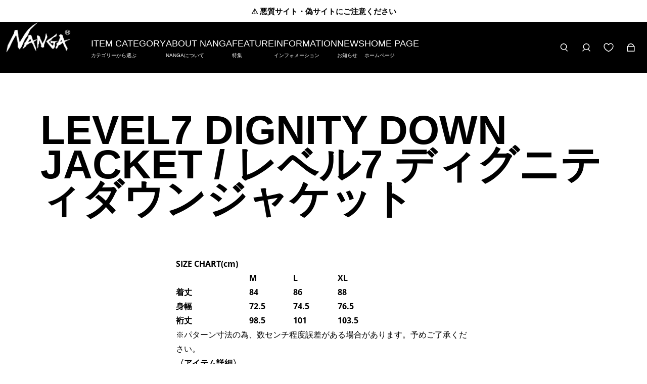

--- FILE ---
content_type: text/html; charset=utf-8
request_url: https://store.nanga.jp/pages/level7-dignity-down-jacket
body_size: 79842
content:
<!doctype html>
  <html
    class="no-js max-w-full overflow-x-hidden !h-auto"
    lang="ja"
    data-headings-size="large"
    data-headings-case="uppercase"
    data-headings-line-height="tight"
  >
  <head>
<!-- Google tag (gtag.js) -->
<script async src="https://www.googletagmanager.com/gtag/js?id=AW-10899509910">
</script>
<script>
  window.dataLayer = window.dataLayer || [];
  function gtag(){dataLayer.push(arguments);}
  gtag('js', new Date());

  gtag('config', 'AW-10899509910');
</script>
<script async src="https://www.googletagmanager.com/gtag/js?id=G-M0H115XVBR"></script>
<script>
  window.dataLayer = window.dataLayer || [];
  function gtag(){dataLayer.push(arguments);}
  gtag('js', new Date());

  gtag('config', 'G-M0H115XVBR');
</script>
    <meta name="google-site-verification" content="bI4GgjIWR8Ozy6eS3nEBh5MqyMvnxi6qBTmClFuxTyw" />
    <meta charset="utf-8">
    <meta http-equiv="X-UA-Compatible" content="IE=edge,chrome=1">
    <meta name="viewport" content="width=device-width,initial-scale=1">

    <link rel="preconnect" href="https://cdn.shopify.com" crossorigin>
    <link rel="preconnect" href="https://ajax.googleapis.com" crossorigin><link rel="preload" as="font" href="//store.nanga.jp/cdn/fonts/open_sans/opensans_n4.c32e4d4eca5273f6d4ee95ddf54b5bbb75fc9b61.woff2" type="font/woff2" crossorigin><link rel="preload" as="font" href="//store.nanga.jp/cdn/fonts/roboto_condensed/robotocondensed_n7.0c73a613503672be244d2f29ab6ddd3fc3cc69ae.woff2" type="font/woff2" crossorigin><link rel="preload" href="//store.nanga.jp/cdn/shop/t/51/assets/theme.css?v=46004002074934391611761197759" as="style">
    
    <link rel="modulepreload" href="//store.nanga.jp/cdn/shop/t/51/assets/theme.min.js?v=125949964566506603551761197760"><link rel="canonical" href="https://store.nanga.jp/pages/level7-dignity-down-jacket"><link rel="icon" type="image/png" href="//store.nanga.jp/cdn/shop/files/NANGA_LOGO_WHT_900x_d0e830e9-6587-4985-8e10-abf9f0c9504e.jpg?crop=center&height=32&v=1723531794&width=32"><title>LEVEL7 DIGNITY DOWN JACKET / レベル7 ディグニティダウンジャケット
&ndash; NANGA ONLINE SHOP</title><meta name="description" content="SIZE CHART(cm) M L XL 着丈 84 86 88 身幅 72.5 74.5 76.5 裄丈 98.5 101 103.5 ※パターン寸法の為、数センチ程度誤差がある場合があります。予めご了承ください。 〈アイテム詳細〉 表生地15dn オーロラライト 裏生地10dnリサイクルナイロン ダウンSPDX : ポーランド産グースダウン 93-7% (860FP） ダウン量240g カラーINVERTED サイズM、L、XL 生産国日本"><meta property="og:site_name" content="NANGA ONLINE SHOP">
<meta property="og:url" content="https://store.nanga.jp/pages/level7-dignity-down-jacket">
<meta property="og:title" content="LEVEL7 DIGNITY DOWN JACKET / レベル7 ディグニティダウンジャケット">
<meta property="og:type" content="website">
<meta property="og:description" content="SIZE CHART(cm) M L XL 着丈 84 86 88 身幅 72.5 74.5 76.5 裄丈 98.5 101 103.5 ※パターン寸法の為、数センチ程度誤差がある場合があります。予めご了承ください。 〈アイテム詳細〉 表生地15dn オーロラライト 裏生地10dnリサイクルナイロン ダウンSPDX : ポーランド産グースダウン 93-7% (860FP） ダウン量240g カラーINVERTED サイズM、L、XL 生産国日本"><meta property="og:image" content="http://store.nanga.jp/cdn/shop/files/screenshot_44e336cd-e58a-489a-aabd-45fb7d1aab47.png?v=1724912624">
  <meta property="og:image:secure_url" content="https://store.nanga.jp/cdn/shop/files/screenshot_44e336cd-e58a-489a-aabd-45fb7d1aab47.png?v=1724912624">
  <meta property="og:image:width" content="1200">
  <meta property="og:image:height" content="900">


  <meta name="twitter:site" content="@test">

<meta name="twitter:card" content="summary_large_image">
<meta name="twitter:title" content="LEVEL7 DIGNITY DOWN JACKET / レベル7 ディグニティダウンジャケット">
<meta name="twitter:description" content="SIZE CHART(cm) M L XL 着丈 84 86 88 身幅 72.5 74.5 76.5 裄丈 98.5 101 103.5 ※パターン寸法の為、数センチ程度誤差がある場合があります。予めご了承ください。 〈アイテム詳細〉 表生地15dn オーロラライト 裏生地10dnリサイクルナイロン ダウンSPDX : ポーランド産グースダウン 93-7% (860FP） ダウン量240g カラーINVERTED サイズM、L、XL 生産国日本">

<link rel="canonical" href="https://store.nanga.jp/pages/level7-dignity-down-jacket" />
<style>
  @font-face {
  font-family: "Roboto Condensed";
  font-weight: 700;
  font-style: normal;
  font-display: swap;
  src: url("//store.nanga.jp/cdn/fonts/roboto_condensed/robotocondensed_n7.0c73a613503672be244d2f29ab6ddd3fc3cc69ae.woff2") format("woff2"),
       url("//store.nanga.jp/cdn/fonts/roboto_condensed/robotocondensed_n7.ef6ece86ba55f49c27c4904a493c283a40f3a66e.woff") format("woff");
}

  @font-face {
  font-family: "Open Sans";
  font-weight: 400;
  font-style: normal;
  font-display: swap;
  src: url("//store.nanga.jp/cdn/fonts/open_sans/opensans_n4.c32e4d4eca5273f6d4ee95ddf54b5bbb75fc9b61.woff2") format("woff2"),
       url("//store.nanga.jp/cdn/fonts/open_sans/opensans_n4.5f3406f8d94162b37bfa232b486ac93ee892406d.woff") format("woff");
}

  @font-face {
  font-family: "Open Sans";
  font-weight: 700;
  font-style: normal;
  font-display: swap;
  src: url("//store.nanga.jp/cdn/fonts/open_sans/opensans_n7.a9393be1574ea8606c68f4441806b2711d0d13e4.woff2") format("woff2"),
       url("//store.nanga.jp/cdn/fonts/open_sans/opensans_n7.7b8af34a6ebf52beb1a4c1d8c73ad6910ec2e553.woff") format("woff");
}

  @font-face {
  font-family: "Roboto Condensed";
  font-weight: 700;
  font-style: normal;
  font-display: swap;
  src: url("//store.nanga.jp/cdn/fonts/roboto_condensed/robotocondensed_n7.0c73a613503672be244d2f29ab6ddd3fc3cc69ae.woff2") format("woff2"),
       url("//store.nanga.jp/cdn/fonts/roboto_condensed/robotocondensed_n7.ef6ece86ba55f49c27c4904a493c283a40f3a66e.woff") format("woff");
}

</style><style>
/* This file is automatically compiled, do not edit directly. See src/setup/css-variables.js */
:root {
--colors-background: #FFFFFF;
--colors-body-text: #000000;
--colors-body-text-opacity-10: rgba(0, 0, 0, 0.1);
--colors-body-text-opacity-20: rgba(0, 0, 0, 0.2);
--colors-border-opacity-10: rgba(0, 0, 0, 0.1);
--colors-headings: #000000;
--general-colors-background: #FFFFFF;
--general-colors-body: #000000;
--general-colors-body-opacity-10: rgba(0, 0, 0, 0.1);
--general-colors-body-opacity-20: rgba(0, 0, 0, 0.2);
--general-colors-border-opacity-10: rgba(0, 0, 0, 0.1);
--general-colors-headings: #000000;
--accent-1-colors-background: #000000;
--accent-1-colors-body: #FFFFFF;
--accent-1-colors-body-opacity-10: rgba(255, 255, 255, 0.7);
--accent-1-colors-body-opacity-20: rgba(255, 255, 255, 0.7);
--accent-1-colors-border-opacity-10: rgba(255, 255, 255, 0.2);
--accent-1-colors-headings: #FFFFFF;
--accent-2-colors-background: #fff;
--accent-2-colors-body: #000000;
--accent-2-colors-body-opacity-10: rgba(0, 0, 0, 0.1);
--accent-2-colors-body-opacity-20: rgba(0, 0, 0, 0.2);
--accent-2-colors-border-opacity-10: rgba(0, 0, 0, 0.1);
--accent-2-colors-headings: #ffffff;
--accent-3-colors-background: #ff0000;
--accent-3-colors-body: #FFFFFF;
--accent-3-colors-body-opacity-10: rgba(255, 255, 255, 0.7);
--accent-3-colors-body-opacity-20: rgba(255, 255, 255, 0.7);
--accent-3-colors-border-opacity-10: rgba(255, 255, 255, 0.2);
--accent-3-colors-headings: #FFFFFF;
--invert-colors-background: #000000;
--invert-colors-body: #FFFFFF;
--font-body: "Open Sans", sans-serif;
--font-headings: "Roboto Condensed", sans-serif;
--font-size-base: 0.96rem;
--font-body-weight: 400;
--font-body-style: normal;
--heading-case: uppercase;
--slider-animation-duration: 900ms;

}</style><style data-shopify>

  @font-face {
  font-family: "Open Sans";
  font-weight: 400;
  font-style: normal;
  font-display: swap;
  src: url("//store.nanga.jp/cdn/fonts/open_sans/opensans_n4.c32e4d4eca5273f6d4ee95ddf54b5bbb75fc9b61.woff2") format("woff2"),
       url("//store.nanga.jp/cdn/fonts/open_sans/opensans_n4.5f3406f8d94162b37bfa232b486ac93ee892406d.woff") format("woff");
}

  @font-face {
  font-family: "Roboto Condensed";
  font-weight: 700;
  font-style: normal;
  font-display: swap;
  src: url("//store.nanga.jp/cdn/fonts/roboto_condensed/robotocondensed_n7.0c73a613503672be244d2f29ab6ddd3fc3cc69ae.woff2") format("woff2"),
       url("//store.nanga.jp/cdn/fonts/roboto_condensed/robotocondensed_n7.ef6ece86ba55f49c27c4904a493c283a40f3a66e.woff") format("woff");
}


  *,
  *::before,
  *::after {
    box-sizing: inherit;
  }

  html {
    box-sizing: border-box;
    height: 100%;
  }

  body {
    display: grid;
    grid-template-rows: auto auto 1fr auto;
    grid-template-columns: 100%;
    min-height: 100%;
    margin: 0;
  }

  details > summary::-webkit-details-marker {
    display: none;
  }

</style><!-- Avada Boost Sales Script -->

      


          
          
          
          
          
          
          
          
          
          <script>
            const AVADA_ENHANCEMENTS = {};
            AVADA_ENHANCEMENTS.contentProtection = false;
            AVADA_ENHANCEMENTS.hideCheckoutButon = false;
            AVADA_ENHANCEMENTS.cartSticky = false;
            AVADA_ENHANCEMENTS.multiplePixelStatus = false;
            AVADA_ENHANCEMENTS.inactiveStatus = false;
            AVADA_ENHANCEMENTS.cartButtonAnimationStatus = false;
            AVADA_ENHANCEMENTS.whatsappStatus = false;
            AVADA_ENHANCEMENTS.messengerStatus = false;
            AVADA_ENHANCEMENTS.livechatStatus = false;
          </script>



























      <script>
        const AVADA_CDT = {};
        AVADA_CDT.products = [];
        AVADA_CDT.template = "page";
        AVADA_CDT.collections = [];
        

        const AVADA_INVQTY = {};
        

        AVADA_CDT.cartitem = 0;
        AVADA_CDT.moneyformat = `¥{{amount_no_decimals}}`;
        AVADA_CDT.cartTotalPrice = 0;
        

        window.AVADA_BADGES = window.AVADA_BADGES || {};
        window.AVADA_BADGES = [{"badgeEffect":"","showBadgeBorder":false,"badgePageType":"product","headerText":"Secure Checkout With","badgeBorderRadius":3,"collectionPageInlinePosition":"after","description":"Increase a sense of urgency and boost conversation rate on each product page. ","badgeStyle":"color","badgeList":["https:\/\/cdn1.avada.io\/boost-sales\/visa.svg","https:\/\/cdn1.avada.io\/boost-sales\/mastercard.svg","https:\/\/cdn1.avada.io\/boost-sales\/americanexpress.svg","https:\/\/cdn1.avada.io\/boost-sales\/discover.svg","https:\/\/cdn1.avada.io\/boost-sales\/paypal.svg","https:\/\/cdn1.avada.io\/boost-sales\/applepay.svg","https:\/\/cdn1.avada.io\/boost-sales\/googlepay.svg"],"cartInlinePosition":"after","isSetCustomWidthMobile":false,"homePageInlinePosition":"after","createdAt":"2023-07-14T11:22:38.701Z","badgeWidth":"full-width","showHeaderText":true,"showBadges":true,"customWidthSize":450,"cartPosition":"","shopDomain":"nanga-online.myshopify.com","shopId":"gP7LhjaM0xBn9tk1w497","inlinePosition":"after","badgeBorderColor":"#e1e1e1","headingSize":16,"badgeCustomSize":70,"badgesSmartSelector":false,"headingColor":"#232323","textAlign":"avada-align-center","badgeSize":"small","priority":"0","collectionPagePosition":"","customWidthSizeInMobile":450,"name":"Product Pages","position":"","homePagePosition":"","status":true,"font":"default","removeBranding":true,"id":"2FEY5MOeYnEK30uG7t0J"},{"badgeEffect":"","showBadgeBorder":false,"badgePageType":"footer","headerText":"","badgeBorderRadius":3,"collectionPageInlinePosition":"after","description":"Win customers' trust from every pages by showing various trust badges at website's footer.","badgeStyle":"color","badgeList":["https:\/\/cdn1.avada.io\/boost-sales\/visa.svg","https:\/\/cdn1.avada.io\/boost-sales\/mastercard.svg","https:\/\/cdn1.avada.io\/boost-sales\/americanexpress.svg","https:\/\/cdn1.avada.io\/boost-sales\/discover.svg","https:\/\/cdn1.avada.io\/boost-sales\/paypal.svg","https:\/\/cdn1.avada.io\/boost-sales\/applepay.svg","https:\/\/cdn1.avada.io\/boost-sales\/googlepay.svg"],"cartInlinePosition":"after","isSetCustomWidthMobile":false,"homePageInlinePosition":"after","createdAt":"2023-07-14T11:22:38.298Z","badgeWidth":"full-width","showHeaderText":true,"showBadges":true,"customWidthSize":450,"cartPosition":"","shopDomain":"nanga-online.myshopify.com","shopId":"gP7LhjaM0xBn9tk1w497","inlinePosition":"after","badgeBorderColor":"#e1e1e1","headingSize":16,"badgeCustomSize":40,"badgesSmartSelector":false,"headingColor":"#232323","textAlign":"avada-align-center","badgeSize":"custom","priority":"0","selectedPreset":"Payment 1","collectionPagePosition":"","customWidthSizeInMobile":450,"name":"Footer","position":"","homePagePosition":"","status":true,"font":"default","removeBranding":true,"id":"C9D83ij4e5i7HR6qNvlD"}];

        window.AVADA_GENERAL_SETTINGS = window.AVADA_GENERAL_SETTINGS || {};
        window.AVADA_GENERAL_SETTINGS = null;

        window.AVADA_COUNDOWNS = window.AVADA_COUNDOWNS || {};
        window.AVADA_COUNDOWNS = [{},{},{"id":"HrKoyp5PVFRvs8TsWbkY","categoryNumbWidth":30,"numbWidth":60,"countdownSmartSelector":false,"collectionPageInlinePosition":"after","stockTextSize":16,"daysText":"Days","countdownEndAction":"HIDE_COUNTDOWN","secondsText":"Seconds","saleCustomSeconds":"59","createdAt":"2023-07-14T11:22:38.101Z","txtDatePos":"txt_outside_box","numbHeight":60,"txtDateSize":16,"shopId":"gP7LhjaM0xBn9tk1w497","inlinePosition":"after","headingSize":30,"categoryTxtDateSize":8,"textAlign":"text-center","displayLayout":"square-countdown","categoryNumberSize":14,"priority":"0","displayType":"ALL_PRODUCT","numbBorderColor":"#cccccc","productIds":[],"collectionPagePosition":"","name":"Product Pages","numbBorderWidth":1,"manualDisplayPlacement":"after","position":"form[action='\/cart\/add']","showCountdownTimer":true,"conditions":{"type":"ALL","conditions":[{"type":"TITLE","operation":"CONTAINS","value":""}]},"timeUnits":"unit-dhms","status":true,"manualDisplayPosition":"form[action='\/cart\/add']","stockTextBefore":"Only {{stock_qty}} left in stock. Hurry up 🔥","saleCustomMinutes":"10","categoryUseDefaultSize":true,"description":"Increase urgency and boost conversions for each product page.","saleDateType":"date-custom","numbBgColor":"#ffffff","txtDateColor":"#122234","numbColor":"#122234","minutesText":"Minutes","showInventoryCountdown":true,"numbBorderRadius":0,"shopDomain":"nanga-online.myshopify.com","countdownTextBottom":"","productExcludeIds":[],"headingColor":"#0985C5","stockType":"real_stock","linkText":"Hurry! sale ends in","saleCustomHours":"00","hoursText":"Hours","categoryTxtDatePos":"txt_outside_box","useDefaultSize":true,"stockTextColor":"#122234","categoryNumbHeight":30,"saleCustomDays":"00","removeBranding":true}];

        window.AVADA_STOCK_COUNTDOWNS = window.AVADA_STOCK_COUNTDOWNS || {};
        window.AVADA_STOCK_COUNTDOWNS = {};

        window.AVADA_COUNDOWNS_V2 = window.AVADA_COUNDOWNS_V2 || {};
        window.AVADA_COUNDOWNS_V2 = [];

        window.AVADA_BADGES_V2 = window.AVADA_BADGES_V2 || {};
        window.AVADA_BADGES_V2 = [];

        window.AVADA_INACTIVE_TAB = window.AVADA_INACTIVE_TAB || {};
        window.AVADA_INACTIVE_TAB = null;

        window.AVADA_LIVECHAT = window.AVADA_LIVECHAT || {};
        window.AVADA_LIVECHAT = null;

        window.AVADA_STICKY_ATC = window.AVADA_STICKY_ATC || {};
        window.AVADA_STICKY_ATC = null;

        window.AVADA_ATC_ANIMATION = window.AVADA_ATC_ANIMATION || {};
        window.AVADA_ATC_ANIMATION = null;

        window.AVADA_SP = window.AVADA_SP || {};
        window.AVADA_SP = {"shop":"gP7LhjaM0xBn9tk1w497","configuration":{"position":"bottom-left","hide_time_ago":false,"smart_hide":false,"smart_hide_time":3,"smart_hide_unit":"days","truncate_product_name":true,"display_duration":5,"first_delay":10,"pops_interval":10,"max_pops_display":20,"show_mobile":true,"mobile_position":"bottom","animation":"fadeInUp","out_animation":"fadeOutDown","with_sound":false,"display_order":"order","only_product_viewing":false,"notice_continuously":false,"custom_css":"","replay":true,"included_urls":"","excluded_urls":"","excluded_product_type":"","countries_all":true,"countries":[],"allow_show":"all","hide_close":true,"close_time":1,"close_time_unit":"days","support_rtl":false},"notifications":{"BJrlFjLLM6zYvFSm7nAZ":{"settings":{"heading_text":"{{first_name}} in {{city}}, {{country}}","heading_font_weight":500,"heading_font_size":12,"content_text":"Purchased {{product_name}}","content_font_weight":800,"content_font_size":13,"background_image":"","background_color":"#FFF","heading_color":"#111","text_color":"#142A47","time_color":"#234342","with_border":false,"border_color":"#333333","border_width":1,"border_radius":20,"image_border_radius":20,"heading_decoration":null,"hover_product_decoration":null,"hover_product_color":"#122234","with_box_shadow":true,"font":"Raleway","language_code":"en","with_static_map":false,"use_dynamic_names":false,"dynamic_names":"","use_flag":false,"popup_custom_link":"","popup_custom_image":"","display_type":"popup","use_counter":false,"counter_color":"#0b4697","counter_unit_color":"#0b4697","counter_unit_plural":"views","counter_unit_single":"view","truncate_product_name":false,"allow_show":"all","included_urls":"","excluded_urls":""},"type":"order","items":[],"source":"shopify\/order"}},"removeBranding":true};

        window.AVADA_SP_V2 = window.AVADA_SP_V2 || {};
        window.AVADA_SP_V2 = [];

        window.AVADA_SETTING_SP_V2 = window.AVADA_SETTING_SP_V2 || {};
        window.AVADA_SETTING_SP_V2 = {"show_mobile":true,"countries_all":true,"display_order":"order","hide_time_ago":false,"max_pops_display":30,"first_delay":4,"custom_css":"","notice_continuously":false,"orderItems":[{"date":"2023-07-14T11:05:52.000Z","country":"Japan","city":"横浜市","shipping_first_name":"綾","product_image":"https:\/\/cdn.shopify.com\/s\/files\/1\/0033\/7428\/4867\/products\/IMG_0991_7a972fb0-7fd7-48e0-8e1a-76edf25c61b9.jpg?v=1637914667","shipping_city":"横浜市","type":"order","product_name":"GIFT PACKAGE \/ギフト パッケージ","product_id":7454236639406,"product_handle":"gift-package","first_name":"綾","shipping_country":"Japan","product_link":"https:\/\/nanga-online.myshopify.com\/products\/gift-package"},{"date":"2023-07-14T11:05:52.000Z","country":"Japan","city":"横浜市","shipping_first_name":"綾","product_image":"https:\/\/cdn.shopify.com\/s\/files\/1\/0033\/7428\/4867\/products\/22_11_21_hysk_1211.jpg?v=1681453903","shipping_city":"横浜市","type":"order","product_name":"AIR CLOTH COMFY L\/S SHIRT \/ エアクロスコンフィロングスリーブシャツ","product_id":7938955477166,"product_handle":"air-cloth-comfy-l-s-shirt","first_name":"綾","shipping_country":"Japan","product_link":"https:\/\/nanga-online.myshopify.com\/products\/air-cloth-comfy-l-s-shirt"},{"date":"2023-07-14T11:00:24.000Z","country":"Japan","city":"美馬郡つるぎ町","shipping_first_name":"敦志","product_image":"https:\/\/cdn.shopify.com\/s\/files\/1\/0033\/7428\/4867\/products\/22_11_21_hysk_0218.jpg?v=1679909393","shipping_city":"美馬郡つるぎ町","type":"order","product_name":"ECO HYBRID MT LOGO TEE\/エコハイブリッド MTロゴティー","product_id":7595711299758,"product_handle":"eco-hybrid-mt-logo-tee","first_name":"敦志","shipping_country":"Japan","product_link":"https:\/\/nanga-online.myshopify.com\/products\/eco-hybrid-mt-logo-tee"},{"date":"2023-07-14T10:30:19.000Z","country":"Japan","city":"高槻市","shipping_first_name":"卓也","product_image":"https:\/\/cdn.shopify.com\/s\/files\/1\/0033\/7428\/4867\/products\/0322_IMG_0726_2.jpg?v=1681118208","shipping_city":"高槻市","type":"order","product_name":"ECO HYBRID BOX LOGO LOOSE FIT TEE \/ エコハイブリッド ボックスロゴ ルーズフィットティー","product_id":7938909798574,"product_handle":"eco-hybrid-box-logo-loose-fit-tee","first_name":"卓也","shipping_country":"Japan","product_link":"https:\/\/nanga-online.myshopify.com\/products\/eco-hybrid-box-logo-loose-fit-tee"},{"date":"2023-07-14T10:30:19.000Z","country":"Japan","city":"高槻市","shipping_first_name":"卓也","product_image":"https:\/\/cdn.shopify.com\/s\/files\/1\/0033\/7428\/4867\/files\/22_11_21_hysk_1015.jpg?v=1684900402","shipping_city":"高槻市","type":"order","product_name":"DRY MIX FRAME LOGO TEE\/ドライミックス フレームロゴティー","product_id":7688446181550,"product_handle":"dry-mix-frame-logo-tee","first_name":"卓也","shipping_country":"Japan","product_link":"https:\/\/nanga-online.myshopify.com\/products\/dry-mix-frame-logo-tee"},{"date":"2023-07-14T09:50:51.000Z","country":"Japan","city":"印西市泉野","shipping_first_name":"仲里一義","product_image":"https:\/\/cdn.shopify.com\/s\/files\/1\/0033\/7428\/4867\/files\/22_11_21_hysk_0986.jpg?v=1684900419","shipping_city":"印西市泉野","type":"order","product_name":"DRY MIX FRAME LOGO T\/T\/ドライミックス フレームロゴ T\/T","product_id":7689574449326,"product_handle":"dry-mix-frame-logo-t-t","first_name":"仲里一義","shipping_country":"Japan","product_link":"https:\/\/nanga-online.myshopify.com\/products\/dry-mix-frame-logo-t-t"},{"date":"2023-07-14T09:50:51.000Z","country":"Japan","city":"印西市泉野","shipping_first_name":"仲里一義","product_image":"https:\/\/cdn.shopify.com\/s\/files\/1\/0033\/7428\/4867\/files\/22_11_21_hysk_1083.jpg?v=1686273928","shipping_city":"印西市泉野","type":"order","product_name":"NYLON TUSSER OPEN COLLAR SHIRT\/ナイロンタッサー オープンカラーシャツ","product_id":7727946760366,"product_handle":"nylon-tusser-open-collar-shirt","first_name":"仲里一義","shipping_country":"Japan","product_link":"https:\/\/nanga-online.myshopify.com\/products\/nylon-tusser-open-collar-shirt"},{"date":"2023-07-14T09:19:59.000Z","country":"Japan","city":"豊島区","shipping_first_name":"友大","product_image":"https:\/\/cdn.shopify.com\/s\/files\/1\/0033\/7428\/4867\/products\/69183ac2382ff1c48a2279a2e96e7db9.jpg?v=1619792905","shipping_city":"豊島区","type":"order","product_name":"MESH BAG \/ メッシュバッグ","product_id":6629700796590,"product_handle":"mesh-bag","first_name":"友大","shipping_country":"Japan","product_link":"https:\/\/nanga-online.myshopify.com\/products\/mesh-bag"},{"date":"2023-07-14T08:06:53.000Z","country":"Japan","city":"福岡市中央区平和","shipping_first_name":"一也","product_image":"https:\/\/cdn.shopify.com\/s\/files\/1\/0033\/7428\/4867\/products\/IMG_1323.jpg?v=1625537478","shipping_city":"福岡市中央区","type":"order","product_name":"NANGA×BN3TH CLASSIC TRUNK SOLID \/ ナンガ×ベニス クラシック トランク ソリッド","product_id":6833671798958,"product_handle":"nanga-bn3th-classic-trunk-solid","first_name":"一也","shipping_country":"Japan","product_link":"https:\/\/nanga-online.myshopify.com\/products\/nanga-bn3th-classic-trunk-solid"},{"date":"2023-07-14T08:06:53.000Z","country":"Japan","city":"福岡市中央区平和","shipping_first_name":"一也","product_image":"https:\/\/cdn.shopify.com\/s\/files\/1\/0033\/7428\/4867\/products\/IMG_1323.jpg?v=1625537478","shipping_city":"福岡市中央区","type":"order","product_name":"NANGA×BN3TH CLASSIC TRUNK SOLID \/ ナンガ×ベニス クラシック トランク ソリッド","product_id":6833671798958,"product_handle":"nanga-bn3th-classic-trunk-solid","first_name":"一也","shipping_country":"Japan","product_link":"https:\/\/nanga-online.myshopify.com\/products\/nanga-bn3th-classic-trunk-solid"},{"date":"2023-07-14T07:39:20.000Z","country":"Japan","city":"座間市","shipping_first_name":"カツノリ","product_image":"https:\/\/cdn.shopify.com\/s\/files\/1\/0033\/7428\/4867\/files\/22_11_21_hysk_1334.jpg?v=1684393181","shipping_city":"座間市","type":"order","product_name":"NANGA×TAKEUCHI SHUNTARO BOX LOGO LOOSE FIT TEE \/ ナンガ×タケウチ シュンタロウ ボックスロゴルーズフィットティー","product_id":7978817781934,"product_handle":"nanga-takeuchi-shuntaro-box-logo-loose-fit-tee","first_name":"カツノリ","shipping_country":"Japan","product_link":"https:\/\/nanga-online.myshopify.com\/products\/nanga-takeuchi-shuntaro-box-logo-loose-fit-tee"},{"date":"2023-07-14T06:16:31.000Z","country":"Japan","city":"西宮市","shipping_first_name":"","product_image":"https:\/\/cdn.shopify.com\/s\/files\/1\/0033\/7428\/4867\/products\/22_11_21_hysk_0218.jpg?v=1679909393","shipping_city":"西宮市","type":"order","product_name":"ECO HYBRID MT LOGO TEE\/エコハイブリッド MTロゴティー","product_id":7595711299758,"product_handle":"eco-hybrid-mt-logo-tee","first_name":"岡嶋","shipping_country":"Japan","product_link":"https:\/\/nanga-online.myshopify.com\/products\/eco-hybrid-mt-logo-tee"},{"date":"2023-07-14T04:50:07.000Z","country":"Japan","city":"米原市","shipping_first_name":"まい","product_image":"https:\/\/cdn.shopify.com\/s\/files\/1\/0033\/7428\/4867\/products\/IMG_9497.jpg?v=1671152915","shipping_city":"米原市","type":"order","product_name":"NANGA×NALGENE RIDGE LINE 0.5L BOTTLE\/ナンガ×ナルゲン リッジライン 0.5Lボトル","product_id":7883979522222,"product_handle":"nanga-nalgene-ridge-line-0-5l-bottle","first_name":"まい","shipping_country":"Japan","product_link":"https:\/\/nanga-online.myshopify.com\/products\/nanga-nalgene-ridge-line-0-5l-bottle"},{"date":"2023-07-14T04:50:07.000Z","country":"Japan","city":"米原市","shipping_first_name":"まい","product_image":"https:\/\/cdn.shopify.com\/s\/files\/1\/0033\/7428\/4867\/files\/22_11_21_hysk_1327.jpg?v=1685156331","shipping_city":"米原市","type":"order","product_name":"COTTON TWILL ADVENTURE CAP \/ コットンツイルアドベンチャーキャップ","product_id":7980963627182,"product_handle":"cotton-twill-adventure-cap","first_name":"まい","shipping_country":"Japan","product_link":"https:\/\/nanga-online.myshopify.com\/products\/cotton-twill-adventure-cap"},{"date":"2023-07-14T04:50:07.000Z","country":"Japan","city":"米原市","shipping_first_name":"まい","product_image":"https:\/\/cdn.shopify.com\/s\/files\/1\/0033\/7428\/4867\/files\/22_11_21_hysk_1015.jpg?v=1684900402","shipping_city":"米原市","type":"order","product_name":"DRY MIX FRAME LOGO TEE\/ドライミックス フレームロゴティー","product_id":7688446181550,"product_handle":"dry-mix-frame-logo-tee","first_name":"まい","shipping_country":"Japan","product_link":"https:\/\/nanga-online.myshopify.com\/products\/dry-mix-frame-logo-tee"},{"date":"2023-07-14T04:47:17.000Z","country":"Japan","city":"横浜市都筑区","shipping_first_name":"智洋","product_image":"https:\/\/cdn.shopify.com\/s\/files\/1\/0033\/7428\/4867\/products\/22_11_21_hysk_1177.jpg?v=1681208093","shipping_city":"横浜市都筑区","type":"order","product_name":"AIR CLOTH COMFY PANTS\/エアクロスコンフィー パンツ","product_id":7620565237934,"product_handle":"air-cloth-comfy-pants","first_name":"智洋","shipping_country":"Japan","product_link":"https:\/\/nanga-online.myshopify.com\/products\/air-cloth-comfy-pants"},{"date":"2023-07-14T04:47:17.000Z","country":"Japan","city":"横浜市都筑区","shipping_first_name":"智洋","product_image":"https:\/\/cdn.shopify.com\/s\/files\/1\/0033\/7428\/4867\/products\/22_11_21_hysk_1111.jpg?v=1681455753","shipping_city":"横浜市都筑区","type":"order","product_name":"AIR CLOTH COMFY TEE\/エアクロスコンフィー ティー","product_id":7717961629870,"product_handle":"air-cloth-comfy-tee","first_name":"智洋","shipping_country":"Japan","product_link":"https:\/\/nanga-online.myshopify.com\/products\/air-cloth-comfy-tee"},{"date":"2023-07-14T04:40:22.000Z","country":"Japan","city":"石狩市","shipping_first_name":"香","product_image":"https:\/\/cdn.shopify.com\/s\/files\/1\/0033\/7428\/4867\/files\/22_11_21_hysk_1095.jpg?v=1685164052","shipping_city":"石狩市","type":"order","product_name":"NYLON TUSSER BB CAP \/ ナイロンタッサーBBキャップ","product_id":7980982468782,"product_handle":"nylon-tusser-bb-cap","first_name":"香","shipping_country":"Japan","product_link":"https:\/\/nanga-online.myshopify.com\/products\/nylon-tusser-bb-cap"},{"date":"2023-07-14T02:37:10.000Z","country":"Japan","city":"中新川郡","shipping_first_name":"晃","product_image":"https:\/\/cdn.shopify.com\/s\/files\/1\/0033\/7428\/4867\/products\/MINIMARHYTHMZERO_BLK_01.jpg?v=1648624109","shipping_city":"中新川郡","type":"order","product_name":"MINIMARHYTHM ZERO","product_id":7588915249326,"product_handle":"minimarhythm-zero","first_name":"晃","shipping_country":"Japan","product_link":"https:\/\/nanga-online.myshopify.com\/products\/minimarhythm-zero"},{"date":"2023-07-14T02:30:12.000Z","country":"Japan","city":"江戸川区","shipping_first_name":"哲","product_image":"https:\/\/cdn.shopify.com\/s\/files\/1\/0033\/7428\/4867\/products\/22_11_21_hysk_1123.jpg?v=1681209227","shipping_city":"江戸川区","type":"order","product_name":"AIR CLOTH COMFY SHORTS\/エアクロスコンフィーショーツ","product_id":7717113987246,"product_handle":"air-cloth-comfy-shorts","first_name":"哲","shipping_country":"Japan","product_link":"https:\/\/nanga-online.myshopify.com\/products\/air-cloth-comfy-shorts"},{"date":"2023-07-14T02:29:29.000Z","country":"Japan","city":"加西市","shipping_first_name":"陽介","product_image":"https:\/\/cdn.shopify.com\/s\/files\/1\/0033\/7428\/4867\/products\/0322_IMG_0726_2.jpg?v=1681118208","shipping_city":"加西市","type":"order","product_name":"ECO HYBRID BOX LOGO LOOSE FIT TEE \/ エコハイブリッド ボックスロゴ ルーズフィットティー","product_id":7938909798574,"product_handle":"eco-hybrid-box-logo-loose-fit-tee","first_name":"陽介","shipping_country":"Japan","product_link":"https:\/\/nanga-online.myshopify.com\/products\/eco-hybrid-box-logo-loose-fit-tee"},{"date":"2023-07-14T02:25:23.000Z","country":"Japan","city":"新居浜市","shipping_first_name":"優介","product_image":"https:\/\/cdn.shopify.com\/s\/files\/1\/0033\/7428\/4867\/products\/IMG_0132.jpg?v=1643621161","shipping_city":"新居浜市","type":"order","product_name":"SLEEPING BAG INNER SHEET\/スリーピング バッグ インナー シーツ","product_id":7507205718190,"product_handle":"sleeping-bag-inner-sheet","first_name":"優介","shipping_country":"Japan","product_link":"https:\/\/nanga-online.myshopify.com\/products\/sleeping-bag-inner-sheet"},{"date":"2023-07-14T02:25:00.000Z","country":"Japan","city":"久喜市","shipping_first_name":"晃章","product_image":"https:\/\/cdn.shopify.com\/s\/files\/1\/0033\/7428\/4867\/products\/22_11_21_hysk_1123.jpg?v=1681209227","shipping_city":"久喜市","type":"order","product_name":"AIR CLOTH COMFY SHORTS\/エアクロスコンフィーショーツ","product_id":7717113987246,"product_handle":"air-cloth-comfy-shorts","first_name":"晃章","shipping_country":"Japan","product_link":"https:\/\/nanga-online.myshopify.com\/products\/air-cloth-comfy-shorts"},{"date":"2023-07-14T01:47:39.000Z","country":"Japan","city":"港区","shipping_first_name":"昌平","product_image":"https:\/\/cdn.shopify.com\/s\/files\/1\/0033\/7428\/4867\/products\/210902_nanga1351.jpg?v=1639453980","shipping_city":"港区","type":"order","product_name":"TREE OF LIFE COTTON BLANKET SINGLE\/ ツリーオブライフ コットンブランケット シングル","product_id":7483863859374,"product_handle":"tree-of-life-cotton-blanket-single","first_name":"昌平","shipping_country":"Japan","product_link":"https:\/\/nanga-online.myshopify.com\/products\/tree-of-life-cotton-blanket-single"},{"date":"2023-07-14T01:34:29.000Z","country":"Japan","city":"所沢市","shipping_first_name":"芳明","product_image":"https:\/\/cdn.shopify.com\/s\/files\/1\/0033\/7428\/4867\/files\/22_11_21_hysk_0986.jpg?v=1684900419","shipping_city":"所沢市","type":"order","product_name":"DRY MIX FRAME LOGO T\/T\/ドライミックス フレームロゴ T\/T","product_id":7689574449326,"product_handle":"dry-mix-frame-logo-t-t","first_name":"芳明","shipping_country":"Japan","product_link":"https:\/\/nanga-online.myshopify.com\/products\/dry-mix-frame-logo-t-t"},{"date":"2023-07-14T01:34:29.000Z","country":"Japan","city":"所沢市","shipping_first_name":"芳明","product_image":"https:\/\/cdn.shopify.com\/s\/files\/1\/0033\/7428\/4867\/files\/22_11_21_hysk_1060.jpg?v=1684989851","shipping_city":"所沢市","type":"order","product_name":"S\/S RASH GUARD \/ ショートスリーブラッシュガード","product_id":7978816667822,"product_handle":"s-s-rash-guard","first_name":"芳明","shipping_country":"Japan","product_link":"https:\/\/nanga-online.myshopify.com\/products\/s-s-rash-guard"},{"date":"2023-07-14T01:01:56.000Z","country":"Japan","city":"港区","shipping_first_name":"昌平","product_image":"https:\/\/cdn.shopify.com\/s\/files\/1\/0033\/7428\/4867\/products\/IMG_0991_7a972fb0-7fd7-48e0-8e1a-76edf25c61b9.jpg?v=1637914667","shipping_city":"港区","type":"order","product_name":"GIFT PACKAGE \/ギフト パッケージ","product_id":7454236639406,"product_handle":"gift-package","first_name":"昌平","shipping_country":"Japan","product_link":"https:\/\/nanga-online.myshopify.com\/products\/gift-package"},{"date":"2023-07-14T01:01:56.000Z","country":"Japan","city":"港区","shipping_first_name":"昌平","product_image":"https:\/\/cdn.shopify.com\/s\/files\/1\/0033\/7428\/4867\/products\/220620_nanga0169.jpg?v=1662547050","shipping_city":"港区","type":"order","product_name":"OCEAN OF LIFE COTTON BLANKET S\/オーシャンオブライフコットンブランケット シングル","product_id":7737120358574,"product_handle":"ocean-of-life-cotton-blanket-s","first_name":"昌平","shipping_country":"Japan","product_link":"https:\/\/nanga-online.myshopify.com\/products\/ocean-of-life-cotton-blanket-s"},{"date":"2023-07-14T00:23:08.000Z","country":"Japan","city":"近江八幡市","shipping_first_name":"高橋","product_image":"https:\/\/cdn.shopify.com\/s\/files\/1\/0033\/7428\/4867\/products\/22_11_21_hysk_0800.jpg?v=1679650093","shipping_city":"近江八幡市","type":"order","product_name":"ECO HYBRID SHINING THROUGH LOOSE FIT TEE \/ エコハイブリッド シャイニングスルー ルーズフィットティー","product_id":7938950004910,"product_handle":"eco-hybrid-shining-through-loose-fit-tee","first_name":"高橋","shipping_country":"Japan","product_link":"https:\/\/nanga-online.myshopify.com\/products\/eco-hybrid-shining-through-loose-fit-tee"},{"date":"2023-07-13T23:24:38.000Z","country":"Japan","city":"千代田区","shipping_first_name":"","product_image":"https:\/\/cdn.shopify.com\/s\/files\/1\/0033\/7428\/4867\/products\/22_11_21_hysk_0246.jpg?v=1677047713","shipping_city":"千代田区","type":"order","product_name":"ECO HYBRID DAILY L\/S TEE\/エコハイブリッド デイリーロングスリーブティー","product_id":7558247121070,"product_handle":"eco-hybrid-daily-l-s-tee","first_name":"平井諭","shipping_country":"Japan","product_link":"https:\/\/nanga-online.myshopify.com\/products\/eco-hybrid-daily-l-s-tee"}],"hide_close":true,"createdAt":"2023-07-14T11:22:38.505Z","excluded_product_type":"","display_duration":4,"support_rtl":false,"only_product_viewing":false,"shopId":"gP7LhjaM0xBn9tk1w497","close_time_unit":"days","out_animation":"fadeOutDown","included_urls":"","pops_interval":4,"countries":[],"replay":true,"close_time":1,"smart_hide_unit":"hours","mobile_position":"bottom","smart_hide":false,"animation":"fadeInUp","smart_hide_time":4,"truncate_product_name":true,"excluded_urls":"","allow_show":"all","position":"bottom-left","with_sound":false,"font":"Raleway","id":"ytQ3qypo59toMbqc1ARI"};

        window.AVADA_BS_EMBED = window.AVADA_BS_EMBED || {};
        window.AVADA_BS_EMBED.isSupportThemeOS = true
        window.AVADA_BS_EMBED.dupTrustBadge = true

        window.AVADA_BS_VERSION = window.AVADA_BS_VERSION || {};
        window.AVADA_BS_VERSION = { BSVersion : 'AVADA-BS-1.0.3'}

        window.AVADA_BS_FSB = window.AVADA_BS_FSB || {};
        window.AVADA_BS_FSB = {
          bars: [],
          cart: 0,
          compatible: {
            langify: ''
          }
        };

        window.AVADA_BADGE_CART_DRAWER = window.AVADA_BADGE_CART_DRAWER || {};
        window.AVADA_BADGE_CART_DRAWER = {id : 'null'};
      </script>
<!-- /Avada Boost Sales Script -->

<script>window.performance && window.performance.mark && window.performance.mark('shopify.content_for_header.start');</script><meta name="google-site-verification" content="kS71klxKWp9U3P4erVAEo0ruS0MW1vUPnueItAt8g1w">
<meta name="google-site-verification" content="4cNeBnpzdkum7_RZ4rhTnFTArabTlrHvSgfLGzPRVGU">
<meta id="shopify-digital-wallet" name="shopify-digital-wallet" content="/3374284867/digital_wallets/dialog">
<meta name="shopify-checkout-api-token" content="ba35bdb6122bfbc9a6b7a729957f9db5">
<script async="async" src="/checkouts/internal/preloads.js?locale=ja-JP"></script>
<script id="apple-pay-shop-capabilities" type="application/json">{"shopId":3374284867,"countryCode":"JP","currencyCode":"JPY","merchantCapabilities":["supports3DS"],"merchantId":"gid:\/\/shopify\/Shop\/3374284867","merchantName":"NANGA ONLINE SHOP","requiredBillingContactFields":["postalAddress","email","phone"],"requiredShippingContactFields":["postalAddress","email","phone"],"shippingType":"shipping","supportedNetworks":["visa","masterCard","amex","jcb","discover"],"total":{"type":"pending","label":"NANGA ONLINE SHOP","amount":"1.00"},"shopifyPaymentsEnabled":true,"supportsSubscriptions":true}</script>
<script id="shopify-features" type="application/json">{"accessToken":"ba35bdb6122bfbc9a6b7a729957f9db5","betas":["rich-media-storefront-analytics"],"domain":"store.nanga.jp","predictiveSearch":false,"shopId":3374284867,"locale":"ja"}</script>
<script>var Shopify = Shopify || {};
Shopify.shop = "nanga-online.myshopify.com";
Shopify.locale = "ja";
Shopify.currency = {"active":"JPY","rate":"1.0"};
Shopify.country = "JP";
Shopify.theme = {"name":"nanga-online\/main","id":147237241006,"schema_name":"Influence","schema_version":"1.0.1","theme_store_id":null,"role":"main"};
Shopify.theme.handle = "null";
Shopify.theme.style = {"id":null,"handle":null};
Shopify.cdnHost = "store.nanga.jp/cdn";
Shopify.routes = Shopify.routes || {};
Shopify.routes.root = "/";</script>
<script type="module">!function(o){(o.Shopify=o.Shopify||{}).modules=!0}(window);</script>
<script>!function(o){function n(){var o=[];function n(){o.push(Array.prototype.slice.apply(arguments))}return n.q=o,n}var t=o.Shopify=o.Shopify||{};t.loadFeatures=n(),t.autoloadFeatures=n()}(window);</script>
<script id="shop-js-analytics" type="application/json">{"pageType":"page"}</script>
<script defer="defer" async type="module" src="//store.nanga.jp/cdn/shopifycloud/shop-js/modules/v2/client.init-shop-cart-sync_0MstufBG.ja.esm.js"></script>
<script defer="defer" async type="module" src="//store.nanga.jp/cdn/shopifycloud/shop-js/modules/v2/chunk.common_jll-23Z1.esm.js"></script>
<script defer="defer" async type="module" src="//store.nanga.jp/cdn/shopifycloud/shop-js/modules/v2/chunk.modal_HXih6-AF.esm.js"></script>
<script type="module">
  await import("//store.nanga.jp/cdn/shopifycloud/shop-js/modules/v2/client.init-shop-cart-sync_0MstufBG.ja.esm.js");
await import("//store.nanga.jp/cdn/shopifycloud/shop-js/modules/v2/chunk.common_jll-23Z1.esm.js");
await import("//store.nanga.jp/cdn/shopifycloud/shop-js/modules/v2/chunk.modal_HXih6-AF.esm.js");

  window.Shopify.SignInWithShop?.initShopCartSync?.({"fedCMEnabled":true,"windoidEnabled":true});

</script>
<script>(function() {
  var isLoaded = false;
  function asyncLoad() {
    if (isLoaded) return;
    isLoaded = true;
    var urls = ["https:\/\/a.mailmunch.co\/widgets\/site-528698-ec0b94069ce451fc0355165f65b437f3745f8cce.js?shop=nanga-online.myshopify.com","https:\/\/chimpstatic.com\/mcjs-connected\/js\/users\/1df8262377dd8c447d3cfd59d\/d90a399e08e090d456189a786.js?shop=nanga-online.myshopify.com","https:\/\/www.orderlogicapp.com\/embedded_js\/production_base.js?1589922605\u0026shop=nanga-online.myshopify.com","https:\/\/customer-first-focus.b-cdn.net\/cffOrderifyLoader_min.js?shop=nanga-online.myshopify.com","https:\/\/d1jf9jg4xqwtsf.cloudfront.net\/order-status.js?shop=nanga-online.myshopify.com"];
    for (var i = 0; i < urls.length; i++) {
      var s = document.createElement('script');
      s.type = 'text/javascript';
      s.async = true;
      s.src = urls[i];
      var x = document.getElementsByTagName('script')[0];
      x.parentNode.insertBefore(s, x);
    }
  };
  if(window.attachEvent) {
    window.attachEvent('onload', asyncLoad);
  } else {
    window.addEventListener('load', asyncLoad, false);
  }
})();</script>
<script id="__st">var __st={"a":3374284867,"offset":32400,"reqid":"a014d382-c5f8-4f2b-87df-c0a11904e7de-1769038755","pageurl":"store.nanga.jp\/pages\/level7-dignity-down-jacket","s":"pages-91569914030","u":"15c1d3803f0b","p":"page","rtyp":"page","rid":91569914030};</script>
<script>window.ShopifyPaypalV4VisibilityTracking = true;</script>
<script id="captcha-bootstrap">!function(){'use strict';const t='contact',e='account',n='new_comment',o=[[t,t],['blogs',n],['comments',n],[t,'customer']],c=[[e,'customer_login'],[e,'guest_login'],[e,'recover_customer_password'],[e,'create_customer']],r=t=>t.map((([t,e])=>`form[action*='/${t}']:not([data-nocaptcha='true']) input[name='form_type'][value='${e}']`)).join(','),a=t=>()=>t?[...document.querySelectorAll(t)].map((t=>t.form)):[];function s(){const t=[...o],e=r(t);return a(e)}const i='password',u='form_key',d=['recaptcha-v3-token','g-recaptcha-response','h-captcha-response',i],f=()=>{try{return window.sessionStorage}catch{return}},m='__shopify_v',_=t=>t.elements[u];function p(t,e,n=!1){try{const o=window.sessionStorage,c=JSON.parse(o.getItem(e)),{data:r}=function(t){const{data:e,action:n}=t;return t[m]||n?{data:e,action:n}:{data:t,action:n}}(c);for(const[e,n]of Object.entries(r))t.elements[e]&&(t.elements[e].value=n);n&&o.removeItem(e)}catch(o){console.error('form repopulation failed',{error:o})}}const l='form_type',E='cptcha';function T(t){t.dataset[E]=!0}const w=window,h=w.document,L='Shopify',v='ce_forms',y='captcha';let A=!1;((t,e)=>{const n=(g='f06e6c50-85a8-45c8-87d0-21a2b65856fe',I='https://cdn.shopify.com/shopifycloud/storefront-forms-hcaptcha/ce_storefront_forms_captcha_hcaptcha.v1.5.2.iife.js',D={infoText:'hCaptchaによる保護',privacyText:'プライバシー',termsText:'利用規約'},(t,e,n)=>{const o=w[L][v],c=o.bindForm;if(c)return c(t,g,e,D).then(n);var r;o.q.push([[t,g,e,D],n]),r=I,A||(h.body.append(Object.assign(h.createElement('script'),{id:'captcha-provider',async:!0,src:r})),A=!0)});var g,I,D;w[L]=w[L]||{},w[L][v]=w[L][v]||{},w[L][v].q=[],w[L][y]=w[L][y]||{},w[L][y].protect=function(t,e){n(t,void 0,e),T(t)},Object.freeze(w[L][y]),function(t,e,n,w,h,L){const[v,y,A,g]=function(t,e,n){const i=e?o:[],u=t?c:[],d=[...i,...u],f=r(d),m=r(i),_=r(d.filter((([t,e])=>n.includes(e))));return[a(f),a(m),a(_),s()]}(w,h,L),I=t=>{const e=t.target;return e instanceof HTMLFormElement?e:e&&e.form},D=t=>v().includes(t);t.addEventListener('submit',(t=>{const e=I(t);if(!e)return;const n=D(e)&&!e.dataset.hcaptchaBound&&!e.dataset.recaptchaBound,o=_(e),c=g().includes(e)&&(!o||!o.value);(n||c)&&t.preventDefault(),c&&!n&&(function(t){try{if(!f())return;!function(t){const e=f();if(!e)return;const n=_(t);if(!n)return;const o=n.value;o&&e.removeItem(o)}(t);const e=Array.from(Array(32),(()=>Math.random().toString(36)[2])).join('');!function(t,e){_(t)||t.append(Object.assign(document.createElement('input'),{type:'hidden',name:u})),t.elements[u].value=e}(t,e),function(t,e){const n=f();if(!n)return;const o=[...t.querySelectorAll(`input[type='${i}']`)].map((({name:t})=>t)),c=[...d,...o],r={};for(const[a,s]of new FormData(t).entries())c.includes(a)||(r[a]=s);n.setItem(e,JSON.stringify({[m]:1,action:t.action,data:r}))}(t,e)}catch(e){console.error('failed to persist form',e)}}(e),e.submit())}));const S=(t,e)=>{t&&!t.dataset[E]&&(n(t,e.some((e=>e===t))),T(t))};for(const o of['focusin','change'])t.addEventListener(o,(t=>{const e=I(t);D(e)&&S(e,y())}));const B=e.get('form_key'),M=e.get(l),P=B&&M;t.addEventListener('DOMContentLoaded',(()=>{const t=y();if(P)for(const e of t)e.elements[l].value===M&&p(e,B);[...new Set([...A(),...v().filter((t=>'true'===t.dataset.shopifyCaptcha))])].forEach((e=>S(e,t)))}))}(h,new URLSearchParams(w.location.search),n,t,e,['guest_login'])})(!0,!0)}();</script>
<script integrity="sha256-4kQ18oKyAcykRKYeNunJcIwy7WH5gtpwJnB7kiuLZ1E=" data-source-attribution="shopify.loadfeatures" defer="defer" src="//store.nanga.jp/cdn/shopifycloud/storefront/assets/storefront/load_feature-a0a9edcb.js" crossorigin="anonymous"></script>
<script data-source-attribution="shopify.dynamic_checkout.dynamic.init">var Shopify=Shopify||{};Shopify.PaymentButton=Shopify.PaymentButton||{isStorefrontPortableWallets:!0,init:function(){window.Shopify.PaymentButton.init=function(){};var t=document.createElement("script");t.src="https://store.nanga.jp/cdn/shopifycloud/portable-wallets/latest/portable-wallets.ja.js",t.type="module",document.head.appendChild(t)}};
</script>
<script data-source-attribution="shopify.dynamic_checkout.buyer_consent">
  function portableWalletsHideBuyerConsent(e){var t=document.getElementById("shopify-buyer-consent"),n=document.getElementById("shopify-subscription-policy-button");t&&n&&(t.classList.add("hidden"),t.setAttribute("aria-hidden","true"),n.removeEventListener("click",e))}function portableWalletsShowBuyerConsent(e){var t=document.getElementById("shopify-buyer-consent"),n=document.getElementById("shopify-subscription-policy-button");t&&n&&(t.classList.remove("hidden"),t.removeAttribute("aria-hidden"),n.addEventListener("click",e))}window.Shopify?.PaymentButton&&(window.Shopify.PaymentButton.hideBuyerConsent=portableWalletsHideBuyerConsent,window.Shopify.PaymentButton.showBuyerConsent=portableWalletsShowBuyerConsent);
</script>
<script data-source-attribution="shopify.dynamic_checkout.cart.bootstrap">document.addEventListener("DOMContentLoaded",(function(){function t(){return document.querySelector("shopify-accelerated-checkout-cart, shopify-accelerated-checkout")}if(t())Shopify.PaymentButton.init();else{new MutationObserver((function(e,n){t()&&(Shopify.PaymentButton.init(),n.disconnect())})).observe(document.body,{childList:!0,subtree:!0})}}));
</script>
<link id="shopify-accelerated-checkout-styles" rel="stylesheet" media="screen" href="https://store.nanga.jp/cdn/shopifycloud/portable-wallets/latest/accelerated-checkout-backwards-compat.css" crossorigin="anonymous">
<style id="shopify-accelerated-checkout-cart">
        #shopify-buyer-consent {
  margin-top: 1em;
  display: inline-block;
  width: 100%;
}

#shopify-buyer-consent.hidden {
  display: none;
}

#shopify-subscription-policy-button {
  background: none;
  border: none;
  padding: 0;
  text-decoration: underline;
  font-size: inherit;
  cursor: pointer;
}

#shopify-subscription-policy-button::before {
  box-shadow: none;
}

      </style>

<script>window.performance && window.performance.mark && window.performance.mark('shopify.content_for_header.end');</script> <script> 
page = '' 
var shopUrl = "nanga-online.myshopify.com" 
</script> 
 
 


    <script>document.documentElement.className = document.documentElement.className.replace('no-js', 'js');</script>
  
    
    

    
    <link rel="stylesheet" href="https://cdn.jsdelivr.net/npm/swiper@8/swiper-bundle.min.css">
    <script src="https://cdn.jsdelivr.net/npm/swiper@8/swiper-bundle.min.js"></script>

                      <script src="//store.nanga.jp/cdn/shop/t/51/assets/bss-file-configdata.js?v=106509412038647692921761197760" type="text/javascript"></script> <script src="//store.nanga.jp/cdn/shop/t/51/assets/bss-file-configdata-banner.js?v=151034973688681356691761197759" type="text/javascript"></script> <script src="//store.nanga.jp/cdn/shop/t/51/assets/bss-file-configdata-popup.js?v=173992696638277510541761197759" type="text/javascript"></script><script>
                if (typeof BSS_PL == 'undefined') {
                    var BSS_PL = {};
                }
                var bssPlApiServer = "https://product-labels-pro.bsscommerce.com";
                BSS_PL.customerTags = 'null';
                BSS_PL.customerId = 'null';
                BSS_PL.configData = configDatas;
                BSS_PL.configDataBanner = configDataBanners ? configDataBanners : [];
                BSS_PL.configDataPopup = configDataPopups ? configDataPopups : [];
                BSS_PL.storeId = 36049;
                BSS_PL.currentPlan = "false";
                BSS_PL.storeIdCustomOld = "10678";
                BSS_PL.storeIdOldWIthPriority = "12200";
                BSS_PL.apiServerProduction = "https://product-labels-pro.bsscommerce.com";
                
                BSS_PL.integration = {"laiReview":{"status":0,"config":[]}}
                </script>
            <style>
.homepage-slideshow .slick-slide .bss_pl_img {
    visibility: hidden !important;
}
</style><script>function fixBugForStores($, BSS_PL, parent, page, htmlLabel) { return false;}</script>
                          <link href="//store.nanga.jp/cdn/shop/t/51/assets/scm-product-label.css?v=55193274163799553441761197757" rel="stylesheet" type="text/css" media="all" />
<link href="//store.nanga.jp/cdn/shop/t/51/assets/sma-deco-label.css?v=93128873105858275231761197758" rel="stylesheet" type="text/css" media="all" />

<script>
    if ((typeof SECOMAPP) == 'undefined') {
        var SECOMAPP = {};
    }

    if ((typeof SECOMAPP.pl) == 'undefined') {
        SECOMAPP.pl = {};
    }

    

    

    
    

    

    
</script>


    <script>
        
            SECOMAPP.page='collection'
        
    </script>


<!--Product-Label script. Don't modify or delete-->
<script>
    ;(function() {
        const checkDone = setInterval(function(){
            if (document.readyState === "complete") {
                clearInterval(checkDone)
                setTimeout(function(){
                    if (typeof SECOMAPP !== "undefined" && typeof SECOMAPP.pl !== "undefined") {
                        SECOMAPP.pl.labelCollections(true);
                    }
                },1000);
            }
        }, 1500);

        let pushState = history.pushState;
        let replaceState = history.replaceState;

        history.pushState = function() {
            pushState.apply(history, arguments);
            window.dispatchEvent(new Event('pushstate'));
            window.dispatchEvent(new Event('locationchange'));
        };

        history.replaceState = function() {
            replaceState.apply(history, arguments);
            window.dispatchEvent(new Event('replacestate'));
            window.dispatchEvent(new Event('locationchange'));
        };

        window.addEventListener('popstate', function() {
            window.dispatchEvent(new Event('locationchange'))
        });
    })();
    window.addEventListener('locationchange', function(){
        setTimeout(function(){
            if (typeof SECOMAPP !== "undefined" && typeof SECOMAPP.pl !== "undefined") {
                SECOMAPP.pl.labelCollections(true);
                var queryString = window.location.search;
                var urlParams = new URLSearchParams(queryString);
                var variant = urlParams.get('variant');
                SECOMAPP.pl.showLabel(variant );
            }
        },1000);
    })
</script>
<!--Product-Label script. Don't modify or delete-->
<style>

    .primenWrapper ul, ol {
        display: block;
        margin-block-start: 1em;
        margin-block-end: 1em;
        margin-inline-start: 0px;
        margin-inline-end: 0px;
        padding-inline-start: 40px;
        list-style-type: revert;
    }
    .primenWrapper li {
        list-style: inherit;
        list-style-position: inside;
    }

    .prime-d-block{display:block;}
    .prime-d-inline-block{display:inline-block;}
						
    .prime-align-middle{vertical-align:middle;}
    .prime-align-top {vertical-align: top;}
    
    .prime-m-0{margin: 0rem;} 
    .prime-mr-0{margin-right: 0rem;} 
    .prime-ml-0{margin-left: 0rem;}
    .prime-mt-0{margin-top: 0rem;}
    .prime-mb-0{margin-bottom: 0rem;}
    
    .prime-m-1{margin: .25rem;} 
    .prime-mr-1{margin-right: .25rem;} 
    .prime-ml-1{margin-left: .25rem;}
    .prime-mt-1{margin-top: .25rem;}
    .prime-mb-1{margin-bottom: .25rem;}

    .prime-m-2{margin: .5rem;} 
    .prime-mr-2{margin-right: .5rem;} 
    .prime-ml-2{margin-left: .5rem;}
    .prime-mt-2{margin-top: .5rem;}
    .prime-mb-2{margin-bottom: .5rem;}

    .prime-m-3{margin: 1em;} 
    .prime-mr-3{margin-right: 1rem;} 
    .prime-ml-3{margin-left: 1rem;}
    .prime-mt-3{margin-top: 1rem;}
    .prime-mb-3{margin-bottom: 1rem;}

    .prime-m-4{margin: 1.5rem;} 
    .prime-mr-4{margin-right: 1.5rem;} 
    .prime-ml-4{margin-left: 1.5rem;}
    .prime-mt-4{margin-top: 1.5rem;}
    .prime-mb-4{margin-bottom: 1.5rem;}

    .prime-m-5{margin: 3rem;} 
    .prime-mr-5{margin-right: 3rem;} 
    .prime-ml-5{margin-left: 3rem;}
    .prime-mt-5{margin-top: 3rem;}
    .prime-mb-5{margin-bottom: 3rem;}

    .prime-p-0{padding: 0rem;} 
    .prime-pr-0{padding-right: 0rem;} 
    .prime-pl-0{padding-left: 0rem;}
    .prime-pt-0{padding-top: 0rem;}
    .prime-pb-0{padding-bottom: 0rem;}
    
    .prime-p-1{padding: .25rem;} 
    .prime-pr-1{padding-right: .25rem;} 
    .prime-pl-1{padding-left: .25rem;}
    .prime-pt-1{padding-top: .25rem;}
    .prime-pb-1{padding-bottom: .25rem;}

    .prime-p-2{padding: .5rem;} 
    .prime-pr-2{padding-right: .5rem;} 
    .prime-pl-2{padding-left: .5rem;}
    .prime-pt-2{padding-top: .5rem;}
    .prime-pb-2{padding-bottom: .5rem;}

    .prime-p-3{padding: 1em;} 
    .prime-pr-3{padding-right: 1rem;} 
    .prime-pl-3{padding-left: 1rem;}
    .prime-pt-3{padding-top: 1rem;}
    .prime-pb-3{padding-bottom: 1rem;}

    .prime-p-4{padding: 1.5rem;} 
    .prime-pr-4{padding-right: 1.5rem;} 
    .prime-pl-4{padding-left: 1.5rem;}
    .prime-pt-4{padding-top: 1.5rem;}
    .prime-pb-4{padding-bottom: 1.5rem;}

    .prime-p-5{padding: 3rem;} 
    .prime-pr-5{padding-right: 3rem;} 
    .prime-pl-5{padding-left: 3rem;}
    .prime-pt-5{padding-top: 3rem;}
    .prime-pb-5{padding-bottom: 3rem;}

    .prime-px-2{padding-left:.5rem;padding-right:.5rem;}
    .prime-py-1{padding-top:.25rem;padding-bottom:.25rem;}
    .prime-mx-auto{margin-left: auto;margin-right: auto;}
    .prime-text-center{text-align:center;}
    .prime-text-left{text-align:left;}

    .prime-px-0{padding-left:0px !important;padding-right:0px !important;}

    .primebanPhotoOuter {line-height: 0px;}

    @-ms-viewport{width:device-width}html{box-sizing:border-box;-ms-overflow-style:scrollbar}*,::after,::before{box-sizing:inherit}.prime-container{width:100%;padding-right:15px;padding-left:15px;margin-right:auto;margin-left:auto}@media (min-width:576px){.prime-container{max-width:540px}}@media (min-width:768px){.prime-container{max-width:720px}}@media (min-width:992px){.prime-container{max-width:960px}}@media (min-width:1200px){.prime-container{max-width:1140px}}.prime-container-fluid{width:100%;padding-right:15px;padding-left:15px;margin-right:auto;margin-left:auto}.prime-row{display:-ms-flexbox;display:flex;-ms-flex-wrap:wrap;flex-wrap:wrap;margin-right:-15px;margin-left:-15px}.prime-no-gutters{margin-right:0;margin-left:0}.prime-no-gutters>.col,.prime-no-gutters>[class*=col-]{padding-right:0;padding-left:0}.prime-col,.prime-col-1,.prime-col-10,.prime-col-11,.prime-col-12,.prime-col-2,.prime-col-3,.prime-col-4,.prime-col-5,.prime-col-6,.prime-col-7,.prime-col-8,.prime-col-9,.prime-col-auto,.prime-col-lg,.prime-col-lg-1,.prime-col-lg-10,.prime-col-lg-11,.prime-col-lg-12,.prime-col-lg-2,.prime-col-lg-3,.prime-col-lg-4,.prime-col-lg-5,.prime-col-lg-6,.prime-col-lg-7,.prime-col-lg-8,.prime-col-lg-9,.prime-col-lg-auto,.prime-col-md,.prime-col-md-1,.prime-col-md-10,.prime-col-md-11,.prime-col-md-12,.prime-col-md-2,.prime-col-md-3,.prime-col-md-4,.prime-col-md-5,.prime-col-md-6,.prime-col-md-7,.prime-col-md-8,.prime-col-md-9,.prime-col-md-auto,.prime-col-sm,.prime-col-sm-1,.prime-col-sm-10,.prime-col-sm-11,.prime-col-sm-12,.prime-col-sm-2,.prime-col-sm-3,.prime-col-sm-4,.prime-col-sm-5,.prime-col-sm-6,.prime-col-sm-7,.prime-col-sm-8,.prime-col-sm-9,.prime-col-sm-auto,.prime-col-xl,.prime-col-xl-1,.prime-col-xl-10,.prime-col-xl-11,.prime-col-xl-12,.prime-col-xl-2,.prime-col-xl-3,.prime-col-xl-4,.prime-col-xl-5,.prime-col-xl-6,.prime-col-xl-7,.prime-col-xl-8,.prime-col-xl-9,.prime-col-xl-auto{position:relative;width:100%;min-height:1px;padding-right:15px;padding-left:15px}.prime-col{-ms-flex-preferred-size:0;flex-basis:0;-ms-flex-positive:1;flex-grow:1;max-width:100%}.prime-col-auto{-ms-flex:0 0 auto;flex:0 0 auto;width:auto;max-width:none}.prime-col-1{-ms-flex:0 0 8.333333%;flex:0 0 8.333333%;max-width:8.333333%}.prime-col-2{-ms-flex:0 0 16.666667%;flex:0 0 16.666667%;max-width:16.666667%}.prime-col-3{-ms-flex:0 0 25%;flex:0 0 25%;max-width:25%}.prime-col-4{-ms-flex:0 0 33.333333%;flex:0 0 33.333333%;max-width:33.333333%}.prime-col-5{-ms-flex:0 0 41.666667%;flex:0 0 41.666667%;max-width:41.666667%}.prime-col-6{-ms-flex:0 0 50%;flex:0 0 50%;max-width:50%}.prime-col-7{-ms-flex:0 0 58.333333%;flex:0 0 58.333333%;max-width:58.333333%}.prime-col-8{-ms-flex:0 0 66.666667%;flex:0 0 66.666667%;max-width:66.666667%}.prime-col-9{-ms-flex:0 0 75%;flex:0 0 75%;max-width:75%}.prime-col-10{-ms-flex:0 0 83.333333%;flex:0 0 83.333333%;max-width:83.333333%}.prime-col-11{-ms-flex:0 0 91.666667%;flex:0 0 91.666667%;max-width:91.666667%}.prime-col-12{-ms-flex:0 0 100%;flex:0 0 100%;max-width:100%}.prime-order-first{-ms-flex-order:-1;order:-1}.prime-order-last{-ms-flex-order:13;order:13}.prime-order-0{-ms-flex-order:0;order:0}.prime-order-1{-ms-flex-order:1;order:1}.prime-order-2{-ms-flex-order:2;order:2}.prime-order-3{-ms-flex-order:3;order:3}.prime-order-4{-ms-flex-order:4;order:4}.prime-order-5{-ms-flex-order:5;order:5}.prime-order-6{-ms-flex-order:6;order:6}.prime-order-7{-ms-flex-order:7;order:7}.prime-order-8{-ms-flex-order:8;order:8}.prime-order-9{-ms-flex-order:9;order:9}.prime-order-10{-ms-flex-order:10;order:10}.prime-order-11{-ms-flex-order:11;order:11}.prime-order-12{-ms-flex-order:12;order:12}.prime-offset-1{margin-left:8.333333%}.prime-offset-2{margin-left:16.666667%}.prime-offset-3{margin-left:25%}.prime-offset-4{margin-left:33.333333%}.prime-offset-5{margin-left:41.666667%}.prime-offset-6{margin-left:50%}.prime-offset-7{margin-left:58.333333%}.prime-offset-8{margin-left:66.666667%}.prime-offset-9{margin-left:75%}.prime-offset-10{margin-left:83.333333%}.prime-offset-11{margin-left:91.666667%}@media (min-width:576px){.prime-col-sm{-ms-flex-preferred-size:0;flex-basis:0;-ms-flex-positive:1;flex-grow:1;max-width:100%}.prime-col-sm-auto{-ms-flex:0 0 auto;flex:0 0 auto;width:auto;max-width:none}.prime-col-sm-1{-ms-flex:0 0 8.333333%;flex:0 0 8.333333%;max-width:8.333333%}.prime-col-sm-2{-ms-flex:0 0 16.666667%;flex:0 0 16.666667%;max-width:16.666667%}.prime-col-sm-3{-ms-flex:0 0 25%;flex:0 0 25%;max-width:25%}.prime-col-sm-4{-ms-flex:0 0 33.333333%;flex:0 0 33.333333%;max-width:33.333333%}.prime-col-sm-5{-ms-flex:0 0 41.666667%;flex:0 0 41.666667%;max-width:41.666667%}.prime-col-sm-6{-ms-flex:0 0 50%;flex:0 0 50%;max-width:50%}.prime-col-sm-7{-ms-flex:0 0 58.333333%;flex:0 0 58.333333%;max-width:58.333333%}.prime-col-sm-8{-ms-flex:0 0 66.666667%;flex:0 0 66.666667%;max-width:66.666667%}.prime-col-sm-9{-ms-flex:0 0 75%;flex:0 0 75%;max-width:75%}.prime-col-sm-10{-ms-flex:0 0 83.333333%;flex:0 0 83.333333%;max-width:83.333333%}.prime-col-sm-11{-ms-flex:0 0 91.666667%;flex:0 0 91.666667%;max-width:91.666667%}.prime-col-sm-12{-ms-flex:0 0 100%;flex:0 0 100%;max-width:100%}.prime-order-sm-first{-ms-flex-order:-1;order:-1}.prime-order-sm-last{-ms-flex-order:13;order:13}.prime-order-sm-0{-ms-flex-order:0;order:0}.prime-order-sm-1{-ms-flex-order:1;order:1}.prime-order-sm-2{-ms-flex-order:2;order:2}.prime-order-sm-3{-ms-flex-order:3;order:3}.prime-order-sm-4{-ms-flex-order:4;order:4}.prime-order-sm-5{-ms-flex-order:5;order:5}.prime-order-sm-6{-ms-flex-order:6;order:6}.prime-order-sm-7{-ms-flex-order:7;order:7}.prime-order-sm-8{-ms-flex-order:8;order:8}.prime-order-sm-9{-ms-flex-order:9;order:9}.prime-order-sm-10{-ms-flex-order:10;order:10}.prime-order-sm-11{-ms-flex-order:11;order:11}.prime-order-sm-12{-ms-flex-order:12;order:12}.prime-offset-sm-0{margin-left:0}.prime-offset-sm-1{margin-left:8.333333%}.prime-offset-sm-2{margin-left:16.666667%}.prime-offset-sm-3{margin-left:25%}.prime-offset-sm-4{margin-left:33.333333%}.prime-offset-sm-5{margin-left:41.666667%}.prime-offset-sm-6{margin-left:50%}.prime-offset-sm-7{margin-left:58.333333%}.prime-offset-sm-8{margin-left:66.666667%}.prime-offset-sm-9{margin-left:75%}.prime-offset-sm-10{margin-left:83.333333%}.prime-offset-sm-11{margin-left:91.666667%}}@media (min-width:768px){.prime-col-md{-ms-flex-preferred-size:0;flex-basis:0;-ms-flex-positive:1;flex-grow:1;max-width:100%}.prime-col-md-auto{-ms-flex:0 0 auto;flex:0 0 auto;width:auto;max-width:none}.prime-col-md-1{-ms-flex:0 0 8.333333%;flex:0 0 8.333333%;max-width:8.333333%}.prime-col-md-2{-ms-flex:0 0 16.666667%;flex:0 0 16.666667%;max-width:16.666667%}.prime-col-md-3{-ms-flex:0 0 25%;flex:0 0 25%;max-width:25%}.prime-col-md-4{-ms-flex:0 0 33.333333%;flex:0 0 33.333333%;max-width:33.333333%}.prime-col-md-5{-ms-flex:0 0 41.666667%;flex:0 0 41.666667%;max-width:41.666667%}.prime-col-md-6{-ms-flex:0 0 50%;flex:0 0 50%;max-width:50%}.prime-col-md-7{-ms-flex:0 0 58.333333%;flex:0 0 58.333333%;max-width:58.333333%}.prime-col-md-8{-ms-flex:0 0 66.666667%;flex:0 0 66.666667%;max-width:66.666667%}.prime-col-md-9{-ms-flex:0 0 75%;flex:0 0 75%;max-width:75%}.prime-col-md-10{-ms-flex:0 0 83.333333%;flex:0 0 83.333333%;max-width:83.333333%}.prime-col-md-11{-ms-flex:0 0 91.666667%;flex:0 0 91.666667%;max-width:91.666667%}.prime-col-md-12{-ms-flex:0 0 100%;flex:0 0 100%;max-width:100%}.prime-order-md-first{-ms-flex-order:-1;order:-1}.prime-order-md-last{-ms-flex-order:13;order:13}.prime-order-md-0{-ms-flex-order:0;order:0}.prime-order-md-1{-ms-flex-order:1;order:1}.prime-order-md-2{-ms-flex-order:2;order:2}.prime-order-md-3{-ms-flex-order:3;order:3}.prime-order-md-4{-ms-flex-order:4;order:4}.prime-order-md-5{-ms-flex-order:5;order:5}.prime-order-md-6{-ms-flex-order:6;order:6}.prime-order-md-7{-ms-flex-order:7;order:7}.prime-order-md-8{-ms-flex-order:8;order:8}.prime-order-md-9{-ms-flex-order:9;order:9}.prime-order-md-10{-ms-flex-order:10;order:10}.prime-order-md-11{-ms-flex-order:11;order:11}.prime-order-md-12{-ms-flex-order:12;order:12}.prime-offset-md-0{margin-left:0}.prime-offset-md-1{margin-left:8.333333%}.prime-offset-md-2{margin-left:16.666667%}.prime-offset-md-3{margin-left:25%}.prime-offset-md-4{margin-left:33.333333%}.prime-offset-md-5{margin-left:41.666667%}.prime-offset-md-6{margin-left:50%}.prime-offset-md-7{margin-left:58.333333%}.prime-offset-md-8{margin-left:66.666667%}.prime-offset-md-9{margin-left:75%}.prime-offset-md-10{margin-left:83.333333%}.prime-offset-md-11{margin-left:91.666667%}}@media (min-width:992px){.prime-col-lg{-ms-flex-preferred-size:0;flex-basis:0;-ms-flex-positive:1;flex-grow:1;max-width:100%}.prime-col-lg-auto{-ms-flex:0 0 auto;flex:0 0 auto;width:auto;max-width:none}.prime-col-lg-1{-ms-flex:0 0 8.333333%;flex:0 0 8.333333%;max-width:8.333333%}.prime-col-lg-2{-ms-flex:0 0 16.666667%;flex:0 0 16.666667%;max-width:16.666667%}.prime-col-lg-3{-ms-flex:0 0 25%;flex:0 0 25%;max-width:25%}.prime-col-lg-4{-ms-flex:0 0 33.333333%;flex:0 0 33.333333%;max-width:33.333333%}.prime-col-lg-5{-ms-flex:0 0 41.666667%;flex:0 0 41.666667%;max-width:41.666667%}.prime-col-lg-6{-ms-flex:0 0 50%;flex:0 0 50%;max-width:50%}.prime-col-lg-7{-ms-flex:0 0 58.333333%;flex:0 0 58.333333%;max-width:58.333333%}.prime-col-lg-8{-ms-flex:0 0 66.666667%;flex:0 0 66.666667%;max-width:66.666667%}.prime-col-lg-9{-ms-flex:0 0 75%;flex:0 0 75%;max-width:75%}.prime-col-lg-10{-ms-flex:0 0 83.333333%;flex:0 0 83.333333%;max-width:83.333333%}.prime-col-lg-11{-ms-flex:0 0 91.666667%;flex:0 0 91.666667%;max-width:91.666667%}.prime-col-lg-12{-ms-flex:0 0 100%;flex:0 0 100%;max-width:100%}.prime-order-lg-first{-ms-flex-order:-1;order:-1}.prime-order-lg-last{-ms-flex-order:13;order:13}.prime-order-lg-0{-ms-flex-order:0;order:0}.prime-order-lg-1{-ms-flex-order:1;order:1}.prime-order-lg-2{-ms-flex-order:2;order:2}.prime-order-lg-3{-ms-flex-order:3;order:3}.prime-order-lg-4{-ms-flex-order:4;order:4}.prime-order-lg-5{-ms-flex-order:5;order:5}.prime-order-lg-6{-ms-flex-order:6;order:6}.prime-order-lg-7{-ms-flex-order:7;order:7}.prime-order-lg-8{-ms-flex-order:8;order:8}.prime-order-lg-9{-ms-flex-order:9;order:9}.prime-order-lg-10{-ms-flex-order:10;order:10}.prime-order-lg-11{-ms-flex-order:11;order:11}.prime-order-lg-12{-ms-flex-order:12;order:12}.prime-offset-lg-0{margin-left:0}.prime-offset-lg-1{margin-left:8.333333%}.prime-offset-lg-2{margin-left:16.666667%}.prime-offset-lg-3{margin-left:25%}.prime-offset-lg-4{margin-left:33.333333%}.prime-offset-lg-5{margin-left:41.666667%}.prime-offset-lg-6{margin-left:50%}.prime-offset-lg-7{margin-left:58.333333%}.prime-offset-lg-8{margin-left:66.666667%}.prime-offset-lg-9{margin-left:75%}.prime-offset-lg-10{margin-left:83.333333%}.prime-offset-lg-11{margin-left:91.666667%}}@media (min-width:1200px){.prime-col-xl{-ms-flex-preferred-size:0;flex-basis:0;-ms-flex-positive:1;flex-grow:1;max-width:100%}.prime-col-xl-auto{-ms-flex:0 0 auto;flex:0 0 auto;width:auto;max-width:none}.prime-col-xl-1{-ms-flex:0 0 8.333333%;flex:0 0 8.333333%;max-width:8.333333%}.prime-col-xl-2{-ms-flex:0 0 16.666667%;flex:0 0 16.666667%;max-width:16.666667%}.prime-col-xl-3{-ms-flex:0 0 25%;flex:0 0 25%;max-width:25%}.prime-col-xl-4{-ms-flex:0 0 33.333333%;flex:0 0 33.333333%;max-width:33.333333%}.prime-col-xl-5{-ms-flex:0 0 41.666667%;flex:0 0 41.666667%;max-width:41.666667%}.prime-col-xl-6{-ms-flex:0 0 50%;flex:0 0 50%;max-width:50%}.prime-col-xl-7{-ms-flex:0 0 58.333333%;flex:0 0 58.333333%;max-width:58.333333%}.prime-col-xl-8{-ms-flex:0 0 66.666667%;flex:0 0 66.666667%;max-width:66.666667%}.prime-col-xl-9{-ms-flex:0 0 75%;flex:0 0 75%;max-width:75%}.prime-col-xl-10{-ms-flex:0 0 83.333333%;flex:0 0 83.333333%;max-width:83.333333%}.prime-col-xl-11{-ms-flex:0 0 91.666667%;flex:0 0 91.666667%;max-width:91.666667%}.prime-col-xl-12{-ms-flex:0 0 100%;flex:0 0 100%;max-width:100%}.prime-order-xl-first{-ms-flex-order:-1;order:-1}.prime-order-xl-last{-ms-flex-order:13;order:13}.prime-order-xl-0{-ms-flex-order:0;order:0}.prime-order-xl-1{-ms-flex-order:1;order:1}.prime-order-xl-2{-ms-flex-order:2;order:2}.prime-order-xl-3{-ms-flex-order:3;order:3}.prime-order-xl-4{-ms-flex-order:4;order:4}.prime-order-xl-5{-ms-flex-order:5;order:5}.prime-order-xl-6{-ms-flex-order:6;order:6}.prime-order-xl-7{-ms-flex-order:7;order:7}.prime-order-xl-8{-ms-flex-order:8;order:8}.prime-order-xl-9{-ms-flex-order:9;order:9}.prime-order-xl-10{-ms-flex-order:10;order:10}.prime-order-xl-11{-ms-flex-order:11;order:11}.prime-order-xl-12{-ms-flex-order:12;order:12}.prime-offset-xl-0{margin-left:0}.prime-offset-xl-1{margin-left:8.333333%}.prime-offset-xl-2{margin-left:16.666667%}.prime-offset-xl-3{margin-left:25%}.prime-offset-xl-4{margin-left:33.333333%}.prime-offset-xl-5{margin-left:41.666667%}.prime-offset-xl-6{margin-left:50%}.prime-offset-xl-7{margin-left:58.333333%}.prime-offset-xl-8{margin-left:66.666667%}.prime-offset-xl-9{margin-left:75%}.prime-offset-xl-10{margin-left:83.333333%}.prime-offset-xl-11{margin-left:91.666667%}}.prime-d-none{display:none!important}.prime-d-inline{display:inline!important}.prime-d-inline-block{display:inline-block!important}.prime-d-block{display:block!important}.prime-d-table{display:table!important}.prime-d-table-row{display:table-row!important}.prime-d-table-cell{display:table-cell!important}.prime-d-flex{display:-ms-flexbox!important;display:flex!important}.prime-d-inline-flex{display:-ms-inline-flexbox!important;display:inline-flex!important}@media (min-width:576px){.prime-d-sm-none{display:none!important}.prime-d-sm-inline{display:inline!important}.prime-d-sm-inline-block{display:inline-block!important}.prime-d-sm-block{display:block!important}.prime-d-sm-table{display:table!important}.prime-d-sm-table-row{display:table-row!important}.prime-d-sm-table-cell{display:table-cell!important}.prime-d-sm-flex{display:-ms-flexbox!important;display:flex!important}.prime-d-sm-inline-flex{display:-ms-inline-flexbox!important;display:inline-flex!important}}@media (min-width:768px){.prime-d-md-none{display:none!important}.prime-d-md-inline{display:inline!important}.prime-d-md-inline-block{display:inline-block!important}.prime-d-md-block{display:block!important}.prime-d-md-table{display:table!important}.prime-d-md-table-row{display:table-row!important}.prime-d-md-table-cell{display:table-cell!important}.prime-d-md-flex{display:-ms-flexbox!important;display:flex!important}.prime-d-md-inline-flex{display:-ms-inline-flexbox!important;display:inline-flex!important}}@media (min-width:992px){.prime-d-lg-none{display:none!important}.prime-d-lg-inline{display:inline!important}.prime-d-lg-inline-block{display:inline-block!important}.prime-d-lg-block{display:block!important}.prime-d-lg-table{display:table!important}.prime-d-lg-table-row{display:table-row!important}.prime-d-lg-table-cell{display:table-cell!important}.prime-d-lg-flex{display:-ms-flexbox!important;display:flex!important}.prime-d-lg-inline-flex{display:-ms-inline-flexbox!important;display:inline-flex!important}}@media (min-width:1200px){.prime-d-xl-none{display:none!important}.prime-d-xl-inline{display:inline!important}.prime-d-xl-inline-block{display:inline-block!important}.prime-d-xl-block{display:block!important}.prime-d-xl-table{display:table!important}.prime-d-xl-table-row{display:table-row!important}.prime-d-xl-table-cell{display:table-cell!important}.prime-d-xl-flex{display:-ms-flexbox!important;display:flex!important}.prime-d-xl-inline-flex{display:-ms-inline-flexbox!important;display:inline-flex!important}}@media  print{.prime-d-print-none{display:none!important}.prime-d-print-inline{display:inline!important}.prime-d-print-inline-block{display:inline-block!important}.prime-d-print-block{display:block!important}.prime-d-print-table{display:table!important}.prime-d-print-table-row{display:table-row!important}.prime-d-print-table-cell{display:table-cell!important}.prime-d-print-flex{display:-ms-flexbox!important;display:flex!important}.prime-d-print-inline-flex{display:-ms-inline-flexbox!important;display:inline-flex!important}}.prime-flex-row{-ms-flex-direction:row!important;flex-direction:row!important}.prime-flex-column{-ms-flex-direction:column!important;flex-direction:column!important}.prime-flex-row-reverse{-ms-flex-direction:row-reverse!important;flex-direction:row-reverse!important}.prime-flex-column-reverse{-ms-flex-direction:column-reverse!important;flex-direction:column-reverse!important}.prime-flex-wrap{-ms-flex-wrap:wrap!important;flex-wrap:wrap!important}.prime-flex-nowrap{-ms-flex-wrap:nowrap!important;flex-wrap:nowrap!important}.prime-flex-wrap-reverse{-ms-flex-wrap:wrap-reverse!important;flex-wrap:wrap-reverse!important}.prime-flex-fill{-ms-flex:1 1 auto!important;flex:1 1 auto!important}.prime-flex-grow-0{-ms-flex-positive:0!important;flex-grow:0!important}.prime-flex-grow-1{-ms-flex-positive:1!important;flex-grow:1!important}.prime-flex-shrink-0{-ms-flex-negative:0!important;flex-shrink:0!important}.prime-flex-shrink-1{-ms-flex-negative:1!important;flex-shrink:1!important}.prime-justify-content-start{-ms-flex-pack:start!important;justify-content:flex-start!important}.prime-justify-content-end{-ms-flex-pack:end!important;justify-content:flex-end!important}.prime-justify-content-center{-ms-flex-pack:center!important;justify-content:center!important}.prime-justify-content-between{-ms-flex-pack:justify!important;justify-content:space-between!important}.prime-justify-content-around{-ms-flex-pack:distribute!important;justify-content:space-around!important}.prime-align-items-start{-ms-flex-align:start!important;align-items:flex-start!important}.prime-align-items-end{-ms-flex-align:end!important;align-items:flex-end!important}.prime-align-items-center{-ms-flex-align:center!important;align-items:center!important}.prime-align-items-baseline{-ms-flex-align:baseline!important;align-items:baseline!important}.prime-align-items-stretch{-ms-flex-align:stretch!important;align-items:stretch!important}.prime-align-content-start{-ms-flex-line-pack:start!important;align-content:flex-start!important}.prime-align-content-end{-ms-flex-line-pack:end!important;align-content:flex-end!important}.prime-align-content-center{-ms-flex-line-pack:center!important;align-content:center!important}.prime-align-content-between{-ms-flex-line-pack:justify!important;align-content:space-between!important}.prime-align-content-around{-ms-flex-line-pack:distribute!important;align-content:space-around!important}.prime-align-content-stretch{-ms-flex-line-pack:stretch!important;align-content:stretch!important}.prime-align-self-auto{-ms-flex-item-align:auto!important;align-self:auto!important}.prime-align-self-start{-ms-flex-item-align:start!important;align-self:flex-start!important}.prime-align-self-end{-ms-flex-item-align:end!important;align-self:flex-end!important}.prime-align-self-center{-ms-flex-item-align:center!important;align-self:center!important}.prime-align-self-baseline{-ms-flex-item-align:baseline!important;align-self:baseline!important}.prime-align-self-stretch{-ms-flex-item-align:stretch!important;align-self:stretch!important}@media (min-width:576px){.prime-flex-sm-row{-ms-flex-direction:row!important;flex-direction:row!important}.prime-flex-sm-column{-ms-flex-direction:column!important;flex-direction:column!important}.prime-flex-sm-row-reverse{-ms-flex-direction:row-reverse!important;flex-direction:row-reverse!important}.prime-flex-sm-column-reverse{-ms-flex-direction:column-reverse!important;flex-direction:column-reverse!important}.prime-flex-sm-wrap{-ms-flex-wrap:wrap!important;flex-wrap:wrap!important}.prime-flex-sm-nowrap{-ms-flex-wrap:nowrap!important;flex-wrap:nowrap!important}.prime-flex-sm-wrap-reverse{-ms-flex-wrap:wrap-reverse!important;flex-wrap:wrap-reverse!important}.prime-flex-sm-fill{-ms-flex:1 1 auto!important;flex:1 1 auto!important}.prime-flex-sm-grow-0{-ms-flex-positive:0!important;flex-grow:0!important}.prime-flex-sm-grow-1{-ms-flex-positive:1!important;flex-grow:1!important}.prime-flex-sm-shrink-0{-ms-flex-negative:0!important;flex-shrink:0!important}.prime-flex-sm-shrink-1{-ms-flex-negative:1!important;flex-shrink:1!important}.prime-justify-content-sm-start{-ms-flex-pack:start!important;justify-content:flex-start!important}.prime-justify-content-sm-end{-ms-flex-pack:end!important;justify-content:flex-end!important}.prime-justify-content-sm-center{-ms-flex-pack:center!important;justify-content:center!important}.prime-justify-content-sm-between{-ms-flex-pack:justify!important;justify-content:space-between!important}.prime-justify-content-sm-around{-ms-flex-pack:distribute!important;justify-content:space-around!important}.prime-align-items-sm-start{-ms-flex-align:start!important;align-items:flex-start!important}.prime-align-items-sm-end{-ms-flex-align:end!important;align-items:flex-end!important}.prime-align-items-sm-center{-ms-flex-align:center!important;align-items:center!important}.prime-align-items-sm-baseline{-ms-flex-align:baseline!important;align-items:baseline!important}.prime-align-items-sm-stretch{-ms-flex-align:stretch!important;align-items:stretch!important}.prime-align-content-sm-start{-ms-flex-line-pack:start!important;align-content:flex-start!important}.prime-align-content-sm-end{-ms-flex-line-pack:end!important;align-content:flex-end!important}.prime-align-content-sm-center{-ms-flex-line-pack:center!important;align-content:center!important}.prime-align-content-sm-between{-ms-flex-line-pack:justify!important;align-content:space-between!important}.prime-align-content-sm-around{-ms-flex-line-pack:distribute!important;align-content:space-around!important}.prime-align-content-sm-stretch{-ms-flex-line-pack:stretch!important;align-content:stretch!important}.prime-align-self-sm-auto{-ms-flex-item-align:auto!important;align-self:auto!important}.prime-align-self-sm-start{-ms-flex-item-align:start!important;align-self:flex-start!important}.prime-align-self-sm-end{-ms-flex-item-align:end!important;align-self:flex-end!important}.prime-align-self-sm-center{-ms-flex-item-align:center!important;align-self:center!important}.prime-align-self-sm-baseline{-ms-flex-item-align:baseline!important;align-self:baseline!important}.prime-align-self-sm-stretch{-ms-flex-item-align:stretch!important;align-self:stretch!important}}@media (min-width:768px){.prime-flex-md-row{-ms-flex-direction:row!important;flex-direction:row!important}.prime-flex-md-column{-ms-flex-direction:column!important;flex-direction:column!important}.prime-flex-md-row-reverse{-ms-flex-direction:row-reverse!important;flex-direction:row-reverse!important}.prime-flex-md-column-reverse{-ms-flex-direction:column-reverse!important;flex-direction:column-reverse!important}.prime-flex-md-wrap{-ms-flex-wrap:wrap!important;flex-wrap:wrap!important}.prime-flex-md-nowrap{-ms-flex-wrap:nowrap!important;flex-wrap:nowrap!important}.prime-flex-md-wrap-reverse{-ms-flex-wrap:wrap-reverse!important;flex-wrap:wrap-reverse!important}.prime-flex-md-fill{-ms-flex:1 1 auto!important;flex:1 1 auto!important}.prime-flex-md-grow-0{-ms-flex-positive:0!important;flex-grow:0!important}.prime-flex-md-grow-1{-ms-flex-positive:1!important;flex-grow:1!important}.prime-flex-md-shrink-0{-ms-flex-negative:0!important;flex-shrink:0!important}.prime-flex-md-shrink-1{-ms-flex-negative:1!important;flex-shrink:1!important}.prime-justify-content-md-start{-ms-flex-pack:start!important;justify-content:flex-start!important}.prime-justify-content-md-end{-ms-flex-pack:end!important;justify-content:flex-end!important}.prime-justify-content-md-center{-ms-flex-pack:center!important;justify-content:center!important}.prime-justify-content-md-between{-ms-flex-pack:justify!important;justify-content:space-between!important}.prime-justify-content-md-around{-ms-flex-pack:distribute!important;justify-content:space-around!important}.prime-align-items-md-start{-ms-flex-align:start!important;align-items:flex-start!important}.prime-align-items-md-end{-ms-flex-align:end!important;align-items:flex-end!important}.prime-align-items-md-center{-ms-flex-align:center!important;align-items:center!important}.prime-align-items-md-baseline{-ms-flex-align:baseline!important;align-items:baseline!important}.prime-align-items-md-stretch{-ms-flex-align:stretch!important;align-items:stretch!important}.prime-align-content-md-start{-ms-flex-line-pack:start!important;align-content:flex-start!important}.prime-align-content-md-end{-ms-flex-line-pack:end!important;align-content:flex-end!important}.prime-align-content-md-center{-ms-flex-line-pack:center!important;align-content:center!important}.prime-align-content-md-between{-ms-flex-line-pack:justify!important;align-content:space-between!important}.prime-align-content-md-around{-ms-flex-line-pack:distribute!important;align-content:space-around!important}.prime-align-content-md-stretch{-ms-flex-line-pack:stretch!important;align-content:stretch!important}.prime-align-self-md-auto{-ms-flex-item-align:auto!important;align-self:auto!important}.prime-align-self-md-start{-ms-flex-item-align:start!important;align-self:flex-start!important}.prime-align-self-md-end{-ms-flex-item-align:end!important;align-self:flex-end!important}.prime-align-self-md-center{-ms-flex-item-align:center!important;align-self:center!important}.prime-align-self-md-baseline{-ms-flex-item-align:baseline!important;align-self:baseline!important}.prime-align-self-md-stretch{-ms-flex-item-align:stretch!important;align-self:stretch!important}}@media (min-width:992px){.prime-flex-lg-row{-ms-flex-direction:row!important;flex-direction:row!important}.prime-flex-lg-column{-ms-flex-direction:column!important;flex-direction:column!important}.prime-flex-lg-row-reverse{-ms-flex-direction:row-reverse!important;flex-direction:row-reverse!important}.prime-flex-lg-column-reverse{-ms-flex-direction:column-reverse!important;flex-direction:column-reverse!important}.prime-flex-lg-wrap{-ms-flex-wrap:wrap!important;flex-wrap:wrap!important}.prime-flex-lg-nowrap{-ms-flex-wrap:nowrap!important;flex-wrap:nowrap!important}.prime-flex-lg-wrap-reverse{-ms-flex-wrap:wrap-reverse!important;flex-wrap:wrap-reverse!important}.prime-flex-lg-fill{-ms-flex:1 1 auto!important;flex:1 1 auto!important}.prime-flex-lg-grow-0{-ms-flex-positive:0!important;flex-grow:0!important}.prime-flex-lg-grow-1{-ms-flex-positive:1!important;flex-grow:1!important}.prime-flex-lg-shrink-0{-ms-flex-negative:0!important;flex-shrink:0!important}.prime-flex-lg-shrink-1{-ms-flex-negative:1!important;flex-shrink:1!important}.prime-justify-content-lg-start{-ms-flex-pack:start!important;justify-content:flex-start!important}.prime-justify-content-lg-end{-ms-flex-pack:end!important;justify-content:flex-end!important}.prime-justify-content-lg-center{-ms-flex-pack:center!important;justify-content:center!important}.prime-justify-content-lg-between{-ms-flex-pack:justify!important;justify-content:space-between!important}.prime-justify-content-lg-around{-ms-flex-pack:distribute!important;justify-content:space-around!important}.prime-align-items-lg-start{-ms-flex-align:start!important;align-items:flex-start!important}.prime-align-items-lg-end{-ms-flex-align:end!important;align-items:flex-end!important}.prime-align-items-lg-center{-ms-flex-align:center!important;align-items:center!important}.prime-align-items-lg-baseline{-ms-flex-align:baseline!important;align-items:baseline!important}.prime-align-items-lg-stretch{-ms-flex-align:stretch!important;align-items:stretch!important}.prime-align-content-lg-start{-ms-flex-line-pack:start!important;align-content:flex-start!important}.prime-align-content-lg-end{-ms-flex-line-pack:end!important;align-content:flex-end!important}.prime-align-content-lg-center{-ms-flex-line-pack:center!important;align-content:center!important}.prime-align-content-lg-between{-ms-flex-line-pack:justify!important;align-content:space-between!important}.prime-align-content-lg-around{-ms-flex-line-pack:distribute!important;align-content:space-around!important}.prime-align-content-lg-stretch{-ms-flex-line-pack:stretch!important;align-content:stretch!important}.prime-align-self-lg-auto{-ms-flex-item-align:auto!important;align-self:auto!important}.prime-align-self-lg-start{-ms-flex-item-align:start!important;align-self:flex-start!important}.prime-align-self-lg-end{-ms-flex-item-align:end!important;align-self:flex-end!important}.prime-align-self-lg-center{-ms-flex-item-align:center!important;align-self:center!important}.prime-align-self-lg-baseline{-ms-flex-item-align:baseline!important;align-self:baseline!important}.prime-align-self-lg-stretch{-ms-flex-item-align:stretch!important;align-self:stretch!important}}@media (min-width:1200px){.prime-flex-xl-row{-ms-flex-direction:row!important;flex-direction:row!important}.prime-flex-xl-column{-ms-flex-direction:column!important;flex-direction:column!important}.prime-flex-xl-row-reverse{-ms-flex-direction:row-reverse!important;flex-direction:row-reverse!important}.prime-flex-xl-column-reverse{-ms-flex-direction:column-reverse!important;flex-direction:column-reverse!important}.prime-flex-xl-wrap{-ms-flex-wrap:wrap!important;flex-wrap:wrap!important}.prime-flex-xl-nowrap{-ms-flex-wrap:nowrap!important;flex-wrap:nowrap!important}.prime-flex-xl-wrap-reverse{-ms-flex-wrap:wrap-reverse!important;flex-wrap:wrap-reverse!important}.prime-flex-xl-fill{-ms-flex:1 1 auto!important;flex:1 1 auto!important}.prime-flex-xl-grow-0{-ms-flex-positive:0!important;flex-grow:0!important}.prime-flex-xl-grow-1{-ms-flex-positive:1!important;flex-grow:1!important}.prime-flex-xl-shrink-0{-ms-flex-negative:0!important;flex-shrink:0!important}.prime-flex-xl-shrink-1{-ms-flex-negative:1!important;flex-shrink:1!important}.prime-justify-content-xl-start{-ms-flex-pack:start!important;justify-content:flex-start!important}.prime-justify-content-xl-end{-ms-flex-pack:end!important;justify-content:flex-end!important}.prime-justify-content-xl-center{-ms-flex-pack:center!important;justify-content:center!important}.prime-justify-content-xl-between{-ms-flex-pack:justify!important;justify-content:space-between!important}.prime-justify-content-xl-around{-ms-flex-pack:distribute!important;justify-content:space-around!important}.prime-align-items-xl-start{-ms-flex-align:start!important;align-items:flex-start!important}.prime-align-items-xl-end{-ms-flex-align:end!important;align-items:flex-end!important}.prime-align-items-xl-center{-ms-flex-align:center!important;align-items:center!important}.prime-align-items-xl-baseline{-ms-flex-align:baseline!important;align-items:baseline!important}.prime-align-items-xl-stretch{-ms-flex-align:stretch!important;align-items:stretch!important}.prime-align-content-xl-start{-ms-flex-line-pack:start!important;align-content:flex-start!important}.prime-align-content-xl-end{-ms-flex-line-pack:end!important;align-content:flex-end!important}.prime-align-content-xl-center{-ms-flex-line-pack:center!important;align-content:center!important}.prime-align-content-xl-between{-ms-flex-line-pack:justify!important;align-content:space-between!important}.prime-align-content-xl-around{-ms-flex-line-pack:distribute!important;align-content:space-around!important}.prime-align-content-xl-stretch{-ms-flex-line-pack:stretch!important;align-content:stretch!important}.prime-align-self-xl-auto{-ms-flex-item-align:auto!important;align-self:auto!important}.prime-align-self-xl-start{-ms-flex-item-align:start!important;align-self:flex-start!important}.prime-align-self-xl-end{-ms-flex-item-align:end!important;align-self:flex-end!important}.prime-align-self-xl-center{-ms-flex-item-align:center!important;align-self:center!important}.prime-align-self-xl-baseline{-ms-flex-item-align:baseline!important;align-self:baseline!important}.prime-align-self-xl-stretch{-ms-flex-item-align:stretch!important;align-self:stretch!important}}


.prime-counter{display:none!important}

.prime-modal {
    position: fixed;
    top: 0;
    left: 0;
    bottom: 0;
    right: 0;
    display: none;
    overflow: auto;
    background-color: #000000;
    background-color: rgba(0, 0, 0, 0.7);
    z-index: 2147483647;
}

.prime-modal-window {
    position: relative;
    background-color: #FFFFFF;
    width: 50%;
    margin: 10vh auto;
    padding: 20px;
    max-height: 80vh;
    overflow: auto;
    
}

.prime-modal-window.prime-modal-small {
    width: 30%;
}

.prime-modal-window.prime-modal-large {
    width: 75%;
}

.prime-modal-close {
    position: absolute;
    top: 0;
    right: 0;
    color: rgba(0,0,0,0.3);
    height: 30px;
    width: 30px;
    font-size: 30px;
    line-height: 30px;
    text-align: center;
}

.prime-modal-close:hover,
.prime-modal-close:focus {
    color: #000000;
    cursor: pointer;
}

.prime-modal-open {
    display: block;
}

@media (max-width: 767px) {
    .prime-modal-window.prime-modal-large {
    width: 90% !important;
    }
    .prime-modal-window.prime-modal-small {
    width: 75% !important;
    }
    .prime-modal-window {
    width: 90% !important;
    }
}

#prime-modal-content div {
    width: auto !important;
}

.primebCountry {display:none;}
.primebanCountry {display:none;}
.primehCountry {display:none;}

</style>

<link href="https://fonts.googleapis.com/css2?family=Roboto Condensed:wght@300&display=swap" rel="stylesheet">

<script type="text/javascript">
    document.addEventListener('DOMContentLoaded', (event) => {
        var countprimeid = document.getElementById("prime-modal-outer");
        if(countprimeid){
        }else{
            var myprimeDiv = document.createElement("div");
            myprimeDiv.id = 'prime_modal_wrapper';
            myprimeDiv.innerHTML = '<div id="prime-modal-outer" class="prime-modal"><div class="prime-modal-window" id="prime-modal-window"><span class="prime-modal-close" id="prime-modal-close" data-dismiss="modal">&times;</span><div id="prime-modal-content"></div></div></div>';
            document.body.appendChild(myprimeDiv);
        }
    })
</script>

<script type="text/javascript">
  (function(c,l,a,r,i,t,y){
    c[a]=c[a]||function(){(c[a].q=c[a].q||[]).push(arguments)};
    t=l.createElement(r);t.async=1;t.src="https://www.clarity.ms/tag/"+i;
    y=l.getElementsByTagName(r)[0];y.parentNode.insertBefore(t,y);
  })(window, document, "clarity", "script", "oq07vnqzbn");
</script>
 <meta name="google-site-verification" content="VL6uLWfKC16_1583Kw1W9lYB2M619hh6GOLinbQiAR4" />
<!-- ✅ Webフォント読み込み -->
<link href="https://fonts.googleapis.com/css2?family=Open+Sans&display=swap" rel="stylesheet">
<link href="https://fonts.googleapis.com/css2?family=Roboto+Condensed&display=swap" rel="stylesheet">

<!-- ✅ フォント指定 -->
<style>
  body, .rte, .product__description, .product__info-container, .product__accordion {
    font-family: 'Open Sans', sans-serif !important;
  }

  h1, h2, h3, h4, h5, h6, .heading, .section-heading, .product__title {
    font-family: 'Roboto Condensed', sans-serif !important;
  }
</style>

<!-- BEGIN app block: shopify://apps/orderlogic-min-max-limits/blocks/orderlogic/02463cc1-4876-4a68-8865-248003957801 --><script>
  DEBUG_KEY = "__olDebug";
  var ol_cachebuster = "202502190343";

  if (typeof olCreateStorage == 'undefined') {
    var olCreateStorage = function (name, value) {
      localStorage.setItem(name, JSON.stringify(value));
    };
  }

  if (typeof olReadStorage == 'undefined') {
    var olReadStorage = function (name) {
      return JSON.parse(localStorage.getItem(name));
    };
  }

  if (typeof ol_hostname == 'undefined') {
    var ol_hostname = 'www.orderlogicapp.com';
    var ol_debug = olReadStorage(DEBUG_KEY);
    if (window.location.search.replace("?", "").substring(0, 7) == 'olDebug') {
      ol_debug = window.location.search.replace("?olDebug=", "");
      if (ol_debug == 'false') ol_debug = false;
      olCreateStorage(DEBUG_KEY, ol_debug);
    }
  }

  if (( typeof ol_cachebuster != 'undefined') || (ol_debug)) {
    if (typeof ol_script == 'undefined') {
      var ol_script = document.createElement('script');
      ol_script.type = 'text/javascript';
      ol_script.async = true;
      ol_script.src = "https://" + (ol_debug ? 'dev.orderlogicapp.com' : ol_hostname) + "/embedded_js/store.js?" + ol_cachebuster;
      document.head.appendChild(ol_script);
    }
  }

  

  olProductData = { 
  }

  
</script>


<!-- END app block --><!-- BEGIN app block: shopify://apps/helium-customer-fields/blocks/app-embed/bab58598-3e6a-4377-aaaa-97189b15f131 -->







































<script>
  if ('CF' in window) {
    window.CF.appEmbedEnabled = true;
  } else {
    window.CF = {
      appEmbedEnabled: true,
    };
  }

  window.CF.editAccountFormId = "qOtdx5";
  window.CF.registrationFormId = "qOtdx5";
</script>

<!-- BEGIN app snippet: patch-registration-links -->







































<script>
  function patchRegistrationLinks() {
    const PATCHABLE_LINKS_SELECTOR = 'a[href*="/account/register"]';

    const search = new URLSearchParams(window.location.search);
    const checkoutUrl = search.get('checkout_url');
    const returnUrl = search.get('return_url');

    const redirectUrl = checkoutUrl || returnUrl;
    if (!redirectUrl) return;

    const registrationLinks = Array.from(document.querySelectorAll(PATCHABLE_LINKS_SELECTOR));
    registrationLinks.forEach(link => {
      const url = new URL(link.href);

      url.searchParams.set('return_url', redirectUrl);

      link.href = url.href;
    });
  }

  if (['complete', 'interactive', 'loaded'].includes(document.readyState)) {
    patchRegistrationLinks();
  } else {
    document.addEventListener('DOMContentLoaded', () => patchRegistrationLinks());
  }
</script><!-- END app snippet -->
<!-- BEGIN app snippet: patch-login-grecaptcha-conflict -->







































<script>
  // Fixes a problem where both grecaptcha and hcaptcha response fields are included in the /account/login form submission
  // resulting in a 404 on the /challenge page.
  // This is caused by our triggerShopifyRecaptchaLoad function in initialize-forms.liquid.ejs
  // The fix itself just removes the unnecessary g-recaptcha-response input

  function patchLoginGrecaptchaConflict() {
    Array.from(document.querySelectorAll('form')).forEach(form => {
      form.addEventListener('submit', e => {
        const grecaptchaResponse = form.querySelector('[name="g-recaptcha-response"]');
        const hcaptchaResponse = form.querySelector('[name="h-captcha-response"]');

        if (grecaptchaResponse && hcaptchaResponse) {
          // Can't use both. Only keep hcaptcha response field.
          grecaptchaResponse.parentElement.removeChild(grecaptchaResponse);
        }
      })
    })
  }

  if (['complete', 'interactive', 'loaded'].includes(document.readyState)) {
    patchLoginGrecaptchaConflict();
  } else {
    document.addEventListener('DOMContentLoaded', () => patchLoginGrecaptchaConflict());
  }
</script><!-- END app snippet -->
<!-- BEGIN app snippet: embed-data -->





















































<script>
  window.CF.version = "5.2.1";
  window.CF.environment = 
  {
  
  "domain": "nanga-online.myshopify.com",
  "baseApiUrl": "https:\/\/app.customerfields.com",
  "captchaSiteKey": "6LdpujMnAAAAAP9J9d7Z0v0-CdcWBdlDQzCDMG3F",
  "captchaEnabled": true,
  "proxyPath": "\/tools\/customr",
  "countries": [{"name":"Afghanistan","code":"AF"},{"name":"Åland Islands","code":"AX"},{"name":"Albania","code":"AL"},{"name":"Algeria","code":"DZ"},{"name":"Andorra","code":"AD"},{"name":"Angola","code":"AO"},{"name":"Anguilla","code":"AI"},{"name":"Antigua \u0026 Barbuda","code":"AG"},{"name":"Argentina","code":"AR","provinces":[{"name":"Buenos Aires Province","code":"B"},{"name":"Catamarca","code":"K"},{"name":"Chaco","code":"H"},{"name":"Chubut","code":"U"},{"name":"Buenos Aires (Autonomous City)","code":"C"},{"name":"Córdoba","code":"X"},{"name":"Corrientes","code":"W"},{"name":"Entre Ríos","code":"E"},{"name":"Formosa","code":"P"},{"name":"Jujuy","code":"Y"},{"name":"La Pampa","code":"L"},{"name":"La Rioja","code":"F"},{"name":"Mendoza","code":"M"},{"name":"Misiones","code":"N"},{"name":"Neuquén","code":"Q"},{"name":"Río Negro","code":"R"},{"name":"Salta","code":"A"},{"name":"San Juan","code":"J"},{"name":"San Luis","code":"D"},{"name":"Santa Cruz","code":"Z"},{"name":"Santa Fe","code":"S"},{"name":"Santiago del Estero","code":"G"},{"name":"Tierra del Fuego","code":"V"},{"name":"Tucumán","code":"T"}]},{"name":"Armenia","code":"AM"},{"name":"Aruba","code":"AW"},{"name":"Ascension Island","code":"AC"},{"name":"Australia","code":"AU","provinces":[{"name":"Australian Capital Territory","code":"ACT"},{"name":"New South Wales","code":"NSW"},{"name":"Northern Territory","code":"NT"},{"name":"Queensland","code":"QLD"},{"name":"South Australia","code":"SA"},{"name":"Tasmania","code":"TAS"},{"name":"Victoria","code":"VIC"},{"name":"Western Australia","code":"WA"}]},{"name":"Austria","code":"AT"},{"name":"Azerbaijan","code":"AZ"},{"name":"Bahamas","code":"BS"},{"name":"Bahrain","code":"BH"},{"name":"Bangladesh","code":"BD"},{"name":"Barbados","code":"BB"},{"name":"Belarus","code":"BY"},{"name":"Belgium","code":"BE"},{"name":"Belize","code":"BZ"},{"name":"Benin","code":"BJ"},{"name":"Bermuda","code":"BM"},{"name":"Bhutan","code":"BT"},{"name":"Bolivia","code":"BO"},{"name":"Bosnia \u0026 Herzegovina","code":"BA"},{"name":"Botswana","code":"BW"},{"name":"Brazil","code":"BR","provinces":[{"name":"Acre","code":"AC"},{"name":"Alagoas","code":"AL"},{"name":"Amapá","code":"AP"},{"name":"Amazonas","code":"AM"},{"name":"Bahia","code":"BA"},{"name":"Ceará","code":"CE"},{"name":"Federal District","code":"DF"},{"name":"Espírito Santo","code":"ES"},{"name":"Goiás","code":"GO"},{"name":"Maranhão","code":"MA"},{"name":"Mato Grosso","code":"MT"},{"name":"Mato Grosso do Sul","code":"MS"},{"name":"Minas Gerais","code":"MG"},{"name":"Pará","code":"PA"},{"name":"Paraíba","code":"PB"},{"name":"Paraná","code":"PR"},{"name":"Pernambuco","code":"PE"},{"name":"Piauí","code":"PI"},{"name":"Rio Grande do Norte","code":"RN"},{"name":"Rio Grande do Sul","code":"RS"},{"name":"Rio de Janeiro","code":"RJ"},{"name":"Rondônia","code":"RO"},{"name":"Roraima","code":"RR"},{"name":"Santa Catarina","code":"SC"},{"name":"São Paulo","code":"SP"},{"name":"Sergipe","code":"SE"},{"name":"Tocantins","code":"TO"}]},{"name":"British Indian Ocean Territory","code":"IO"},{"name":"British Virgin Islands","code":"VG"},{"name":"Brunei","code":"BN"},{"name":"Bulgaria","code":"BG"},{"name":"Burkina Faso","code":"BF"},{"name":"Burundi","code":"BI"},{"name":"Cambodia","code":"KH"},{"name":"Cameroon","code":"CM"},{"name":"Canada","code":"CA","provinces":[{"name":"Alberta","code":"AB"},{"name":"British Columbia","code":"BC"},{"name":"Manitoba","code":"MB"},{"name":"New Brunswick","code":"NB"},{"name":"Newfoundland and Labrador","code":"NL"},{"name":"Northwest Territories","code":"NT"},{"name":"Nova Scotia","code":"NS"},{"name":"Nunavut","code":"NU"},{"name":"Ontario","code":"ON"},{"name":"Prince Edward Island","code":"PE"},{"name":"Quebec","code":"QC"},{"name":"Saskatchewan","code":"SK"},{"name":"Yukon","code":"YT"}]},{"name":"Cape Verde","code":"CV"},{"name":"Caribbean Netherlands","code":"BQ"},{"name":"Cayman Islands","code":"KY"},{"name":"Central African Republic","code":"CF"},{"name":"Chad","code":"TD"},{"name":"Chile","code":"CL","provinces":[{"name":"Arica y Parinacota","code":"AP"},{"name":"Tarapacá","code":"TA"},{"name":"Antofagasta","code":"AN"},{"name":"Atacama","code":"AT"},{"name":"Coquimbo","code":"CO"},{"name":"Valparaíso","code":"VS"},{"name":"Santiago Metropolitan","code":"RM"},{"name":"Libertador General Bernardo O’Higgins","code":"LI"},{"name":"Maule","code":"ML"},{"name":"Ñuble","code":"NB"},{"name":"Bío Bío","code":"BI"},{"name":"Araucanía","code":"AR"},{"name":"Los Ríos","code":"LR"},{"name":"Los Lagos","code":"LL"},{"name":"Aysén","code":"AI"},{"name":"Magallanes Region","code":"MA"}]},{"name":"China","code":"CN","provinces":[{"name":"Anhui","code":"AH"},{"name":"Beijing","code":"BJ"},{"name":"Chongqing","code":"CQ"},{"name":"Fujian","code":"FJ"},{"name":"Gansu","code":"GS"},{"name":"Guangdong","code":"GD"},{"name":"Guangxi","code":"GX"},{"name":"Guizhou","code":"GZ"},{"name":"Hainan","code":"HI"},{"name":"Hebei","code":"HE"},{"name":"Heilongjiang","code":"HL"},{"name":"Henan","code":"HA"},{"name":"Hubei","code":"HB"},{"name":"Hunan","code":"HN"},{"name":"Inner Mongolia","code":"NM"},{"name":"Jiangsu","code":"JS"},{"name":"Jiangxi","code":"JX"},{"name":"Jilin","code":"JL"},{"name":"Liaoning","code":"LN"},{"name":"Ningxia","code":"NX"},{"name":"Qinghai","code":"QH"},{"name":"Shaanxi","code":"SN"},{"name":"Shandong","code":"SD"},{"name":"Shanghai","code":"SH"},{"name":"Shanxi","code":"SX"},{"name":"Sichuan","code":"SC"},{"name":"Tianjin","code":"TJ"},{"name":"Xinjiang","code":"XJ"},{"name":"Tibet","code":"YZ"},{"name":"Yunnan","code":"YN"},{"name":"Zhejiang","code":"ZJ"}]},{"name":"Christmas Island","code":"CX"},{"name":"Cocos (Keeling) Islands","code":"CC"},{"name":"Colombia","code":"CO","provinces":[{"name":"Capital District","code":"DC"},{"name":"Amazonas","code":"AMA"},{"name":"Antioquia","code":"ANT"},{"name":"Arauca","code":"ARA"},{"name":"Atlántico","code":"ATL"},{"name":"Bolívar","code":"BOL"},{"name":"Boyacá","code":"BOY"},{"name":"Caldas","code":"CAL"},{"name":"Caquetá","code":"CAQ"},{"name":"Casanare","code":"CAS"},{"name":"Cauca","code":"CAU"},{"name":"Cesar","code":"CES"},{"name":"Chocó","code":"CHO"},{"name":"Córdoba","code":"COR"},{"name":"Cundinamarca","code":"CUN"},{"name":"Guainía","code":"GUA"},{"name":"Guaviare","code":"GUV"},{"name":"Huila","code":"HUI"},{"name":"La Guajira","code":"LAG"},{"name":"Magdalena","code":"MAG"},{"name":"Meta","code":"MET"},{"name":"Nariño","code":"NAR"},{"name":"Norte de Santander","code":"NSA"},{"name":"Putumayo","code":"PUT"},{"name":"Quindío","code":"QUI"},{"name":"Risaralda","code":"RIS"},{"name":"San Andrés \u0026 Providencia","code":"SAP"},{"name":"Santander","code":"SAN"},{"name":"Sucre","code":"SUC"},{"name":"Tolima","code":"TOL"},{"name":"Valle del Cauca","code":"VAC"},{"name":"Vaupés","code":"VAU"},{"name":"Vichada","code":"VID"}]},{"name":"Comoros","code":"KM"},{"name":"Congo - Brazzaville","code":"CG"},{"name":"Congo - Kinshasa","code":"CD"},{"name":"Cook Islands","code":"CK"},{"name":"Costa Rica","code":"CR","provinces":[{"name":"Alajuela","code":"CR-A"},{"name":"Cartago","code":"CR-C"},{"name":"Guanacaste","code":"CR-G"},{"name":"Heredia","code":"CR-H"},{"name":"Limón","code":"CR-L"},{"name":"Puntarenas","code":"CR-P"},{"name":"San José","code":"CR-SJ"}]},{"name":"Croatia","code":"HR"},{"name":"Curaçao","code":"CW"},{"name":"Cyprus","code":"CY"},{"name":"Czechia","code":"CZ"},{"name":"Côte d’Ivoire","code":"CI"},{"name":"Denmark","code":"DK"},{"name":"Djibouti","code":"DJ"},{"name":"Dominica","code":"DM"},{"name":"Dominican Republic","code":"DO"},{"name":"Ecuador","code":"EC"},{"name":"Egypt","code":"EG","provinces":[{"name":"6th of October","code":"SU"},{"name":"Al Sharqia","code":"SHR"},{"name":"Alexandria","code":"ALX"},{"name":"Aswan","code":"ASN"},{"name":"Asyut","code":"AST"},{"name":"Beheira","code":"BH"},{"name":"Beni Suef","code":"BNS"},{"name":"Cairo","code":"C"},{"name":"Dakahlia","code":"DK"},{"name":"Damietta","code":"DT"},{"name":"Faiyum","code":"FYM"},{"name":"Gharbia","code":"GH"},{"name":"Giza","code":"GZ"},{"name":"Helwan","code":"HU"},{"name":"Ismailia","code":"IS"},{"name":"Kafr el-Sheikh","code":"KFS"},{"name":"Luxor","code":"LX"},{"name":"Matrouh","code":"MT"},{"name":"Minya","code":"MN"},{"name":"Monufia","code":"MNF"},{"name":"New Valley","code":"WAD"},{"name":"North Sinai","code":"SIN"},{"name":"Port Said","code":"PTS"},{"name":"Qalyubia","code":"KB"},{"name":"Qena","code":"KN"},{"name":"Red Sea","code":"BA"},{"name":"Sohag","code":"SHG"},{"name":"South Sinai","code":"JS"},{"name":"Suez","code":"SUZ"}]},{"name":"El Salvador","code":"SV","provinces":[{"name":"Ahuachapán","code":"SV-AH"},{"name":"Cabañas","code":"SV-CA"},{"name":"Chalatenango","code":"SV-CH"},{"name":"Cuscatlán","code":"SV-CU"},{"name":"La Libertad","code":"SV-LI"},{"name":"La Paz","code":"SV-PA"},{"name":"La Unión","code":"SV-UN"},{"name":"Morazán","code":"SV-MO"},{"name":"San Miguel","code":"SV-SM"},{"name":"San Salvador","code":"SV-SS"},{"name":"San Vicente","code":"SV-SV"},{"name":"Santa Ana","code":"SV-SA"},{"name":"Sonsonate","code":"SV-SO"},{"name":"Usulután","code":"SV-US"}]},{"name":"Equatorial Guinea","code":"GQ"},{"name":"Eritrea","code":"ER"},{"name":"Estonia","code":"EE"},{"name":"Eswatini","code":"SZ"},{"name":"Ethiopia","code":"ET"},{"name":"Falkland Islands","code":"FK"},{"name":"Faroe Islands","code":"FO"},{"name":"Fiji","code":"FJ"},{"name":"Finland","code":"FI"},{"name":"France","code":"FR"},{"name":"French Guiana","code":"GF"},{"name":"French Polynesia","code":"PF"},{"name":"French Southern Territories","code":"TF"},{"name":"Gabon","code":"GA"},{"name":"Gambia","code":"GM"},{"name":"Georgia","code":"GE"},{"name":"Germany","code":"DE"},{"name":"Ghana","code":"GH"},{"name":"Gibraltar","code":"GI"},{"name":"Greece","code":"GR"},{"name":"Greenland","code":"GL"},{"name":"Grenada","code":"GD"},{"name":"Guadeloupe","code":"GP"},{"name":"Guatemala","code":"GT","provinces":[{"name":"Alta Verapaz","code":"AVE"},{"name":"Baja Verapaz","code":"BVE"},{"name":"Chimaltenango","code":"CMT"},{"name":"Chiquimula","code":"CQM"},{"name":"El Progreso","code":"EPR"},{"name":"Escuintla","code":"ESC"},{"name":"Guatemala","code":"GUA"},{"name":"Huehuetenango","code":"HUE"},{"name":"Izabal","code":"IZA"},{"name":"Jalapa","code":"JAL"},{"name":"Jutiapa","code":"JUT"},{"name":"Petén","code":"PET"},{"name":"Quetzaltenango","code":"QUE"},{"name":"Quiché","code":"QUI"},{"name":"Retalhuleu","code":"RET"},{"name":"Sacatepéquez","code":"SAC"},{"name":"San Marcos","code":"SMA"},{"name":"Santa Rosa","code":"SRO"},{"name":"Sololá","code":"SOL"},{"name":"Suchitepéquez","code":"SUC"},{"name":"Totonicapán","code":"TOT"},{"name":"Zacapa","code":"ZAC"}]},{"name":"Guernsey","code":"GG"},{"name":"Guinea","code":"GN"},{"name":"Guinea-Bissau","code":"GW"},{"name":"Guyana","code":"GY"},{"name":"Haiti","code":"HT"},{"name":"Honduras","code":"HN"},{"name":"Hong Kong SAR","code":"HK","provinces":[{"name":"Hong Kong Island","code":"HK"},{"name":"Kowloon","code":"KL"},{"name":"New Territories","code":"NT"}]},{"name":"Hungary","code":"HU"},{"name":"Iceland","code":"IS"},{"name":"India","code":"IN","provinces":[{"name":"Andaman and Nicobar Islands","code":"AN"},{"name":"Andhra Pradesh","code":"AP"},{"name":"Arunachal Pradesh","code":"AR"},{"name":"Assam","code":"AS"},{"name":"Bihar","code":"BR"},{"name":"Chandigarh","code":"CH"},{"name":"Chhattisgarh","code":"CG"},{"name":"Dadra and Nagar Haveli","code":"DN"},{"name":"Daman and Diu","code":"DD"},{"name":"Delhi","code":"DL"},{"name":"Goa","code":"GA"},{"name":"Gujarat","code":"GJ"},{"name":"Haryana","code":"HR"},{"name":"Himachal Pradesh","code":"HP"},{"name":"Jammu and Kashmir","code":"JK"},{"name":"Jharkhand","code":"JH"},{"name":"Karnataka","code":"KA"},{"name":"Kerala","code":"KL"},{"name":"Ladakh","code":"LA"},{"name":"Lakshadweep","code":"LD"},{"name":"Madhya Pradesh","code":"MP"},{"name":"Maharashtra","code":"MH"},{"name":"Manipur","code":"MN"},{"name":"Meghalaya","code":"ML"},{"name":"Mizoram","code":"MZ"},{"name":"Nagaland","code":"NL"},{"name":"Odisha","code":"OR"},{"name":"Puducherry","code":"PY"},{"name":"Punjab","code":"PB"},{"name":"Rajasthan","code":"RJ"},{"name":"Sikkim","code":"SK"},{"name":"Tamil Nadu","code":"TN"},{"name":"Telangana","code":"TS"},{"name":"Tripura","code":"TR"},{"name":"Uttar Pradesh","code":"UP"},{"name":"Uttarakhand","code":"UK"},{"name":"West Bengal","code":"WB"}]},{"name":"Indonesia","code":"ID","provinces":[{"name":"Aceh","code":"AC"},{"name":"Bali","code":"BA"},{"name":"Bangka–Belitung Islands","code":"BB"},{"name":"Banten","code":"BT"},{"name":"Bengkulu","code":"BE"},{"name":"Gorontalo","code":"GO"},{"name":"Jakarta","code":"JK"},{"name":"Jambi","code":"JA"},{"name":"West Java","code":"JB"},{"name":"Central Java","code":"JT"},{"name":"East Java","code":"JI"},{"name":"West Kalimantan","code":"KB"},{"name":"South Kalimantan","code":"KS"},{"name":"Central Kalimantan","code":"KT"},{"name":"East Kalimantan","code":"KI"},{"name":"North Kalimantan","code":"KU"},{"name":"Riau Islands","code":"KR"},{"name":"Lampung","code":"LA"},{"name":"Maluku","code":"MA"},{"name":"North Maluku","code":"MU"},{"name":"North Sumatra","code":"SU"},{"name":"West Nusa Tenggara","code":"NB"},{"name":"East Nusa Tenggara","code":"NT"},{"name":"Papua","code":"PA"},{"name":"West Papua","code":"PB"},{"name":"Riau","code":"RI"},{"name":"South Sumatra","code":"SS"},{"name":"West Sulawesi","code":"SR"},{"name":"South Sulawesi","code":"SN"},{"name":"Central Sulawesi","code":"ST"},{"name":"Southeast Sulawesi","code":"SG"},{"name":"North Sulawesi","code":"SA"},{"name":"West Sumatra","code":"SB"},{"name":"Yogyakarta","code":"YO"}]},{"name":"Iraq","code":"IQ"},{"name":"Ireland","code":"IE","provinces":[{"name":"Carlow","code":"CW"},{"name":"Cavan","code":"CN"},{"name":"Clare","code":"CE"},{"name":"Cork","code":"CO"},{"name":"Donegal","code":"DL"},{"name":"Dublin","code":"D"},{"name":"Galway","code":"G"},{"name":"Kerry","code":"KY"},{"name":"Kildare","code":"KE"},{"name":"Kilkenny","code":"KK"},{"name":"Laois","code":"LS"},{"name":"Leitrim","code":"LM"},{"name":"Limerick","code":"LK"},{"name":"Longford","code":"LD"},{"name":"Louth","code":"LH"},{"name":"Mayo","code":"MO"},{"name":"Meath","code":"MH"},{"name":"Monaghan","code":"MN"},{"name":"Offaly","code":"OY"},{"name":"Roscommon","code":"RN"},{"name":"Sligo","code":"SO"},{"name":"Tipperary","code":"TA"},{"name":"Waterford","code":"WD"},{"name":"Westmeath","code":"WH"},{"name":"Wexford","code":"WX"},{"name":"Wicklow","code":"WW"}]},{"name":"Isle of Man","code":"IM"},{"name":"Israel","code":"IL"},{"name":"Italy","code":"IT","provinces":[{"name":"Agrigento","code":"AG"},{"name":"Alessandria","code":"AL"},{"name":"Ancona","code":"AN"},{"name":"Aosta Valley","code":"AO"},{"name":"Arezzo","code":"AR"},{"name":"Ascoli Piceno","code":"AP"},{"name":"Asti","code":"AT"},{"name":"Avellino","code":"AV"},{"name":"Bari","code":"BA"},{"name":"Barletta-Andria-Trani","code":"BT"},{"name":"Belluno","code":"BL"},{"name":"Benevento","code":"BN"},{"name":"Bergamo","code":"BG"},{"name":"Biella","code":"BI"},{"name":"Bologna","code":"BO"},{"name":"South Tyrol","code":"BZ"},{"name":"Brescia","code":"BS"},{"name":"Brindisi","code":"BR"},{"name":"Cagliari","code":"CA"},{"name":"Caltanissetta","code":"CL"},{"name":"Campobasso","code":"CB"},{"name":"Carbonia-Iglesias","code":"CI"},{"name":"Caserta","code":"CE"},{"name":"Catania","code":"CT"},{"name":"Catanzaro","code":"CZ"},{"name":"Chieti","code":"CH"},{"name":"Como","code":"CO"},{"name":"Cosenza","code":"CS"},{"name":"Cremona","code":"CR"},{"name":"Crotone","code":"KR"},{"name":"Cuneo","code":"CN"},{"name":"Enna","code":"EN"},{"name":"Fermo","code":"FM"},{"name":"Ferrara","code":"FE"},{"name":"Florence","code":"FI"},{"name":"Foggia","code":"FG"},{"name":"Forlì-Cesena","code":"FC"},{"name":"Frosinone","code":"FR"},{"name":"Genoa","code":"GE"},{"name":"Gorizia","code":"GO"},{"name":"Grosseto","code":"GR"},{"name":"Imperia","code":"IM"},{"name":"Isernia","code":"IS"},{"name":"L’Aquila","code":"AQ"},{"name":"La Spezia","code":"SP"},{"name":"Latina","code":"LT"},{"name":"Lecce","code":"LE"},{"name":"Lecco","code":"LC"},{"name":"Livorno","code":"LI"},{"name":"Lodi","code":"LO"},{"name":"Lucca","code":"LU"},{"name":"Macerata","code":"MC"},{"name":"Mantua","code":"MN"},{"name":"Massa and Carrara","code":"MS"},{"name":"Matera","code":"MT"},{"name":"Medio Campidano","code":"VS"},{"name":"Messina","code":"ME"},{"name":"Milan","code":"MI"},{"name":"Modena","code":"MO"},{"name":"Monza and Brianza","code":"MB"},{"name":"Naples","code":"NA"},{"name":"Novara","code":"NO"},{"name":"Nuoro","code":"NU"},{"name":"Ogliastra","code":"OG"},{"name":"Olbia-Tempio","code":"OT"},{"name":"Oristano","code":"OR"},{"name":"Padua","code":"PD"},{"name":"Palermo","code":"PA"},{"name":"Parma","code":"PR"},{"name":"Pavia","code":"PV"},{"name":"Perugia","code":"PG"},{"name":"Pesaro and Urbino","code":"PU"},{"name":"Pescara","code":"PE"},{"name":"Piacenza","code":"PC"},{"name":"Pisa","code":"PI"},{"name":"Pistoia","code":"PT"},{"name":"Pordenone","code":"PN"},{"name":"Potenza","code":"PZ"},{"name":"Prato","code":"PO"},{"name":"Ragusa","code":"RG"},{"name":"Ravenna","code":"RA"},{"name":"Reggio Calabria","code":"RC"},{"name":"Reggio Emilia","code":"RE"},{"name":"Rieti","code":"RI"},{"name":"Rimini","code":"RN"},{"name":"Rome","code":"RM"},{"name":"Rovigo","code":"RO"},{"name":"Salerno","code":"SA"},{"name":"Sassari","code":"SS"},{"name":"Savona","code":"SV"},{"name":"Siena","code":"SI"},{"name":"Syracuse","code":"SR"},{"name":"Sondrio","code":"SO"},{"name":"Taranto","code":"TA"},{"name":"Teramo","code":"TE"},{"name":"Terni","code":"TR"},{"name":"Turin","code":"TO"},{"name":"Trapani","code":"TP"},{"name":"Trentino","code":"TN"},{"name":"Treviso","code":"TV"},{"name":"Trieste","code":"TS"},{"name":"Udine","code":"UD"},{"name":"Varese","code":"VA"},{"name":"Venice","code":"VE"},{"name":"Verbano-Cusio-Ossola","code":"VB"},{"name":"Vercelli","code":"VC"},{"name":"Verona","code":"VR"},{"name":"Vibo Valentia","code":"VV"},{"name":"Vicenza","code":"VI"},{"name":"Viterbo","code":"VT"}]},{"name":"Jamaica","code":"JM"},{"name":"Japan","code":"JP","provinces":[{"name":"Hokkaido","code":"JP-01"},{"name":"Aomori","code":"JP-02"},{"name":"Iwate","code":"JP-03"},{"name":"Miyagi","code":"JP-04"},{"name":"Akita","code":"JP-05"},{"name":"Yamagata","code":"JP-06"},{"name":"Fukushima","code":"JP-07"},{"name":"Ibaraki","code":"JP-08"},{"name":"Tochigi","code":"JP-09"},{"name":"Gunma","code":"JP-10"},{"name":"Saitama","code":"JP-11"},{"name":"Chiba","code":"JP-12"},{"name":"Tokyo","code":"JP-13"},{"name":"Kanagawa","code":"JP-14"},{"name":"Niigata","code":"JP-15"},{"name":"Toyama","code":"JP-16"},{"name":"Ishikawa","code":"JP-17"},{"name":"Fukui","code":"JP-18"},{"name":"Yamanashi","code":"JP-19"},{"name":"Nagano","code":"JP-20"},{"name":"Gifu","code":"JP-21"},{"name":"Shizuoka","code":"JP-22"},{"name":"Aichi","code":"JP-23"},{"name":"Mie","code":"JP-24"},{"name":"Shiga","code":"JP-25"},{"name":"Kyoto","code":"JP-26"},{"name":"Osaka","code":"JP-27"},{"name":"Hyogo","code":"JP-28"},{"name":"Nara","code":"JP-29"},{"name":"Wakayama","code":"JP-30"},{"name":"Tottori","code":"JP-31"},{"name":"Shimane","code":"JP-32"},{"name":"Okayama","code":"JP-33"},{"name":"Hiroshima","code":"JP-34"},{"name":"Yamaguchi","code":"JP-35"},{"name":"Tokushima","code":"JP-36"},{"name":"Kagawa","code":"JP-37"},{"name":"Ehime","code":"JP-38"},{"name":"Kochi","code":"JP-39"},{"name":"Fukuoka","code":"JP-40"},{"name":"Saga","code":"JP-41"},{"name":"Nagasaki","code":"JP-42"},{"name":"Kumamoto","code":"JP-43"},{"name":"Oita","code":"JP-44"},{"name":"Miyazaki","code":"JP-45"},{"name":"Kagoshima","code":"JP-46"},{"name":"Okinawa","code":"JP-47"}]},{"name":"Jersey","code":"JE"},{"name":"Jordan","code":"JO"},{"name":"Kazakhstan","code":"KZ"},{"name":"Kenya","code":"KE"},{"name":"Kiribati","code":"KI"},{"name":"Kosovo","code":"XK"},{"name":"Kuwait","code":"KW","provinces":[{"name":"Al Ahmadi","code":"KW-AH"},{"name":"Al Asimah","code":"KW-KU"},{"name":"Al Farwaniyah","code":"KW-FA"},{"name":"Al Jahra","code":"KW-JA"},{"name":"Hawalli","code":"KW-HA"},{"name":"Mubarak Al-Kabeer","code":"KW-MU"}]},{"name":"Kyrgyzstan","code":"KG"},{"name":"Laos","code":"LA"},{"name":"Latvia","code":"LV"},{"name":"Lebanon","code":"LB"},{"name":"Lesotho","code":"LS"},{"name":"Liberia","code":"LR"},{"name":"Libya","code":"LY"},{"name":"Liechtenstein","code":"LI"},{"name":"Lithuania","code":"LT"},{"name":"Luxembourg","code":"LU"},{"name":"Macao SAR","code":"MO"},{"name":"Madagascar","code":"MG"},{"name":"Malawi","code":"MW"},{"name":"Malaysia","code":"MY","provinces":[{"name":"Johor","code":"JHR"},{"name":"Kedah","code":"KDH"},{"name":"Kelantan","code":"KTN"},{"name":"Kuala Lumpur","code":"KUL"},{"name":"Labuan","code":"LBN"},{"name":"Malacca","code":"MLK"},{"name":"Negeri Sembilan","code":"NSN"},{"name":"Pahang","code":"PHG"},{"name":"Penang","code":"PNG"},{"name":"Perak","code":"PRK"},{"name":"Perlis","code":"PLS"},{"name":"Putrajaya","code":"PJY"},{"name":"Sabah","code":"SBH"},{"name":"Sarawak","code":"SWK"},{"name":"Selangor","code":"SGR"},{"name":"Terengganu","code":"TRG"}]},{"name":"Maldives","code":"MV"},{"name":"Mali","code":"ML"},{"name":"Malta","code":"MT"},{"name":"Martinique","code":"MQ"},{"name":"Mauritania","code":"MR"},{"name":"Mauritius","code":"MU"},{"name":"Mayotte","code":"YT"},{"name":"Mexico","code":"MX","provinces":[{"name":"Aguascalientes","code":"AGS"},{"name":"Baja California","code":"BC"},{"name":"Baja California Sur","code":"BCS"},{"name":"Campeche","code":"CAMP"},{"name":"Chiapas","code":"CHIS"},{"name":"Chihuahua","code":"CHIH"},{"name":"Ciudad de Mexico","code":"DF"},{"name":"Coahuila","code":"COAH"},{"name":"Colima","code":"COL"},{"name":"Durango","code":"DGO"},{"name":"Guanajuato","code":"GTO"},{"name":"Guerrero","code":"GRO"},{"name":"Hidalgo","code":"HGO"},{"name":"Jalisco","code":"JAL"},{"name":"Mexico State","code":"MEX"},{"name":"Michoacán","code":"MICH"},{"name":"Morelos","code":"MOR"},{"name":"Nayarit","code":"NAY"},{"name":"Nuevo León","code":"NL"},{"name":"Oaxaca","code":"OAX"},{"name":"Puebla","code":"PUE"},{"name":"Querétaro","code":"QRO"},{"name":"Quintana Roo","code":"Q ROO"},{"name":"San Luis Potosí","code":"SLP"},{"name":"Sinaloa","code":"SIN"},{"name":"Sonora","code":"SON"},{"name":"Tabasco","code":"TAB"},{"name":"Tamaulipas","code":"TAMPS"},{"name":"Tlaxcala","code":"TLAX"},{"name":"Veracruz","code":"VER"},{"name":"Yucatán","code":"YUC"},{"name":"Zacatecas","code":"ZAC"}]},{"name":"Moldova","code":"MD"},{"name":"Monaco","code":"MC"},{"name":"Mongolia","code":"MN"},{"name":"Montenegro","code":"ME"},{"name":"Montserrat","code":"MS"},{"name":"Morocco","code":"MA"},{"name":"Mozambique","code":"MZ"},{"name":"Myanmar (Burma)","code":"MM"},{"name":"Namibia","code":"NA"},{"name":"Nauru","code":"NR"},{"name":"Nepal","code":"NP"},{"name":"Netherlands","code":"NL"},{"name":"New Caledonia","code":"NC"},{"name":"New Zealand","code":"NZ","provinces":[{"name":"Auckland","code":"AUK"},{"name":"Bay of Plenty","code":"BOP"},{"name":"Canterbury","code":"CAN"},{"name":"Chatham Islands","code":"CIT"},{"name":"Gisborne","code":"GIS"},{"name":"Hawke’s Bay","code":"HKB"},{"name":"Manawatū-Whanganui","code":"MWT"},{"name":"Marlborough","code":"MBH"},{"name":"Nelson","code":"NSN"},{"name":"Northland","code":"NTL"},{"name":"Otago","code":"OTA"},{"name":"Southland","code":"STL"},{"name":"Taranaki","code":"TKI"},{"name":"Tasman","code":"TAS"},{"name":"Waikato","code":"WKO"},{"name":"Wellington","code":"WGN"},{"name":"West Coast","code":"WTC"}]},{"name":"Nicaragua","code":"NI"},{"name":"Niger","code":"NE"},{"name":"Nigeria","code":"NG","provinces":[{"name":"Abia","code":"AB"},{"name":"Federal Capital Territory","code":"FC"},{"name":"Adamawa","code":"AD"},{"name":"Akwa Ibom","code":"AK"},{"name":"Anambra","code":"AN"},{"name":"Bauchi","code":"BA"},{"name":"Bayelsa","code":"BY"},{"name":"Benue","code":"BE"},{"name":"Borno","code":"BO"},{"name":"Cross River","code":"CR"},{"name":"Delta","code":"DE"},{"name":"Ebonyi","code":"EB"},{"name":"Edo","code":"ED"},{"name":"Ekiti","code":"EK"},{"name":"Enugu","code":"EN"},{"name":"Gombe","code":"GO"},{"name":"Imo","code":"IM"},{"name":"Jigawa","code":"JI"},{"name":"Kaduna","code":"KD"},{"name":"Kano","code":"KN"},{"name":"Katsina","code":"KT"},{"name":"Kebbi","code":"KE"},{"name":"Kogi","code":"KO"},{"name":"Kwara","code":"KW"},{"name":"Lagos","code":"LA"},{"name":"Nasarawa","code":"NA"},{"name":"Niger","code":"NI"},{"name":"Ogun","code":"OG"},{"name":"Ondo","code":"ON"},{"name":"Osun","code":"OS"},{"name":"Oyo","code":"OY"},{"name":"Plateau","code":"PL"},{"name":"Rivers","code":"RI"},{"name":"Sokoto","code":"SO"},{"name":"Taraba","code":"TA"},{"name":"Yobe","code":"YO"},{"name":"Zamfara","code":"ZA"}]},{"name":"Niue","code":"NU"},{"name":"Norfolk Island","code":"NF"},{"name":"North Macedonia","code":"MK"},{"name":"Norway","code":"NO"},{"name":"Oman","code":"OM"},{"name":"Pakistan","code":"PK"},{"name":"Palestinian Territories","code":"PS"},{"name":"Panama","code":"PA","provinces":[{"name":"Bocas del Toro","code":"PA-1"},{"name":"Chiriquí","code":"PA-4"},{"name":"Coclé","code":"PA-2"},{"name":"Colón","code":"PA-3"},{"name":"Darién","code":"PA-5"},{"name":"Emberá","code":"PA-EM"},{"name":"Herrera","code":"PA-6"},{"name":"Guna Yala","code":"PA-KY"},{"name":"Los Santos","code":"PA-7"},{"name":"Ngöbe-Buglé","code":"PA-NB"},{"name":"Panamá","code":"PA-8"},{"name":"West Panamá","code":"PA-10"},{"name":"Veraguas","code":"PA-9"}]},{"name":"Papua New Guinea","code":"PG"},{"name":"Paraguay","code":"PY"},{"name":"Peru","code":"PE","provinces":[{"name":"Amazonas","code":"PE-AMA"},{"name":"Ancash","code":"PE-ANC"},{"name":"Apurímac","code":"PE-APU"},{"name":"Arequipa","code":"PE-ARE"},{"name":"Ayacucho","code":"PE-AYA"},{"name":"Cajamarca","code":"PE-CAJ"},{"name":"El Callao","code":"PE-CAL"},{"name":"Cusco","code":"PE-CUS"},{"name":"Huancavelica","code":"PE-HUV"},{"name":"Huánuco","code":"PE-HUC"},{"name":"Ica","code":"PE-ICA"},{"name":"Junín","code":"PE-JUN"},{"name":"La Libertad","code":"PE-LAL"},{"name":"Lambayeque","code":"PE-LAM"},{"name":"Lima (Department)","code":"PE-LIM"},{"name":"Lima (Metropolitan)","code":"PE-LMA"},{"name":"Loreto","code":"PE-LOR"},{"name":"Madre de Dios","code":"PE-MDD"},{"name":"Moquegua","code":"PE-MOQ"},{"name":"Pasco","code":"PE-PAS"},{"name":"Piura","code":"PE-PIU"},{"name":"Puno","code":"PE-PUN"},{"name":"San Martín","code":"PE-SAM"},{"name":"Tacna","code":"PE-TAC"},{"name":"Tumbes","code":"PE-TUM"},{"name":"Ucayali","code":"PE-UCA"}]},{"name":"Philippines","code":"PH","provinces":[{"name":"Abra","code":"PH-ABR"},{"name":"Agusan del Norte","code":"PH-AGN"},{"name":"Agusan del Sur","code":"PH-AGS"},{"name":"Aklan","code":"PH-AKL"},{"name":"Albay","code":"PH-ALB"},{"name":"Antique","code":"PH-ANT"},{"name":"Apayao","code":"PH-APA"},{"name":"Aurora","code":"PH-AUR"},{"name":"Basilan","code":"PH-BAS"},{"name":"Bataan","code":"PH-BAN"},{"name":"Batanes","code":"PH-BTN"},{"name":"Batangas","code":"PH-BTG"},{"name":"Benguet","code":"PH-BEN"},{"name":"Biliran","code":"PH-BIL"},{"name":"Bohol","code":"PH-BOH"},{"name":"Bukidnon","code":"PH-BUK"},{"name":"Bulacan","code":"PH-BUL"},{"name":"Cagayan","code":"PH-CAG"},{"name":"Camarines Norte","code":"PH-CAN"},{"name":"Camarines Sur","code":"PH-CAS"},{"name":"Camiguin","code":"PH-CAM"},{"name":"Capiz","code":"PH-CAP"},{"name":"Catanduanes","code":"PH-CAT"},{"name":"Cavite","code":"PH-CAV"},{"name":"Cebu","code":"PH-CEB"},{"name":"Cotabato","code":"PH-NCO"},{"name":"Davao Occidental","code":"PH-DVO"},{"name":"Davao Oriental","code":"PH-DAO"},{"name":"Compostela Valley","code":"PH-COM"},{"name":"Davao del Norte","code":"PH-DAV"},{"name":"Davao del Sur","code":"PH-DAS"},{"name":"Dinagat Islands","code":"PH-DIN"},{"name":"Eastern Samar","code":"PH-EAS"},{"name":"Guimaras","code":"PH-GUI"},{"name":"Ifugao","code":"PH-IFU"},{"name":"Ilocos Norte","code":"PH-ILN"},{"name":"Ilocos Sur","code":"PH-ILS"},{"name":"Iloilo","code":"PH-ILI"},{"name":"Isabela","code":"PH-ISA"},{"name":"Kalinga","code":"PH-KAL"},{"name":"La Union","code":"PH-LUN"},{"name":"Laguna","code":"PH-LAG"},{"name":"Lanao del Norte","code":"PH-LAN"},{"name":"Lanao del Sur","code":"PH-LAS"},{"name":"Leyte","code":"PH-LEY"},{"name":"Maguindanao","code":"PH-MAG"},{"name":"Marinduque","code":"PH-MAD"},{"name":"Masbate","code":"PH-MAS"},{"name":"Metro Manila","code":"PH-00"},{"name":"Misamis Occidental","code":"PH-MSC"},{"name":"Misamis Oriental","code":"PH-MSR"},{"name":"Mountain","code":"PH-MOU"},{"name":"Negros Occidental","code":"PH-NEC"},{"name":"Negros Oriental","code":"PH-NER"},{"name":"Northern Samar","code":"PH-NSA"},{"name":"Nueva Ecija","code":"PH-NUE"},{"name":"Nueva Vizcaya","code":"PH-NUV"},{"name":"Occidental Mindoro","code":"PH-MDC"},{"name":"Oriental Mindoro","code":"PH-MDR"},{"name":"Palawan","code":"PH-PLW"},{"name":"Pampanga","code":"PH-PAM"},{"name":"Pangasinan","code":"PH-PAN"},{"name":"Quezon","code":"PH-QUE"},{"name":"Quirino","code":"PH-QUI"},{"name":"Rizal","code":"PH-RIZ"},{"name":"Romblon","code":"PH-ROM"},{"name":"Samar","code":"PH-WSA"},{"name":"Sarangani","code":"PH-SAR"},{"name":"Siquijor","code":"PH-SIG"},{"name":"Sorsogon","code":"PH-SOR"},{"name":"South Cotabato","code":"PH-SCO"},{"name":"Southern Leyte","code":"PH-SLE"},{"name":"Sultan Kudarat","code":"PH-SUK"},{"name":"Sulu","code":"PH-SLU"},{"name":"Surigao del Norte","code":"PH-SUN"},{"name":"Surigao del Sur","code":"PH-SUR"},{"name":"Tarlac","code":"PH-TAR"},{"name":"Tawi-Tawi","code":"PH-TAW"},{"name":"Zambales","code":"PH-ZMB"},{"name":"Zamboanga Sibugay","code":"PH-ZSI"},{"name":"Zamboanga del Norte","code":"PH-ZAN"},{"name":"Zamboanga del Sur","code":"PH-ZAS"}]},{"name":"Pitcairn Islands","code":"PN"},{"name":"Poland","code":"PL"},{"name":"Portugal","code":"PT","provinces":[{"name":"Azores","code":"PT-20"},{"name":"Aveiro","code":"PT-01"},{"name":"Beja","code":"PT-02"},{"name":"Braga","code":"PT-03"},{"name":"Bragança","code":"PT-04"},{"name":"Castelo Branco","code":"PT-05"},{"name":"Coimbra","code":"PT-06"},{"name":"Évora","code":"PT-07"},{"name":"Faro","code":"PT-08"},{"name":"Guarda","code":"PT-09"},{"name":"Leiria","code":"PT-10"},{"name":"Lisbon","code":"PT-11"},{"name":"Madeira","code":"PT-30"},{"name":"Portalegre","code":"PT-12"},{"name":"Porto","code":"PT-13"},{"name":"Santarém","code":"PT-14"},{"name":"Setúbal","code":"PT-15"},{"name":"Viana do Castelo","code":"PT-16"},{"name":"Vila Real","code":"PT-17"},{"name":"Viseu","code":"PT-18"}]},{"name":"Qatar","code":"QA"},{"name":"Réunion","code":"RE"},{"name":"Romania","code":"RO","provinces":[{"name":"Alba","code":"AB"},{"name":"Arad","code":"AR"},{"name":"Argeș","code":"AG"},{"name":"Bacău","code":"BC"},{"name":"Bihor","code":"BH"},{"name":"Bistriţa-Năsăud","code":"BN"},{"name":"Botoşani","code":"BT"},{"name":"Brăila","code":"BR"},{"name":"Braşov","code":"BV"},{"name":"Bucharest","code":"B"},{"name":"Buzău","code":"BZ"},{"name":"Caraș-Severin","code":"CS"},{"name":"Cluj","code":"CJ"},{"name":"Constanța","code":"CT"},{"name":"Covasna","code":"CV"},{"name":"Călărași","code":"CL"},{"name":"Dolj","code":"DJ"},{"name":"Dâmbovița","code":"DB"},{"name":"Galați","code":"GL"},{"name":"Giurgiu","code":"GR"},{"name":"Gorj","code":"GJ"},{"name":"Harghita","code":"HR"},{"name":"Hunedoara","code":"HD"},{"name":"Ialomița","code":"IL"},{"name":"Iași","code":"IS"},{"name":"Ilfov","code":"IF"},{"name":"Maramureş","code":"MM"},{"name":"Mehedinți","code":"MH"},{"name":"Mureş","code":"MS"},{"name":"Neamţ","code":"NT"},{"name":"Olt","code":"OT"},{"name":"Prahova","code":"PH"},{"name":"Sălaj","code":"SJ"},{"name":"Satu Mare","code":"SM"},{"name":"Sibiu","code":"SB"},{"name":"Suceava","code":"SV"},{"name":"Teleorman","code":"TR"},{"name":"Timiș","code":"TM"},{"name":"Tulcea","code":"TL"},{"name":"Vâlcea","code":"VL"},{"name":"Vaslui","code":"VS"},{"name":"Vrancea","code":"VN"}]},{"name":"Russia","code":"RU","provinces":[{"name":"Altai Krai","code":"ALT"},{"name":"Altai","code":"AL"},{"name":"Amur","code":"AMU"},{"name":"Arkhangelsk","code":"ARK"},{"name":"Astrakhan","code":"AST"},{"name":"Belgorod","code":"BEL"},{"name":"Bryansk","code":"BRY"},{"name":"Chechen","code":"CE"},{"name":"Chelyabinsk","code":"CHE"},{"name":"Chukotka Okrug","code":"CHU"},{"name":"Chuvash","code":"CU"},{"name":"Irkutsk","code":"IRK"},{"name":"Ivanovo","code":"IVA"},{"name":"Jewish","code":"YEV"},{"name":"Kabardino-Balkar","code":"KB"},{"name":"Kaliningrad","code":"KGD"},{"name":"Kaluga","code":"KLU"},{"name":"Kamchatka Krai","code":"KAM"},{"name":"Karachay-Cherkess","code":"KC"},{"name":"Kemerovo","code":"KEM"},{"name":"Khabarovsk Krai","code":"KHA"},{"name":"Khanty-Mansi","code":"KHM"},{"name":"Kirov","code":"KIR"},{"name":"Komi","code":"KO"},{"name":"Kostroma","code":"KOS"},{"name":"Krasnodar Krai","code":"KDA"},{"name":"Krasnoyarsk Krai","code":"KYA"},{"name":"Kurgan","code":"KGN"},{"name":"Kursk","code":"KRS"},{"name":"Leningrad","code":"LEN"},{"name":"Lipetsk","code":"LIP"},{"name":"Magadan","code":"MAG"},{"name":"Mari El","code":"ME"},{"name":"Moscow","code":"MOW"},{"name":"Moscow Province","code":"MOS"},{"name":"Murmansk","code":"MUR"},{"name":"Nizhny Novgorod","code":"NIZ"},{"name":"Novgorod","code":"NGR"},{"name":"Novosibirsk","code":"NVS"},{"name":"Omsk","code":"OMS"},{"name":"Orenburg","code":"ORE"},{"name":"Oryol","code":"ORL"},{"name":"Penza","code":"PNZ"},{"name":"Perm Krai","code":"PER"},{"name":"Primorsky Krai","code":"PRI"},{"name":"Pskov","code":"PSK"},{"name":"Adygea","code":"AD"},{"name":"Bashkortostan","code":"BA"},{"name":"Buryat","code":"BU"},{"name":"Dagestan","code":"DA"},{"name":"Ingushetia","code":"IN"},{"name":"Kalmykia","code":"KL"},{"name":"Karelia","code":"KR"},{"name":"Khakassia","code":"KK"},{"name":"Mordovia","code":"MO"},{"name":"North Ossetia-Alania","code":"SE"},{"name":"Tatarstan","code":"TA"},{"name":"Rostov","code":"ROS"},{"name":"Ryazan","code":"RYA"},{"name":"Saint Petersburg","code":"SPE"},{"name":"Sakha","code":"SA"},{"name":"Sakhalin","code":"SAK"},{"name":"Samara","code":"SAM"},{"name":"Saratov","code":"SAR"},{"name":"Smolensk","code":"SMO"},{"name":"Stavropol Krai","code":"STA"},{"name":"Sverdlovsk","code":"SVE"},{"name":"Tambov","code":"TAM"},{"name":"Tomsk","code":"TOM"},{"name":"Tula","code":"TUL"},{"name":"Tver","code":"TVE"},{"name":"Tyumen","code":"TYU"},{"name":"Tuva","code":"TY"},{"name":"Udmurt","code":"UD"},{"name":"Ulyanovsk","code":"ULY"},{"name":"Vladimir","code":"VLA"},{"name":"Volgograd","code":"VGG"},{"name":"Vologda","code":"VLG"},{"name":"Voronezh","code":"VOR"},{"name":"Yamalo-Nenets Okrug","code":"YAN"},{"name":"Yaroslavl","code":"YAR"},{"name":"Zabaykalsky Krai","code":"ZAB"}]},{"name":"Rwanda","code":"RW"},{"name":"Samoa","code":"WS"},{"name":"San Marino","code":"SM"},{"name":"São Tomé \u0026 Príncipe","code":"ST"},{"name":"Saudi Arabia","code":"SA"},{"name":"Senegal","code":"SN"},{"name":"Serbia","code":"RS"},{"name":"Seychelles","code":"SC"},{"name":"Sierra Leone","code":"SL"},{"name":"Singapore","code":"SG"},{"name":"Sint Maarten","code":"SX"},{"name":"Slovakia","code":"SK"},{"name":"Slovenia","code":"SI"},{"name":"Solomon Islands","code":"SB"},{"name":"Somalia","code":"SO"},{"name":"South Africa","code":"ZA","provinces":[{"name":"Eastern Cape","code":"EC"},{"name":"Free State","code":"FS"},{"name":"Gauteng","code":"GP"},{"name":"KwaZulu-Natal","code":"NL"},{"name":"Limpopo","code":"LP"},{"name":"Mpumalanga","code":"MP"},{"name":"North West","code":"NW"},{"name":"Northern Cape","code":"NC"},{"name":"Western Cape","code":"WC"}]},{"name":"South Georgia \u0026 South Sandwich Islands","code":"GS"},{"name":"South Korea","code":"KR","provinces":[{"name":"Busan","code":"KR-26"},{"name":"North Chungcheong","code":"KR-43"},{"name":"South Chungcheong","code":"KR-44"},{"name":"Daegu","code":"KR-27"},{"name":"Daejeon","code":"KR-30"},{"name":"Gangwon","code":"KR-42"},{"name":"Gwangju City","code":"KR-29"},{"name":"North Gyeongsang","code":"KR-47"},{"name":"Gyeonggi","code":"KR-41"},{"name":"South Gyeongsang","code":"KR-48"},{"name":"Incheon","code":"KR-28"},{"name":"Jeju","code":"KR-49"},{"name":"North Jeolla","code":"KR-45"},{"name":"South Jeolla","code":"KR-46"},{"name":"Sejong","code":"KR-50"},{"name":"Seoul","code":"KR-11"},{"name":"Ulsan","code":"KR-31"}]},{"name":"South Sudan","code":"SS"},{"name":"Spain","code":"ES","provinces":[{"name":"A Coruña","code":"C"},{"name":"Álava","code":"VI"},{"name":"Albacete","code":"AB"},{"name":"Alicante","code":"A"},{"name":"Almería","code":"AL"},{"name":"Asturias Province","code":"O"},{"name":"Ávila","code":"AV"},{"name":"Badajoz","code":"BA"},{"name":"Balears Province","code":"PM"},{"name":"Barcelona","code":"B"},{"name":"Burgos","code":"BU"},{"name":"Cáceres","code":"CC"},{"name":"Cádiz","code":"CA"},{"name":"Cantabria Province","code":"S"},{"name":"Castellón","code":"CS"},{"name":"Ceuta","code":"CE"},{"name":"Ciudad Real","code":"CR"},{"name":"Córdoba","code":"CO"},{"name":"Cuenca","code":"CU"},{"name":"Girona","code":"GI"},{"name":"Granada","code":"GR"},{"name":"Guadalajara","code":"GU"},{"name":"Gipuzkoa","code":"SS"},{"name":"Huelva","code":"H"},{"name":"Huesca","code":"HU"},{"name":"Jaén","code":"J"},{"name":"La Rioja Province","code":"LO"},{"name":"Las Palmas","code":"GC"},{"name":"León","code":"LE"},{"name":"Lleida","code":"L"},{"name":"Lugo","code":"LU"},{"name":"Madrid Province","code":"M"},{"name":"Málaga","code":"MA"},{"name":"Melilla","code":"ML"},{"name":"Murcia","code":"MU"},{"name":"Navarra","code":"NA"},{"name":"Ourense","code":"OR"},{"name":"Palencia","code":"P"},{"name":"Pontevedra","code":"PO"},{"name":"Salamanca","code":"SA"},{"name":"Santa Cruz de Tenerife","code":"TF"},{"name":"Segovia","code":"SG"},{"name":"Seville","code":"SE"},{"name":"Soria","code":"SO"},{"name":"Tarragona","code":"T"},{"name":"Teruel","code":"TE"},{"name":"Toledo","code":"TO"},{"name":"Valencia","code":"V"},{"name":"Valladolid","code":"VA"},{"name":"Biscay","code":"BI"},{"name":"Zamora","code":"ZA"},{"name":"Zaragoza","code":"Z"}]},{"name":"Sri Lanka","code":"LK"},{"name":"St. Barthélemy","code":"BL"},{"name":"St. Helena","code":"SH"},{"name":"St. Kitts \u0026 Nevis","code":"KN"},{"name":"St. Lucia","code":"LC"},{"name":"St. Martin","code":"MF"},{"name":"St. Pierre \u0026 Miquelon","code":"PM"},{"name":"St. Vincent \u0026 Grenadines","code":"VC"},{"name":"Sudan","code":"SD"},{"name":"Suriname","code":"SR"},{"name":"Svalbard \u0026 Jan Mayen","code":"SJ"},{"name":"Sweden","code":"SE"},{"name":"Switzerland","code":"CH"},{"name":"Taiwan","code":"TW"},{"name":"Tajikistan","code":"TJ"},{"name":"Tanzania","code":"TZ"},{"name":"Thailand","code":"TH","provinces":[{"name":"Amnat Charoen","code":"TH-37"},{"name":"Ang Thong","code":"TH-15"},{"name":"Bangkok","code":"TH-10"},{"name":"Bueng Kan","code":"TH-38"},{"name":"Buri Ram","code":"TH-31"},{"name":"Chachoengsao","code":"TH-24"},{"name":"Chai Nat","code":"TH-18"},{"name":"Chaiyaphum","code":"TH-36"},{"name":"Chanthaburi","code":"TH-22"},{"name":"Chiang Mai","code":"TH-50"},{"name":"Chiang Rai","code":"TH-57"},{"name":"Chon Buri","code":"TH-20"},{"name":"Chumphon","code":"TH-86"},{"name":"Kalasin","code":"TH-46"},{"name":"Kamphaeng Phet","code":"TH-62"},{"name":"Kanchanaburi","code":"TH-71"},{"name":"Khon Kaen","code":"TH-40"},{"name":"Krabi","code":"TH-81"},{"name":"Lampang","code":"TH-52"},{"name":"Lamphun","code":"TH-51"},{"name":"Loei","code":"TH-42"},{"name":"Lopburi","code":"TH-16"},{"name":"Mae Hong Son","code":"TH-58"},{"name":"Maha Sarakham","code":"TH-44"},{"name":"Mukdahan","code":"TH-49"},{"name":"Nakhon Nayok","code":"TH-26"},{"name":"Nakhon Pathom","code":"TH-73"},{"name":"Nakhon Phanom","code":"TH-48"},{"name":"Nakhon Ratchasima","code":"TH-30"},{"name":"Nakhon Sawan","code":"TH-60"},{"name":"Nakhon Si Thammarat","code":"TH-80"},{"name":"Nan","code":"TH-55"},{"name":"Narathiwat","code":"TH-96"},{"name":"Nong Bua Lam Phu","code":"TH-39"},{"name":"Nong Khai","code":"TH-43"},{"name":"Nonthaburi","code":"TH-12"},{"name":"Pathum Thani","code":"TH-13"},{"name":"Pattani","code":"TH-94"},{"name":"Pattaya","code":"TH-S"},{"name":"Phang Nga","code":"TH-82"},{"name":"Phatthalung","code":"TH-93"},{"name":"Phayao","code":"TH-56"},{"name":"Phetchabun","code":"TH-67"},{"name":"Phetchaburi","code":"TH-76"},{"name":"Phichit","code":"TH-66"},{"name":"Phitsanulok","code":"TH-65"},{"name":"Phra Nakhon Si Ayutthaya","code":"TH-14"},{"name":"Phrae","code":"TH-54"},{"name":"Phuket","code":"TH-83"},{"name":"Prachin Buri","code":"TH-25"},{"name":"Prachuap Khiri Khan","code":"TH-77"},{"name":"Ranong","code":"TH-85"},{"name":"Ratchaburi","code":"TH-70"},{"name":"Rayong","code":"TH-21"},{"name":"Roi Et","code":"TH-45"},{"name":"Sa Kaeo","code":"TH-27"},{"name":"Sakon Nakhon","code":"TH-47"},{"name":"Samut Prakan","code":"TH-11"},{"name":"Samut Sakhon","code":"TH-74"},{"name":"Samut Songkhram","code":"TH-75"},{"name":"Saraburi","code":"TH-19"},{"name":"Satun","code":"TH-91"},{"name":"Sing Buri","code":"TH-17"},{"name":"Si Sa Ket","code":"TH-33"},{"name":"Songkhla","code":"TH-90"},{"name":"Sukhothai","code":"TH-64"},{"name":"Suphanburi","code":"TH-72"},{"name":"Surat Thani","code":"TH-84"},{"name":"Surin","code":"TH-32"},{"name":"Tak","code":"TH-63"},{"name":"Trang","code":"TH-92"},{"name":"Trat","code":"TH-23"},{"name":"Ubon Ratchathani","code":"TH-34"},{"name":"Udon Thani","code":"TH-41"},{"name":"Uthai Thani","code":"TH-61"},{"name":"Uttaradit","code":"TH-53"},{"name":"Yala","code":"TH-95"},{"name":"Yasothon","code":"TH-35"}]},{"name":"Timor-Leste","code":"TL"},{"name":"Togo","code":"TG"},{"name":"Tokelau","code":"TK"},{"name":"Tonga","code":"TO"},{"name":"Trinidad \u0026 Tobago","code":"TT"},{"name":"Tristan da Cunha","code":"TA"},{"name":"Tunisia","code":"TN"},{"name":"Turkey","code":"TR"},{"name":"Turkmenistan","code":"TM"},{"name":"Turks \u0026 Caicos Islands","code":"TC"},{"name":"Tuvalu","code":"TV"},{"name":"U.S. Outlying Islands","code":"UM"},{"name":"Uganda","code":"UG"},{"name":"Ukraine","code":"UA"},{"name":"United Arab Emirates","code":"AE","provinces":[{"name":"Abu Dhabi","code":"AZ"},{"name":"Ajman","code":"AJ"},{"name":"Dubai","code":"DU"},{"name":"Fujairah","code":"FU"},{"name":"Ras al-Khaimah","code":"RK"},{"name":"Sharjah","code":"SH"},{"name":"Umm al-Quwain","code":"UQ"}]},{"name":"United Kingdom","code":"GB","provinces":[{"name":"British Forces","code":"BFP"},{"name":"England","code":"ENG"},{"name":"Northern Ireland","code":"NIR"},{"name":"Scotland","code":"SCT"},{"name":"Wales","code":"WLS"}]},{"name":"United States","code":"US","provinces":[{"name":"Alabama","code":"AL"},{"name":"Alaska","code":"AK"},{"name":"American Samoa","code":"AS"},{"name":"Arizona","code":"AZ"},{"name":"Arkansas","code":"AR"},{"name":"California","code":"CA"},{"name":"Colorado","code":"CO"},{"name":"Connecticut","code":"CT"},{"name":"Delaware","code":"DE"},{"name":"Washington DC","code":"DC"},{"name":"Micronesia","code":"FM"},{"name":"Florida","code":"FL"},{"name":"Georgia","code":"GA"},{"name":"Guam","code":"GU"},{"name":"Hawaii","code":"HI"},{"name":"Idaho","code":"ID"},{"name":"Illinois","code":"IL"},{"name":"Indiana","code":"IN"},{"name":"Iowa","code":"IA"},{"name":"Kansas","code":"KS"},{"name":"Kentucky","code":"KY"},{"name":"Louisiana","code":"LA"},{"name":"Maine","code":"ME"},{"name":"Marshall Islands","code":"MH"},{"name":"Maryland","code":"MD"},{"name":"Massachusetts","code":"MA"},{"name":"Michigan","code":"MI"},{"name":"Minnesota","code":"MN"},{"name":"Mississippi","code":"MS"},{"name":"Missouri","code":"MO"},{"name":"Montana","code":"MT"},{"name":"Nebraska","code":"NE"},{"name":"Nevada","code":"NV"},{"name":"New Hampshire","code":"NH"},{"name":"New Jersey","code":"NJ"},{"name":"New Mexico","code":"NM"},{"name":"New York","code":"NY"},{"name":"North Carolina","code":"NC"},{"name":"North Dakota","code":"ND"},{"name":"Northern Mariana Islands","code":"MP"},{"name":"Ohio","code":"OH"},{"name":"Oklahoma","code":"OK"},{"name":"Oregon","code":"OR"},{"name":"Palau","code":"PW"},{"name":"Pennsylvania","code":"PA"},{"name":"Puerto Rico","code":"PR"},{"name":"Rhode Island","code":"RI"},{"name":"South Carolina","code":"SC"},{"name":"South Dakota","code":"SD"},{"name":"Tennessee","code":"TN"},{"name":"Texas","code":"TX"},{"name":"Utah","code":"UT"},{"name":"Vermont","code":"VT"},{"name":"U.S. Virgin Islands","code":"VI"},{"name":"Virginia","code":"VA"},{"name":"Washington","code":"WA"},{"name":"West Virginia","code":"WV"},{"name":"Wisconsin","code":"WI"},{"name":"Wyoming","code":"WY"},{"name":"Armed Forces Americas","code":"AA"},{"name":"Armed Forces Europe","code":"AE"},{"name":"Armed Forces Pacific","code":"AP"}]},{"name":"Uruguay","code":"UY","provinces":[{"name":"Artigas","code":"UY-AR"},{"name":"Canelones","code":"UY-CA"},{"name":"Cerro Largo","code":"UY-CL"},{"name":"Colonia","code":"UY-CO"},{"name":"Durazno","code":"UY-DU"},{"name":"Flores","code":"UY-FS"},{"name":"Florida","code":"UY-FD"},{"name":"Lavalleja","code":"UY-LA"},{"name":"Maldonado","code":"UY-MA"},{"name":"Montevideo","code":"UY-MO"},{"name":"Paysandú","code":"UY-PA"},{"name":"Río Negro","code":"UY-RN"},{"name":"Rivera","code":"UY-RV"},{"name":"Rocha","code":"UY-RO"},{"name":"Salto","code":"UY-SA"},{"name":"San José","code":"UY-SJ"},{"name":"Soriano","code":"UY-SO"},{"name":"Tacuarembó","code":"UY-TA"},{"name":"Treinta y Tres","code":"UY-TT"}]},{"name":"Uzbekistan","code":"UZ"},{"name":"Vanuatu","code":"VU"},{"name":"Vatican City","code":"VA"},{"name":"Venezuela","code":"VE","provinces":[{"name":"Amazonas","code":"VE-Z"},{"name":"Anzoátegui","code":"VE-B"},{"name":"Apure","code":"VE-C"},{"name":"Aragua","code":"VE-D"},{"name":"Barinas","code":"VE-E"},{"name":"Bolívar","code":"VE-F"},{"name":"Carabobo","code":"VE-G"},{"name":"Cojedes","code":"VE-H"},{"name":"Delta Amacuro","code":"VE-Y"},{"name":"Federal Dependencies","code":"VE-W"},{"name":"Capital","code":"VE-A"},{"name":"Falcón","code":"VE-I"},{"name":"Guárico","code":"VE-J"},{"name":"Vargas","code":"VE-X"},{"name":"Lara","code":"VE-K"},{"name":"Mérida","code":"VE-L"},{"name":"Miranda","code":"VE-M"},{"name":"Monagas","code":"VE-N"},{"name":"Nueva Esparta","code":"VE-O"},{"name":"Portuguesa","code":"VE-P"},{"name":"Sucre","code":"VE-R"},{"name":"Táchira","code":"VE-S"},{"name":"Trujillo","code":"VE-T"},{"name":"Yaracuy","code":"VE-U"},{"name":"Zulia","code":"VE-V"}]},{"name":"Vietnam","code":"VN"},{"name":"Wallis \u0026 Futuna","code":"WF"},{"name":"Western Sahara","code":"EH"},{"name":"Yemen","code":"YE"},{"name":"Zambia","code":"ZM"},{"name":"Zimbabwe","code":"ZW"}],
  "locale": "ja",
  
    "localeRootPath": "\/",
  
  
    "adminIsLoggedIn": false
  
  }
;
  window.CF.countryOptionTags = `<option value="Japan" data-provinces="[[&quot;Aichi&quot;,&quot;愛知県&quot;],[&quot;Akita&quot;,&quot;秋田県&quot;],[&quot;Aomori&quot;,&quot;青森県&quot;],[&quot;Chiba&quot;,&quot;千葉県&quot;],[&quot;Ehime&quot;,&quot;愛媛県&quot;],[&quot;Fukui&quot;,&quot;福井県&quot;],[&quot;Fukuoka&quot;,&quot;福岡県&quot;],[&quot;Fukushima&quot;,&quot;福島県&quot;],[&quot;Gifu&quot;,&quot;岐阜県&quot;],[&quot;Gunma&quot;,&quot;群馬県&quot;],[&quot;Hiroshima&quot;,&quot;広島県&quot;],[&quot;Hokkaidō&quot;,&quot;北海道&quot;],[&quot;Hyōgo&quot;,&quot;兵庫県&quot;],[&quot;Ibaraki&quot;,&quot;茨城県&quot;],[&quot;Ishikawa&quot;,&quot;石川県&quot;],[&quot;Iwate&quot;,&quot;岩手県&quot;],[&quot;Kagawa&quot;,&quot;香川県&quot;],[&quot;Kagoshima&quot;,&quot;鹿児島県&quot;],[&quot;Kanagawa&quot;,&quot;神奈川県&quot;],[&quot;Kumamoto&quot;,&quot;熊本県&quot;],[&quot;Kyōto&quot;,&quot;京都府&quot;],[&quot;Kōchi&quot;,&quot;高知県&quot;],[&quot;Mie&quot;,&quot;三重県&quot;],[&quot;Miyagi&quot;,&quot;宮城県&quot;],[&quot;Miyazaki&quot;,&quot;宮崎県&quot;],[&quot;Nagano&quot;,&quot;長野県&quot;],[&quot;Nagasaki&quot;,&quot;長崎県&quot;],[&quot;Nara&quot;,&quot;奈良県&quot;],[&quot;Niigata&quot;,&quot;新潟県&quot;],[&quot;Okayama&quot;,&quot;岡山県&quot;],[&quot;Okinawa&quot;,&quot;沖縄県&quot;],[&quot;Saga&quot;,&quot;佐賀県&quot;],[&quot;Saitama&quot;,&quot;埼玉県&quot;],[&quot;Shiga&quot;,&quot;滋賀県&quot;],[&quot;Shimane&quot;,&quot;島根県&quot;],[&quot;Shizuoka&quot;,&quot;静岡県&quot;],[&quot;Tochigi&quot;,&quot;栃木県&quot;],[&quot;Tokushima&quot;,&quot;徳島県&quot;],[&quot;Tottori&quot;,&quot;鳥取県&quot;],[&quot;Toyama&quot;,&quot;富山県&quot;],[&quot;Tōkyō&quot;,&quot;東京都&quot;],[&quot;Wakayama&quot;,&quot;和歌山県&quot;],[&quot;Yamagata&quot;,&quot;山形県&quot;],[&quot;Yamaguchi&quot;,&quot;山口県&quot;],[&quot;Yamanashi&quot;,&quot;山梨県&quot;],[&quot;Ōita&quot;,&quot;大分県&quot;],[&quot;Ōsaka&quot;,&quot;大阪府&quot;]]">日本</option>`;
</script>
<!-- END app snippet -->
<!-- BEGIN app snippet: initialize-forms -->























































<style id="cf-pre-init-styles">
  form[action="/account"][method="post"] {
    opacity: 0;
  }
</style>

<script async>
  (() => {
    const FORM_DATA_TIMEOUT = 10000;

    const devToolsEnabled = false;
    const latestEmbedVersion = "5.2.1";

    const nativeFormContainsErrors = false;
    const $preInitStyles = document.querySelector('#cf-pre-init-styles');

    let mountedTextEntrypoints = false;

    // i.e. ?view=orig, or "email taken" following a form crash
    if (onFallbackTemplate() || nativeFormContainsErrors) {
      // Reveal the original form
      $preInitStyles.parentElement.removeChild($preInitStyles);
      return;
    }

    function start() {
      initializeForms();
      injectHiddenForms();

      // Try for the next 5s to mount any dynamically injected forms.
      const intervalId = setInterval(() => {
        initializeForms();
      }, 100);

      setTimeout(() => {
        clearInterval(intervalId);
      }, 5000);
    }

    // This fires when a CF form has mounted on the page.
    // More reliable than putting this in start(), since developers can manually call
    // CF.initializeForms().
    window.addEventListener('cf:ready', () => {
      injectHiddenForms();
    });

    if (['interactive', 'complete', 'loaded'].includes(document.readyState)) {
      start();
    } else {
      document.addEventListener('DOMContentLoaded', () => start());
    }

    window.CF.initializeForms = initializeForms;
    const forms = [{"id":"qOtdx5","name":"Registration","version":"4.15.4","updated_at":1700043353}];

    async function initializeForms() {
      // Semi-hack: Prevents older embed scripts from doing anything.
      // Any embed script before 4.12.0 checks only for the presence of this attribute,
      // not if it strictly equals "true".
      document.documentElement.setAttribute('data-cf-initialized', 'loading');

      // Only mount text entrypoints once. This is expensive and causes render blocking time on mobile.
      if (!mountedTextEntrypoints) {
        mountedTextEntrypoints = true;
        mountTextEntrypoints();
      }

      const reactTarget = `<!-- BEGIN app snippet: react-target-markup -->







































<div class="cf-react-target">
  <div class="cf-preload">
    
      <div class="cf-preload-label cf-preload-item"></div>
      <div class="cf-preload-field cf-preload-item"></div>
    
      <div class="cf-preload-label cf-preload-item"></div>
      <div class="cf-preload-field cf-preload-item"></div>
    
      <div class="cf-preload-label cf-preload-item"></div>
      <div class="cf-preload-field cf-preload-item"></div>
    
      <div class="cf-preload-label cf-preload-item"></div>
      <div class="cf-preload-field cf-preload-item"></div>
    
    
      <span class="cf-preload-button cf-preload-item"></span>
    
      <span class="cf-preload-button cf-preload-item"></span>
    
  </div>
</div><!-- END app snippet -->`;
      const $forms = Array.from(document.querySelectorAll('form:not([data-cf-state])'));
      const entrypoints = [];

      for (let $form of $forms) {
        if (isIgnored($form)) continue;

        const id = getFormId($form);
        if (!id) continue;

        const formData = forms.find(form => form.id === id);
        if (!formData) {
          console.error(`[Customer Fields] Unable to find form data with id ${id}`);
          setFormState($form, 'failed');
          continue;
        }

        // Do not try to mount the same form element more than once,
        // otherwise failures are much harder to handle.
        if (isDetected($form)) continue;
        markAsDetected($form);

        const $originalForm = $form.cloneNode(true);

        // Shopify's captcha script can bind to the form that CF mounted to.
        // Their submit handler eventually calls the submit method after generating
        // the captcha response token, causing native submission behavior to occur.
        // We do not want this, so we override it to a no-op. See #2092
        $form.submit = () => {};

        injectReactTarget($form);
        setFormState($form, 'loading');

        const entrypoint = {
          $form,
          registration: isRegistrationForm($form),
          formId: formData.id,
          updatedAt: formData.updated_at,
          target: formData.target,
          originalForm: $originalForm,
          version: formData.version,
          restore: () => restoreEntrypoint(entrypoint),
        };

        entrypoints.push(entrypoint);

        // Required to be backwards compatible with older versions of the JS Form API, and prevent Shopify captcha
        $form.setAttribute('data-cf-form', formData.id);
        $form.setAttribute('action', '');
      }

      if ($preInitStyles && $preInitStyles.parentElement) {
        $preInitStyles.parentElement.removeChild($preInitStyles);
      }

      if (!entrypoints.length) return;

      
      initializeEmbedScript();

      function initializeEmbedScript() {
        if (!window.CF.requestedEmbedJS) {
          const $script = document.createElement('script');
          $script.src = getAssetUrl('customer-fields.js');

          document.head.appendChild($script);
          window.CF.requestedEmbedJS = true;
        }

        if (!window.CF.requestedEmbedCSS) {
          const $link = document.createElement('link');
          $link.href = getAssetUrl('customer-fields.css');
          $link.rel = 'stylesheet';
          $link.type = 'text/css';

          document.head.appendChild($link);
          window.CF.requestedEmbedCSS = true;
        }
      }
      

      const uniqueEntrypoints = entrypoints.reduce((acc, entrypoint) => {
        if (acc.some(e => e.formId === entrypoint.formId)) return acc;
        acc.push(entrypoint);

        return acc;
      }, []);

      const fullForms = await Promise.all(uniqueEntrypoints.map(e => getFormData(e.formId, e.updatedAt)));

      fullForms.forEach((fullForm, index) => {
        // Could be a failed request.
        if (!fullForm) return;

        const invalidFormTargets = ['customer-account'];
        if (invalidFormTargets.includes(fullForm.form.target)) {
          console.error('[Customer Fields] Invalid form target', fullForm);
          return;
        }

        entrypoints
          .filter(e => e.formId === fullForm.form.id)
          .forEach(entrypoint => {
            entrypoint.form = {
              ...fullForm.form,
              currentRevision: fullForm.revision,
            };
          })
      });

      entrypoints.forEach(e => {
        if (!e.form) {
          // Form can be null if the request failed one way or another.
          restoreEntrypoint(e);
          return;
        }
      });

      if (window.CF.entrypoints) {
        window.CF.entrypoints.push(...entrypoints);

        if (window.CF.mountForm) {
          entrypoints.forEach(entrypoint => {
            if (!entrypoint.form) return;
            
            window.CF.mountForm(entrypoint.form);
          });
        }
      } else {
        window.CF.entrypoints = entrypoints;

        // The Core class has some logic that gets invoked as a result of this event
        // that we only want to fire once, so let's not emit this event multiple times.
        document.dispatchEvent(new CustomEvent('cf:entrypoints_ready'));
      }

      function getFormData(formId, updatedAt) {
        return new Promise(resolve => {
          const controller = new AbortController();
          const timeoutId = setTimeout(() => controller.abort(), FORM_DATA_TIMEOUT);
          const maxAttempts = 3;
          let attempts = 0;

          const attemptFetch = () => {
            if (controller.signal.aborted) {
              resolve(null);
              return;
            }

            attempts++;

            fetch(`https://app.customerfields.com/embed_api/v4/forms/${formId}.json?v=${updatedAt}`, {
              headers: {
                'X-Shopify-Shop-Domain': "nanga-online.myshopify.com"
              },
              signal: controller.signal
            }).then(response => {
              if (controller.signal.aborted) {
                resolve(null);
                return;
              }

              if (response.ok) {
                response.json().then(resolve);
                return;
              }

              if (attempts < maxAttempts) {
                pause(2000).then(() => attemptFetch());
                return;
              }

              console.error(`[Customer Fields] Received non-OK response from the back-end when fetching form ${formId}`)
              resolve(null);
            }).catch((err) => {
              if (controller.signal.aborted) {
                resolve(null);
                return;
              }

              if (attempts < maxAttempts) {
                pause(2000).then(() => attemptFetch());
                return;
              }

              console.error(`[Customer Fields] Encountered unknown error while fetching form ${formId}`, err);
              resolve(null);
            });
          };

          attemptFetch();
        });
      }

      function restoreEntrypoint(entrypoint) {
        // This has a side effect of removing the Form class' submit handlers.
        // Previously this only replaced the original children within the form, but the submit event
        // was still being handled by our script.
        entrypoint.$form.replaceWith(entrypoint.originalForm);

        // After a form has been restored, make sure we don't touch it again.
        // Otherwise we might treat it as an "async mounted" entrypoint and try to mount it again
        entrypoint.originalForm.setAttribute('data-cf-ignore', 'true');

        // Opacity was set to 0 with the #cf-pre-init-styles element
        entrypoint.$form.style.opacity = 1;

        console.error(`[Customer Fields] Encountered an issue while mounting form, reverting to original form contents.`, entrypoint);
      }

      function getAssetUrl(filename) {
        // We changed this to always get the latest embed assets
        // 4.15.7 included a crucial hotfix for recaptcha, see #2028

        return `https://static.customerfields.com/releases/${latestEmbedVersion}/${filename}`;
      }

      function injectReactTarget($form) {
        const containsReactTarget = !!$form.querySelector('.cf-react-target');
        if (containsReactTarget) return;

        $form.innerHTML = reactTarget;
      }

      function isIgnored($form) {
        return $form.getAttribute('data-cf-ignore') === 'true';
      }

      function isDetected($form) {
        return $form.__cfDetected === true;
      }

      function markAsDetected($form) {
        $form.__cfDetected = true;
      }

      function isEditAccountForm($form) {
        return $form.getAttribute('data-cf-edit-account') === 'true';
      }

      function isVintageRegistrationForm($form) {
        return (
          window.location.pathname.includes('/account/register')
            && $form.id === 'create_customer'
            && !!$form.getAttribute('data-cf-form')
        );
      }

      function isRegistrationForm($form) {
        try {        
          const isWithinAppBlock = !!$form.closest('.cf-form-block');
          if (isWithinAppBlock) return false;
          
          const action = $form.getAttribute('action');
          if (!action) return false;

          const formActionUrl = new URL(action, window.location.origin);
          const hasAccountPath = formActionUrl.pathname.endsWith('/account');
          const matchesShopDomain = formActionUrl.host === window.location.host;

          const hasPostMethod = $form.method.toLowerCase() === 'post';
          const $formTypeInput = $form.querySelector('[name="form_type"]')
          
          const hasCreateCustomerFormType = $formTypeInput && $formTypeInput.value === 'create_customer';
          return (matchesShopDomain && hasAccountPath && hasPostMethod) || hasCreateCustomerFormType
        } catch (err) {
          return false;
        }
      }

      function mountTextEntrypoints() {
        const tree = document.createTreeWalker(document.body, NodeFilter.SHOW_TEXT, (node) => {
          if (typeof node.data !== 'string' || !node.data) return NodeFilter.FILTER_REJECT;

          return node.data.includes('data-cf-form="') ? NodeFilter.FILTER_ACCEPT : NodeFilter.FILTER_REJECT;
        });

        /**
         * Walks through every text node on the document that contains 'data-cf-form="' and attempts to
         * splice a form element in place of every shortcode.
         *
         * @type Node[]
         */
        while (tree.nextNode()) {
          let node = tree.currentNode;
          const parser = new DOMParser();

          while (entrypointContent = node.data.match(/<form.*data-cf-form="[a-zA-Z0-9]+".*>.*<\/form>/)) {
            const [match] = entrypointContent;

            const doc = parser.parseFromString(match, 'text/html');
            const $form = doc.body.firstElementChild;

            // Substring is better than split here in case the text node contains multiple forms.
            const beforeText = node.data.substring(0, node.data.indexOf(match));
            const afterText = node.data.substring(node.data.indexOf(match) + match.length);

            node.replaceWith($form);
            node.data = node.data.replace(match, '');

            if (beforeText) $form.insertAdjacentText('beforebegin', beforeText);
            if (afterText) {
              $form.insertAdjacentText('afterend', afterText);

              // Continue scanning the rest of the node text in case there are more forms
              node = $form.nextSibling;
            }
          }
        }
      }

      function getFormId($form) {
        const currentFormId = $form.getAttribute('data-cf-form');

        let id;

        if (isEditAccountForm($form)) {
          id = "qOtdx5";
        } else if (isVintageRegistrationForm($form) || isRegistrationForm($form)) {
          id = "qOtdx5";
        }

        return id || currentFormId;
      }

      function setFormState($form, state) {
        $form.setAttribute('data-cf-state', state);
      }
    }

    function onFallbackTemplate() {
      const params = new URLSearchParams(window.location.search);

      return location.pathname.includes('/account/register') && params.get('view') === 'orig';
    }

    function injectHiddenForms() {
      if (!devToolsEnabled && !CF.entrypoints?.length) return;
      if (document.querySelector('#cf_hidden_forms')) return;

      const container = document.createElement('div');
      
      container.id = "cf_hidden_forms";
      container.style.display = 'none';
      container.setAttribute('aria-hidden', 'true');

      document.body.appendChild(container);

      const loginForm = createLoginForm();
      const recoverForm = createRecoverPasswordForm();

      container.appendChild(loginForm);
      container.appendChild(recoverForm);

      if (window.Shopify.captcha) {
        // Only applicable for grecaptcha shops, but also safe for hcaptcha
        triggerShopifyRecaptchaLoad(container);

        window.Shopify.captcha.protect(loginForm);
        window.Shopify.captcha.protect(recoverForm);
      }
    }

    function triggerShopifyRecaptchaLoad(container) {
      if (document.getElementById('cf-hidden-recaptcha-trigger__create_customer')) return;
      if (document.getElementById('cf-hidden-recaptcha-trigger__contact')) return;

      // Triggering a focus event on a form causes Shopify to load their recaptcha script.
      // This allows our Customer class to handle the copying/injecting of `grecaptcha` so we can
      // handle multiple `grecaptcha` instances. See methods `injectRecaptchaScript`
      // and `captureShopifyGrecaptcha` in `Customer.ts`.
      // Note: We have to try both types, in case the merchant has only one of the two recaptcha
      // options checked
      const $customerRecaptchaForm = createDummyRecaptchaForm('/account', 'create_customer');
      container.appendChild($customerRecaptchaForm);

      const $contactRecaptchaForm = createDummyRecaptchaForm('/contact', 'contact');
      container.appendChild($contactRecaptchaForm);

      triggerFocusEvent($customerRecaptchaForm);
      triggerFocusEvent($contactRecaptchaForm);
    }

    function createDummyRecaptchaForm(action, type) {
      const dummyRecaptchaForm = document.createElement('form');
      
      dummyRecaptchaForm.action = action;
      dummyRecaptchaForm.method = "post";
      dummyRecaptchaForm.id = `cf-hidden-recaptcha-trigger__${type}`;
      dummyRecaptchaForm.setAttribute('data-cf-ignore', 'true');
      dummyRecaptchaForm.setAttribute('aria-hidden', 'true');
      dummyRecaptchaForm.style.display = 'none';

      const formTypeInput = document.createElement('input');

      formTypeInput.name = "form_type"
      formTypeInput.setAttribute('value', type);

      dummyRecaptchaForm.appendChild(formTypeInput);

      return dummyRecaptchaForm;
    }

    function triggerFocusEvent(element) {
      const event = new Event('focusin', { bubbles: true, cancelable: false });
      element.dispatchEvent(event);
    }

    function createLoginForm() {
      const form = createDummyRecaptchaForm('/account/login', 'customer_login');
      const email = document.createElement('input');
      email.name = 'customer[email]';

      const password = document.createElement('input');
      password.name = 'customer[password]';

      const redirect = document.createElement('input');
      redirect.name = 'return_to';

      form.appendChild(email);
      form.appendChild(password);
      form.appendChild(redirect);
      form.setAttribute('aria-hidden', 'true');

      return form;
    }

    function createRecoverPasswordForm() {
      const parser = new DOMParser();
      const result = parser.parseFromString(`<form method="post" action="/account/recover" accept-charset="UTF-8"><input type="hidden" name="form_type" value="recover_customer_password" /><input type="hidden" name="utf8" value="✓" /><input name="email" value="" /><input name="return_to" value="" /></form>`, 'text/html');
      const form = result.querySelector('form');
      
      form.setAttribute('aria-hidden', 'true');
      form.id = "cf_recover_password_form";

      return form;
    }

    function pause(ms) {
      return new Promise(resolve => setTimeout(resolve, ms));
    }
  })();
</script>

<!-- END app snippet -->
<!-- BEGIN app snippet: theme-data -->







































<script>
  document.addEventListener('DOMContentLoaded', async () => {
    let theme;

    if (window.Shopify) {
      theme = {
        name: window.Shopify.theme.schema_name,
        version: window.Shopify.theme.schema_version,
      }
    }

    if (theme) {
      document.documentElement.setAttribute('data-theme-name', theme.name);
      document.documentElement.setAttribute('data-theme-version', theme.version);
    }
  });
</script><!-- END app snippet -->
<!-- BEGIN app snippet: form-preload-style -->







































<style>
.cf-preload {
  margin-top: 50px;
  opacity: 0.5;
  text-align: left;
}

.cf-preload-item {
  position: relative;
  overflow: hidden;
  background: #e2e2e2;
  border-radius: 4px;
  display: block !important;
}

.cf-preload-item:before {
  content: '';
  position: absolute;
  top: 0;
  left: 0;
  height: 100%;
  width: 100%;
  background: linear-gradient(to right, rgba(255,255,255,0), rgba(255,255,255,0.5), rgba(255,255,255,0.5), rgba(255,255,255,0));
  animation: cf-preload 1s cubic-bezier(0.33, 0.8, 0.85, 0.77) infinite;
  z-index: 1;
}

.cf-preload-label {
  display: inline-block !important;
  width: 50%;
  height: 20px;
  background: #eee;
  margin-bottom: 5px;
}

.cf-preload-field {
  margin-bottom: 25px;
  height: 40px;
}

.cf-preload-button {
  display: inline-block !important;
  width: 120px;
  margin-right: 15px;
  height: 40px;
}

.cf-form-inner {
  animation: cf-fadein 500ms cubic-bezier(0.11, 0.33, 0.24, 1);
}

@keyframes cf-preload {
  from {
    transform: translateX(-100%);
    opacity: 0;
  }
  to {
    transform: translateX(100%);
    opacity: 1;
  }
}

@keyframes cf-fadein {
  from {
    opacity: 0;
    transform: translateY(30px);
  }
  to {
    opacity: 1;
    transform: translateY(0);
  }
}
</style><!-- END app snippet -->
<!-- BEGIN app snippet: inject-edit-link -->








































  
  

  

  

  
    <script>
      document.addEventListener('DOMContentLoaded', () => {
        const target = getTargetLink();
        if (!target) return;
        const editAccountLink = document.createElement('a');
        
        editAccountLink.href = `/tools/customr/edit-account`;
        editAccountLink.className = `${target.className} cf-edit-account-link`;
        editAccountLink.innerText = "会員情報を編集する";

        target.insertAdjacentElement('afterend', editAccountLink);

        // Works reliably in both vertical and horizontal alignments.
        // Vertically, height will be the natural line-height based off the current font-size.
        // Horizontally, this will act as five space characters in between the links.
        // This is better than a static margin on the editAccountLink, as you don't really know what to apply.
        // You don't know what alignment you're in, so you'd have to apply either margin-top or margin-left.
        // This works as you don't have to check since it works in either situation.
        const spacer = document.createElement('div');
        spacer.className = "cf-edit-account-link-spacer";
        spacer.innerHTML = "&nbsp;&nbsp;&nbsp;&nbsp;&nbsp;";

        target.insertAdjacentElement('afterend', spacer);

        removeVintageCFEditLink();

        function getTargetLink() {
          const main = document.querySelector('main') || document;
          // :not([href*="?page="]) in the querySelector below prevents the "edit account" link from being enjected on the /account/addresses page with pagination. 
          const addressesLink = main.querySelector('[href*="/account/addresses"]:not([href*="?page="]):not([data-cf-ignore])');
          const logoutLink = main.querySelector('[href*="/account/logout"]:not([data-cf-ignore])');

          return addressesLink || logoutLink;
        }

        function removeVintageCFEditLink() {
          // CustomerHub requires the edit link to be present.
          if (window.customerHub) return;

          // Remove it instead of changing its href attribute.
          // We want merchants to ultimately remove all vintage CF code, in the event they do,
          // this edit link will be gone.
          const editLink = document.querySelector('a[href*="/account?view=edit"]:not([data-cf-ignore])')
          if (!editLink) return;

          editLink.parentElement.removeChild(editLink);
        }
      });
    </script>

    <style>
      .cf-edit-account-link {
        display: block;
      }

      /* Theme fixes */
      [data-theme-name="Warehouse"] .cf-edit-account-link-spacer {
        display: none;
      }
    </style>
  
<!-- END app snippet -->
<!-- BEGIN app snippet: language -->







































<script>
  window.CF.language = window.CF.language || {};
  window.CF.language.editAccountHeading = "会員情報の編集";
  window.CF.language.editAccountBackLinkText = "＜ アカウントに戻る";
</script><!-- END app snippet -->

<!-- BEGIN app snippet: developer-tools -->










































<script>
  (function() {
    const callbacksHandled = [];

    function handleCallback(callback) {
      if (callbacksHandled.indexOf(callback) > -1) return;

      callback();
      callbacksHandled.push(callback);
    };

    function domIsReady() {
      return /complete|interactive|loaded/.test(document.readyState);
    };

    function customerExistsInWindow() {
      const customerPresent = ('customer' in window.CF);
      if (!customerPresent) return false;

      const hasCaptchaEnabled = document.body.getAttribute('data-cf-captcha-enabled') === 'true';
      if (hasCaptchaEnabled) {
        const captchaReady = document.body.getAttribute('data-cf-captcha-ready') === 'true';
        if (!captchaReady) return false;
      }

      return true;
    };

    function embedFormHasMounted() {
      return !!document.querySelector('.cf-form-inner');
    };

    function customerReady(callback) {
      if (customerExistsInWindow()) {
        handleCallback(callback);
      } else {
        function createListener() {
          document.addEventListener("cf:customer_ready", function() {
            handleCallback(callback);
          });
        };

        if (domIsReady()) {
          createListener();
        } else {
          document.addEventListener("DOMContentLoaded", function() {
            if (customerExistsInWindow()) {
              handleCallback(callback);
            } else {
              createListener();
            }
          });
        }
      }
    }

    function formsReady(callback) {
      if (embedFormHasMounted()) {
        handleCallback(callback);
      } else {
        function createListener() {
          document.addEventListener("cf:ready", function() {
            handleCallback(callback);
          });
        };

        if (domIsReady()) {
          createListener();
        } else {
          document.addEventListener("DOMContentLoaded", function() {
            if (embedFormHasMounted()) {
              handleCallback(callback);
            } else {
              createListener();
            }
          });
        }
      }
    };

    window.CF.customerReady = customerReady;
    window.CF.ready = formsReady;

    
      window.CF.customerReady = () => {
        console.warn('[Customer Fields] In order to access CF.customerReady, you need to enable developer tools in the Customer Fields app embed.');
      }
    

    function initializeApiScript() {
      if (window.CF.requestedAPI) return;
      window.CF.requestedAPI = true;

      const $script = document.createElement('script');
      $script.src = getAssetUrl('cf-api.js');

      document.head.appendChild($script);
    }

    function getAssetUrl(filename) {
      return `https://static.customerfields.com/releases/5.2.1/${filename}`;
    }
  })();
</script>


<!-- END app snippet -->

<!-- END app block --><!-- BEGIN app block: shopify://apps/judge-me-reviews/blocks/judgeme_core/61ccd3b1-a9f2-4160-9fe9-4fec8413e5d8 --><!-- Start of Judge.me Core -->






<link rel="dns-prefetch" href="https://cdnwidget.judge.me">
<link rel="dns-prefetch" href="https://cdn.judge.me">
<link rel="dns-prefetch" href="https://cdn1.judge.me">
<link rel="dns-prefetch" href="https://api.judge.me">

<script data-cfasync='false' class='jdgm-settings-script'>window.jdgmSettings={"pagination":5,"disable_web_reviews":false,"badge_no_review_text":"(0件)","badge_n_reviews_text":"( {{ n }}件)","badge_star_color":"#000000","hide_badge_preview_if_no_reviews":false,"badge_hide_text":false,"enforce_center_preview_badge":false,"widget_title":"カスタマーレビュー","widget_open_form_text":"レビューを書く","widget_close_form_text":"レビューをキャンセル","widget_refresh_page_text":"ページを更新","widget_summary_text":"レビュー数: {{ number_of_reviews }}件","widget_no_review_text":"最初のレビューを書きましょう","widget_name_field_text":"表示名","widget_verified_name_field_text":"認証された名前（公開）","widget_name_placeholder_text":"表示名","widget_required_field_error_text":"このフィールドは必須です。","widget_email_field_text":"メールアドレス","widget_verified_email_field_text":"認証されたメール（非公開、編集不可）","widget_email_placeholder_text":"あなたのメールアドレス（非公開）","widget_email_field_error_text":"有効なメールアドレスを入力してください。","widget_rating_field_text":"評価","widget_review_title_field_text":"レビュータイトル","widget_review_title_placeholder_text":"レビューにタイトルをつける","widget_review_body_field_text":"レビュー内容","widget_review_body_placeholder_text":"ここに書き始めてください...","widget_pictures_field_text":"写真/動画（任意）","widget_submit_review_text":"レビューを送信","widget_submit_verified_review_text":"認証済みレビューを送信","widget_submit_success_msg_with_auto_publish":"ありがとうございます！数分後にページを更新して、あなたのレビューを確認してください。\u003ca href='https://judge.me/login' target='_blank' rel='nofollow noopener'\u003eJudge.me\u003c/a\u003eにログインすることで、レビューの削除や編集ができます。","widget_submit_success_msg_no_auto_publish":"ありがとうございます！あなたのレビューはショップ管理者の承認を得た後に公開されます。\u003ca href='https://judge.me/login' target='_blank' rel='nofollow noopener'\u003eJudge.me\u003c/a\u003eにログインすることで、レビューの削除や編集ができます。","widget_show_default_reviews_out_of_total_text":"{{ n_reviews }}件のレビューのうち{{ n_reviews_shown }}件を表示しています。","widget_show_all_link_text":"すべて表示","widget_show_less_link_text":"表示を減らす","widget_author_said_text":"{{ reviewer_name }}の言葉：","widget_days_text":"{{ n }}日前","widget_weeks_text":"{{ n }}週間前","widget_months_text":"{{ n }}ヶ月前","widget_years_text":"{{ n }}年前","widget_yesterday_text":"昨日","widget_today_text":"今日","widget_replied_text":"\u003e\u003e {{ shop_name }}の返信：","widget_read_more_text":"続きを読む","widget_reviewer_name_as_initial":"","widget_rating_filter_color":"#000000","widget_rating_filter_see_all_text":"すべてのレビューを見る","widget_sorting_most_recent_text":"最新順","widget_sorting_highest_rating_text":"最高評価順","widget_sorting_lowest_rating_text":"最低評価順","widget_sorting_with_pictures_text":"写真付きのみ","widget_sorting_most_helpful_text":"最も役立つ順","widget_open_question_form_text":"質問する","widget_reviews_subtab_text":"レビュー","widget_questions_subtab_text":"質問","widget_question_label_text":"質問","widget_answer_label_text":"回答","widget_question_placeholder_text":"ここに質問を書いてください","widget_submit_question_text":"質問を送信","widget_question_submit_success_text":"ご質問ありがとうございます！回答があり次第ご連絡いたします。","widget_star_color":"#000000","verified_badge_text":"購入者","verified_badge_bg_color":"","verified_badge_text_color":"","verified_badge_placement":"left-of-reviewer-name","widget_review_max_height":"","widget_hide_border":false,"widget_social_share":false,"widget_thumb":false,"widget_review_location_show":false,"widget_location_format":"","all_reviews_include_out_of_store_products":true,"all_reviews_out_of_store_text":"（ストア外）","all_reviews_pagination":100,"all_reviews_product_name_prefix_text":"について","enable_review_pictures":false,"enable_question_anwser":false,"widget_theme":"default","review_date_format":"timestamp","default_sort_method":"most-recent","widget_product_reviews_subtab_text":"製品レビュー","widget_shop_reviews_subtab_text":"ショップレビュー","widget_other_products_reviews_text":"他の製品のレビュー","widget_store_reviews_subtab_text":"ショップレビュー","widget_no_store_reviews_text":"この店舗はまだレビューを受け取っていません","widget_web_restriction_product_reviews_text":"この製品に対するレビューはまだありません","widget_no_items_text":"アイテムが見つかりません","widget_show_more_text":"もっと見る","widget_write_a_store_review_text":"ストアレビューを書く","widget_other_languages_heading":"他の言語のレビュー","widget_translate_review_text":"レビューを{{ language }}に翻訳","widget_translating_review_text":"翻訳中...","widget_show_original_translation_text":"原文を表示 ({{ language }})","widget_translate_review_failed_text":"レビューを翻訳できませんでした。","widget_translate_review_retry_text":"再試行","widget_translate_review_try_again_later_text":"後でもう一度お試しください","show_product_url_for_grouped_product":false,"widget_sorting_pictures_first_text":"写真を最初に","show_pictures_on_all_rev_page_mobile":false,"show_pictures_on_all_rev_page_desktop":false,"floating_tab_hide_mobile_install_preference":false,"floating_tab_button_name":"★ レビュー","floating_tab_title":"お客様の声","floating_tab_button_color":"","floating_tab_button_background_color":"","floating_tab_url":"","floating_tab_url_enabled":false,"floating_tab_tab_style":"text","all_reviews_text_badge_text":"お客様は当店を{{ shop.metafields.judgeme.all_reviews_count }}件のレビューに基づいて{{ shop.metafields.judgeme.all_reviews_rating | round: 1 }}/5と評価しています。","all_reviews_text_badge_text_branded_style":"{{ shop.metafields.judgeme.all_reviews_count }}件のレビューに基づいて5つ星中{{ shop.metafields.judgeme.all_reviews_rating | round: 1 }}つ星","is_all_reviews_text_badge_a_link":false,"show_stars_for_all_reviews_text_badge":false,"all_reviews_text_badge_url":"","all_reviews_text_style":"branded","all_reviews_text_color_style":"judgeme_brand_color","all_reviews_text_color":"#108474","all_reviews_text_show_jm_brand":false,"featured_carousel_show_header":true,"featured_carousel_title":"お客様の声","testimonials_carousel_title":"お客様の声","videos_carousel_title":"お客様の声","cards_carousel_title":"お客様の声","featured_carousel_count_text":"{{ n }}件のレビューから","featured_carousel_add_link_to_all_reviews_page":false,"featured_carousel_url":"","featured_carousel_show_images":true,"featured_carousel_autoslide_interval":5,"featured_carousel_arrows_on_the_sides":false,"featured_carousel_height":250,"featured_carousel_width":80,"featured_carousel_image_size":0,"featured_carousel_image_height":250,"featured_carousel_arrow_color":"#eeeeee","verified_count_badge_style":"branded","verified_count_badge_orientation":"horizontal","verified_count_badge_color_style":"judgeme_brand_color","verified_count_badge_color":"#108474","is_verified_count_badge_a_link":false,"verified_count_badge_url":"","verified_count_badge_show_jm_brand":true,"widget_rating_preset_default":5,"widget_first_sub_tab":"product-reviews","widget_show_histogram":true,"widget_histogram_use_custom_color":true,"widget_pagination_use_custom_color":true,"widget_star_use_custom_color":false,"widget_verified_badge_use_custom_color":false,"widget_write_review_use_custom_color":false,"picture_reminder_submit_button":"Upload Pictures","enable_review_videos":false,"mute_video_by_default":false,"widget_sorting_videos_first_text":"動画を最初に","widget_review_pending_text":"保留中","featured_carousel_items_for_large_screen":3,"social_share_options_order":"Facebook,Twitter","remove_microdata_snippet":false,"disable_json_ld":false,"enable_json_ld_products":false,"preview_badge_show_question_text":false,"preview_badge_no_question_text":"質問なし","preview_badge_n_question_text":"{{ number_of_questions }}件の質問","qa_badge_show_icon":false,"qa_badge_position":"same-row","remove_judgeme_branding":false,"widget_add_search_bar":false,"widget_search_bar_placeholder":"検索","widget_sorting_verified_only_text":"認証済みのみ","featured_carousel_theme":"default","featured_carousel_show_rating":true,"featured_carousel_show_title":true,"featured_carousel_show_body":true,"featured_carousel_show_date":false,"featured_carousel_show_reviewer":true,"featured_carousel_show_product":false,"featured_carousel_header_background_color":"#108474","featured_carousel_header_text_color":"#ffffff","featured_carousel_name_product_separator":"reviewed","featured_carousel_full_star_background":"#108474","featured_carousel_empty_star_background":"#dadada","featured_carousel_vertical_theme_background":"#f9fafb","featured_carousel_verified_badge_enable":true,"featured_carousel_verified_badge_color":"#108474","featured_carousel_border_style":"round","featured_carousel_review_line_length_limit":3,"featured_carousel_more_reviews_button_text":"さらにレビューを読む","featured_carousel_view_product_button_text":"製品を見る","all_reviews_page_load_reviews_on":"scroll","all_reviews_page_load_more_text":"さらにレビューを読み込む","disable_fb_tab_reviews":false,"enable_ajax_cdn_cache":false,"widget_advanced_speed_features":5,"widget_public_name_text":"のように公開表示","default_reviewer_name":"John Smith","default_reviewer_name_has_non_latin":true,"widget_reviewer_anonymous":"匿名","medals_widget_title":"Judge.me レビューメダル","medals_widget_background_color":"#f9fafb","medals_widget_position":"footer_all_pages","medals_widget_border_color":"#f9fafb","medals_widget_verified_text_position":"left","medals_widget_use_monochromatic_version":false,"medals_widget_elements_color":"#108474","show_reviewer_avatar":true,"widget_invalid_yt_video_url_error_text":"YouTubeビデオURLではありません","widget_max_length_field_error_text":"{0}文字以内で入力してください。","widget_show_country_flag":false,"widget_show_collected_via_shop_app":true,"widget_verified_by_shop_badge_style":"light","widget_verified_by_shop_text":"ショップによって認証","widget_show_photo_gallery":false,"widget_load_with_code_splitting":true,"widget_ugc_install_preference":false,"widget_ugc_title":"私たちが作り、あなたが共有","widget_ugc_subtitle":"タグ付けすると、あなたの写真が私たちのページで特集されます","widget_ugc_arrows_color":"#ffffff","widget_ugc_primary_button_text":"今すぐ購入","widget_ugc_primary_button_background_color":"#108474","widget_ugc_primary_button_text_color":"#ffffff","widget_ugc_primary_button_border_width":"0","widget_ugc_primary_button_border_style":"none","widget_ugc_primary_button_border_color":"#108474","widget_ugc_primary_button_border_radius":"25","widget_ugc_secondary_button_text":"さらに読み込む","widget_ugc_secondary_button_background_color":"#ffffff","widget_ugc_secondary_button_text_color":"#108474","widget_ugc_secondary_button_border_width":"2","widget_ugc_secondary_button_border_style":"solid","widget_ugc_secondary_button_border_color":"#108474","widget_ugc_secondary_button_border_radius":"25","widget_ugc_reviews_button_text":"レビューを見る","widget_ugc_reviews_button_background_color":"#ffffff","widget_ugc_reviews_button_text_color":"#108474","widget_ugc_reviews_button_border_width":"2","widget_ugc_reviews_button_border_style":"solid","widget_ugc_reviews_button_border_color":"#108474","widget_ugc_reviews_button_border_radius":"25","widget_ugc_reviews_button_link_to":"judgeme-reviews-page","widget_ugc_show_post_date":true,"widget_ugc_max_width":"800","widget_rating_metafield_value_type":true,"widget_primary_color":"#000000","widget_enable_secondary_color":false,"widget_secondary_color":"#edf5f5","widget_summary_average_rating_text":"5つ星中{{ average_rating }}つ星","widget_media_grid_title":"写真・動画","widget_media_grid_see_more_text":"もっと見る","widget_round_style":false,"widget_show_product_medals":false,"widget_verified_by_judgeme_text":"Judge.meによって認証","widget_show_store_medals":true,"widget_verified_by_judgeme_text_in_store_medals":"Judge.meによって認証","widget_media_field_exceed_quantity_message":"申し訳ありませんが、1つのレビューにつき{{ max_media }}つまでしか受け付けられません。","widget_media_field_exceed_limit_message":"{{ file_name }}が大きすぎます。{{ size_limit }}MB未満の{{ media_type }}を選択してください。","widget_review_submitted_text":"レビューが送信されました！","widget_question_submitted_text":"質問が送信されました！","widget_close_form_text_question":"キャンセル","widget_write_your_answer_here_text":"ここに回答を書いてください","widget_enabled_branded_link":true,"widget_show_collected_by_judgeme":false,"widget_reviewer_name_color":"","widget_write_review_text_color":"","widget_write_review_bg_color":"","widget_collected_by_judgeme_text":"Judge.meによって収集","widget_pagination_type":"standard","widget_load_more_text":"さらに読み込む","widget_load_more_color":"#000000","widget_full_review_text":"完全なレビュー","widget_read_more_reviews_text":"さらにレビューを読む","widget_read_questions_text":"質問を読む","widget_questions_and_answers_text":"質問と回答","widget_verified_by_text":"認証元","widget_verified_text":"認証済み","widget_number_of_reviews_text":"{{ number_of_reviews }}件のレビュー","widget_back_button_text":"戻る","widget_next_button_text":"次へ","widget_custom_forms_filter_button":"フィルター","custom_forms_style":"horizontal","widget_show_review_information":false,"how_reviews_are_collected":"レビューの収集方法は？","widget_show_review_keywords":false,"widget_gdpr_statement":"あなたのデータの使用方法：あなたが残したレビューについてのみ、必要な場合にのみご連絡いたします。レビューを送信することで、Judge.meの\u003ca href='https://judge.me/terms' target='_blank' rel='nofollow noopener'\u003e利用規約\u003c/a\u003e、\u003ca href='https://judge.me/privacy' target='_blank' rel='nofollow noopener'\u003eプライバシーポリシー\u003c/a\u003e、\u003ca href='https://judge.me/content-policy' target='_blank' rel='nofollow noopener'\u003eコンテンツポリシー\u003c/a\u003eに同意したことになります。","widget_multilingual_sorting_enabled":false,"widget_translate_review_content_enabled":false,"widget_translate_review_content_method":"manual","popup_widget_review_selection":"automatically_with_pictures","popup_widget_round_border_style":true,"popup_widget_show_title":true,"popup_widget_show_body":true,"popup_widget_show_reviewer":false,"popup_widget_show_product":true,"popup_widget_show_pictures":true,"popup_widget_use_review_picture":true,"popup_widget_show_on_home_page":true,"popup_widget_show_on_product_page":true,"popup_widget_show_on_collection_page":true,"popup_widget_show_on_cart_page":true,"popup_widget_position":"bottom_left","popup_widget_first_review_delay":5,"popup_widget_duration":5,"popup_widget_interval":5,"popup_widget_review_count":5,"popup_widget_hide_on_mobile":true,"review_snippet_widget_round_border_style":true,"review_snippet_widget_card_color":"#FFFFFF","review_snippet_widget_slider_arrows_background_color":"#FFFFFF","review_snippet_widget_slider_arrows_color":"#000000","review_snippet_widget_star_color":"#108474","show_product_variant":false,"all_reviews_product_variant_label_text":"バリエーション: ","widget_show_verified_branding":true,"widget_ai_summary_title":"お客様の声","widget_ai_summary_disclaimer":"最近のカスタマーレビューに基づくAI搭載レビュー要約","widget_show_ai_summary":false,"widget_show_ai_summary_bg":false,"widget_show_review_title_input":false,"redirect_reviewers_invited_via_email":"external_form","request_store_review_after_product_review":true,"request_review_other_products_in_order":true,"review_form_color_scheme":"default","review_form_corner_style":"square","review_form_star_color":{},"review_form_text_color":"#333333","review_form_background_color":"#ffffff","review_form_field_background_color":"#fafafa","review_form_button_color":{},"review_form_button_text_color":"#ffffff","review_form_modal_overlay_color":"#000000","review_content_screen_title_text":"この製品をどのように評価しますか？","review_content_introduction_text":"あなたの体験について少し共有していただけると嬉しいです。","store_review_form_title_text":"このストアをどのように評価しますか？","store_review_form_introduction_text":"あなたの体験について少し共有していただけると嬉しいです。","show_review_guidance_text":true,"one_star_review_guidance_text":"悪い","five_star_review_guidance_text":"素晴らしい","customer_information_screen_title_text":"あなたについて","customer_information_introduction_text":"あなたについてもっと教えてください。","custom_questions_screen_title_text":"あなたの体験について詳しく","custom_questions_introduction_text":"あなたの体験についてより詳しく理解するための質問がいくつかあります。","review_submitted_screen_title_text":"レビューありがとうございます！","review_submitted_screen_thank_you_text":"現在処理中です。まもなくストアに表示されます。","review_submitted_screen_email_verification_text":"今送信したリンクをクリックしてメールアドレスを確認してください。これにより、レビューの信頼性を保つことができます。","review_submitted_request_store_review_text":"私たちとのお買い物体験を共有していただけませんか？","review_submitted_review_other_products_text":"これらの商品をレビューしていただけませんか？","store_review_screen_title_text":"あなたの購入体験を共有しますか？","store_review_introduction_text":"あなたのフィードバックを重視し、改善に活用します。あなたの思いや提案を共有してください。","reviewer_media_screen_title_picture_text":"写真を共有","reviewer_media_introduction_picture_text":"レビューを裏付ける写真をアップロードしてください。","reviewer_media_screen_title_video_text":"ビデオを共有","reviewer_media_introduction_video_text":"レビューを裏付けるビデオをアップロードしてください。","reviewer_media_screen_title_picture_or_video_text":"写真またはビデオを共有","reviewer_media_introduction_picture_or_video_text":"レビューを裏付ける写真またはビデオをアップロードしてください。","reviewer_media_youtube_url_text":"ここにYoutubeのURLを貼り付けてください","advanced_settings_next_step_button_text":"次へ","advanced_settings_close_review_button_text":"閉じる","modal_write_review_flow":true,"write_review_flow_required_text":"必須","write_review_flow_privacy_message_text":"個人情報を厳守します。","write_review_flow_anonymous_text":"匿名レビュー","write_review_flow_visibility_text":"これは他のお客様には表示されません。","write_review_flow_multiple_selection_help_text":"お好きなだけ選択してください","write_review_flow_single_selection_help_text":"一つのオプションを選択してください","write_review_flow_required_field_error_text":"この項目は必須です","write_review_flow_invalid_email_error_text":"有効なメールアドレスを入力してください","write_review_flow_max_length_error_text":"最大{{ max_length }}文字。","write_review_flow_media_upload_text":"\u003cb\u003eクリックしてアップロード\u003c/b\u003eまたはドラッグ\u0026ドロップ","write_review_flow_gdpr_statement":"必要な場合にのみ、あなたのレビューについてご連絡いたします。レビューを送信することで、当社の\u003ca href='https://judge.me/terms' target='_blank' rel='nofollow noopener'\u003e利用規約\u003c/a\u003eおよび\u003ca href='https://judge.me/privacy' target='_blank' rel='nofollow noopener'\u003eプライバシーポリシー\u003c/a\u003eに同意したものとみなされます。","rating_only_reviews_enabled":false,"show_negative_reviews_help_screen":false,"new_review_flow_help_screen_rating_threshold":3,"negative_review_resolution_screen_title_text":"もっと教えてください","negative_review_resolution_text":"お客様の体験は私たちにとって重要です。ご購入に問題がございましたら、私たちがサポートいたします。お気軽にお問い合わせください。状況を改善する機会をいただければ幸いです。","negative_review_resolution_button_text":"お問い合わせ","negative_review_resolution_proceed_with_review_text":"レビューを残す","negative_review_resolution_subject":"{{ shop_name }}での購入に関する問題。{{ order_name }}","preview_badge_collection_page_install_status":false,"widget_review_custom_css":".jdgm-rev__buyer-badge-wrapper {\ndisplay:none;\n}","preview_badge_custom_css":"","preview_badge_stars_count":"5-stars","featured_carousel_custom_css":"","floating_tab_custom_css":"","all_reviews_widget_custom_css":"","medals_widget_custom_css":"","verified_badge_custom_css":"","all_reviews_text_custom_css":"","transparency_badges_collected_via_store_invite":false,"transparency_badges_from_another_provider":false,"transparency_badges_collected_from_store_visitor":false,"transparency_badges_collected_by_verified_review_provider":false,"transparency_badges_earned_reward":false,"transparency_badges_collected_via_store_invite_text":"ストア招待によるレビュー収集","transparency_badges_from_another_provider_text":"他のプロバイダーからのレビュー収集","transparency_badges_collected_from_store_visitor_text":"ストア訪問者からのレビュー収集","transparency_badges_written_in_google_text":"Googleで書かれたレビュー","transparency_badges_written_in_etsy_text":"Etsyで書かれたレビュー","transparency_badges_written_in_shop_app_text":"Shop Appで書かれたレビュー","transparency_badges_earned_reward_text":"将来の購入に対する報酬を獲得したレビュー","product_review_widget_per_page":10,"widget_store_review_label_text":"ストアレビュー","checkout_comment_extension_title_on_product_page":"Customer Comments","checkout_comment_extension_num_latest_comment_show":5,"checkout_comment_extension_format":"name_and_timestamp","checkout_comment_customer_name":"last_initial","checkout_comment_comment_notification":true,"preview_badge_collection_page_install_preference":false,"preview_badge_home_page_install_preference":false,"preview_badge_product_page_install_preference":false,"review_widget_install_preference":"","review_carousel_install_preference":false,"floating_reviews_tab_install_preference":"none","verified_reviews_count_badge_install_preference":false,"all_reviews_text_install_preference":false,"review_widget_best_location":false,"judgeme_medals_install_preference":false,"review_widget_revamp_enabled":false,"review_widget_qna_enabled":false,"review_widget_header_theme":"minimal","review_widget_widget_title_enabled":true,"review_widget_header_text_size":"medium","review_widget_header_text_weight":"regular","review_widget_average_rating_style":"compact","review_widget_bar_chart_enabled":true,"review_widget_bar_chart_type":"numbers","review_widget_bar_chart_style":"standard","review_widget_expanded_media_gallery_enabled":false,"review_widget_reviews_section_theme":"standard","review_widget_image_style":"thumbnails","review_widget_review_image_ratio":"square","review_widget_stars_size":"medium","review_widget_verified_badge":"standard_text","review_widget_review_title_text_size":"medium","review_widget_review_text_size":"medium","review_widget_review_text_length":"medium","review_widget_number_of_columns_desktop":3,"review_widget_carousel_transition_speed":5,"review_widget_custom_questions_answers_display":"always","review_widget_button_text_color":"#FFFFFF","review_widget_text_color":"#000000","review_widget_lighter_text_color":"#7B7B7B","review_widget_corner_styling":"soft","review_widget_review_word_singular":"レビュー","review_widget_review_word_plural":"レビュー","review_widget_voting_label":"役立つ？","review_widget_shop_reply_label":"{{ shop_name }}からの返信：","review_widget_filters_title":"フィルター","qna_widget_question_word_singular":"質問","qna_widget_question_word_plural":"質問","qna_widget_answer_reply_label":"{{ answerer_name }}からの返信：","qna_content_screen_title_text":"この商品について質問","qna_widget_question_required_field_error_text":"質問を入力してください。","qna_widget_flow_gdpr_statement":"必要な場合にのみ、あなたの質問についてご連絡いたします。質問を送信することで、当社の\u003ca href='https://judge.me/terms' target='_blank' rel='nofollow noopener'\u003e利用規約\u003c/a\u003eおよび\u003ca href='https://judge.me/privacy' target='_blank' rel='nofollow noopener'\u003eプライバシーポリシー\u003c/a\u003eに同意したものとみなされます。","qna_widget_question_submitted_text":"質問ありがとうございます！","qna_widget_close_form_text_question":"閉じる","qna_widget_question_submit_success_text":"あなたの質問に回答が届いたら、あなたにメールでお知らせします。","all_reviews_widget_v2025_enabled":false,"all_reviews_widget_v2025_header_theme":"default","all_reviews_widget_v2025_widget_title_enabled":true,"all_reviews_widget_v2025_header_text_size":"medium","all_reviews_widget_v2025_header_text_weight":"regular","all_reviews_widget_v2025_average_rating_style":"compact","all_reviews_widget_v2025_bar_chart_enabled":true,"all_reviews_widget_v2025_bar_chart_type":"numbers","all_reviews_widget_v2025_bar_chart_style":"standard","all_reviews_widget_v2025_expanded_media_gallery_enabled":false,"all_reviews_widget_v2025_show_store_medals":true,"all_reviews_widget_v2025_show_photo_gallery":true,"all_reviews_widget_v2025_show_review_keywords":false,"all_reviews_widget_v2025_show_ai_summary":false,"all_reviews_widget_v2025_show_ai_summary_bg":false,"all_reviews_widget_v2025_add_search_bar":false,"all_reviews_widget_v2025_default_sort_method":"most-recent","all_reviews_widget_v2025_reviews_per_page":10,"all_reviews_widget_v2025_reviews_section_theme":"default","all_reviews_widget_v2025_image_style":"thumbnails","all_reviews_widget_v2025_review_image_ratio":"square","all_reviews_widget_v2025_stars_size":"medium","all_reviews_widget_v2025_verified_badge":"bold_badge","all_reviews_widget_v2025_review_title_text_size":"medium","all_reviews_widget_v2025_review_text_size":"medium","all_reviews_widget_v2025_review_text_length":"medium","all_reviews_widget_v2025_number_of_columns_desktop":3,"all_reviews_widget_v2025_carousel_transition_speed":5,"all_reviews_widget_v2025_custom_questions_answers_display":"always","all_reviews_widget_v2025_show_product_variant":false,"all_reviews_widget_v2025_show_reviewer_avatar":true,"all_reviews_widget_v2025_reviewer_name_as_initial":"","all_reviews_widget_v2025_review_location_show":false,"all_reviews_widget_v2025_location_format":"","all_reviews_widget_v2025_show_country_flag":false,"all_reviews_widget_v2025_verified_by_shop_badge_style":"light","all_reviews_widget_v2025_social_share":false,"all_reviews_widget_v2025_social_share_options_order":"Facebook,Twitter,LinkedIn,Pinterest","all_reviews_widget_v2025_pagination_type":"standard","all_reviews_widget_v2025_button_text_color":"#FFFFFF","all_reviews_widget_v2025_text_color":"#000000","all_reviews_widget_v2025_lighter_text_color":"#7B7B7B","all_reviews_widget_v2025_corner_styling":"soft","all_reviews_widget_v2025_title":"カスタマーレビュー","all_reviews_widget_v2025_ai_summary_title":"お客様がこのストアについて言っていること","all_reviews_widget_v2025_no_review_text":"最初のレビューを書きましょう","platform":"shopify","branding_url":"https://app.judge.me/reviews","branding_text":"Powered by Judge.me","locale":"en","reply_name":"NANGA ONLINE SHOP","widget_version":"3.0","footer":true,"autopublish":false,"review_dates":true,"enable_custom_form":false,"shop_locale":"ja","enable_multi_locales_translations":false,"show_review_title_input":false,"review_verification_email_status":"never","can_be_branded":false,"reply_name_text":"NANGA ONLINE SHOP"};</script> <style class='jdgm-settings-style'>﻿.jdgm-xx{left:0}:root{--jdgm-primary-color: #000;--jdgm-secondary-color: rgba(0,0,0,0.1);--jdgm-star-color: #000;--jdgm-write-review-text-color: white;--jdgm-write-review-bg-color: #000000;--jdgm-paginate-color: #000000;--jdgm-border-radius: 0;--jdgm-reviewer-name-color: #000000}.jdgm-histogram__bar-content{background-color:#000000}.jdgm-rev[data-verified-buyer=true] .jdgm-rev__icon.jdgm-rev__icon:after,.jdgm-rev__buyer-badge.jdgm-rev__buyer-badge{color:white;background-color:#000}.jdgm-review-widget--small .jdgm-gallery.jdgm-gallery .jdgm-gallery__thumbnail-link:nth-child(8) .jdgm-gallery__thumbnail-wrapper.jdgm-gallery__thumbnail-wrapper:before{content:"もっと見る"}@media only screen and (min-width: 768px){.jdgm-gallery.jdgm-gallery .jdgm-gallery__thumbnail-link:nth-child(8) .jdgm-gallery__thumbnail-wrapper.jdgm-gallery__thumbnail-wrapper:before{content:"もっと見る"}}.jdgm-preview-badge .jdgm-star.jdgm-star{color:#000000}.jdgm-author-all-initials{display:none !important}.jdgm-author-last-initial{display:none !important}.jdgm-rev-widg__title{visibility:hidden}.jdgm-rev-widg__summary-text{visibility:hidden}.jdgm-prev-badge__text{visibility:hidden}.jdgm-rev__prod-link-prefix:before{content:'について'}.jdgm-rev__variant-label:before{content:'バリエーション: '}.jdgm-rev__out-of-store-text:before{content:'（ストア外）'}@media only screen and (min-width: 768px){.jdgm-rev__pics .jdgm-rev_all-rev-page-picture-separator,.jdgm-rev__pics .jdgm-rev__product-picture{display:none}}@media only screen and (max-width: 768px){.jdgm-rev__pics .jdgm-rev_all-rev-page-picture-separator,.jdgm-rev__pics .jdgm-rev__product-picture{display:none}}.jdgm-preview-badge[data-template="product"]{display:none !important}.jdgm-preview-badge[data-template="collection"]{display:none !important}.jdgm-preview-badge[data-template="index"]{display:none !important}.jdgm-review-widget[data-from-snippet="true"]{display:none !important}.jdgm-verified-count-badget[data-from-snippet="true"]{display:none !important}.jdgm-carousel-wrapper[data-from-snippet="true"]{display:none !important}.jdgm-all-reviews-text[data-from-snippet="true"]{display:none !important}.jdgm-medals-section[data-from-snippet="true"]{display:none !important}.jdgm-ugc-media-wrapper[data-from-snippet="true"]{display:none !important}.jdgm-rev__transparency-badge[data-badge-type="review_collected_via_store_invitation"]{display:none !important}.jdgm-rev__transparency-badge[data-badge-type="review_collected_from_another_provider"]{display:none !important}.jdgm-rev__transparency-badge[data-badge-type="review_collected_from_store_visitor"]{display:none !important}.jdgm-rev__transparency-badge[data-badge-type="review_written_in_etsy"]{display:none !important}.jdgm-rev__transparency-badge[data-badge-type="review_written_in_google_business"]{display:none !important}.jdgm-rev__transparency-badge[data-badge-type="review_written_in_shop_app"]{display:none !important}.jdgm-rev__transparency-badge[data-badge-type="review_earned_for_future_purchase"]{display:none !important}.jdgm-review-snippet-widget .jdgm-rev-snippet-widget__cards-container .jdgm-rev-snippet-card{border-radius:8px;background:#fff}.jdgm-review-snippet-widget .jdgm-rev-snippet-widget__cards-container .jdgm-rev-snippet-card__rev-rating .jdgm-star{color:#108474}.jdgm-review-snippet-widget .jdgm-rev-snippet-widget__prev-btn,.jdgm-review-snippet-widget .jdgm-rev-snippet-widget__next-btn{border-radius:50%;background:#fff}.jdgm-review-snippet-widget .jdgm-rev-snippet-widget__prev-btn>svg,.jdgm-review-snippet-widget .jdgm-rev-snippet-widget__next-btn>svg{fill:#000}.jdgm-full-rev-modal.rev-snippet-widget .jm-mfp-container .jm-mfp-content,.jdgm-full-rev-modal.rev-snippet-widget .jm-mfp-container .jdgm-full-rev__icon,.jdgm-full-rev-modal.rev-snippet-widget .jm-mfp-container .jdgm-full-rev__pic-img,.jdgm-full-rev-modal.rev-snippet-widget .jm-mfp-container .jdgm-full-rev__reply{border-radius:8px}.jdgm-full-rev-modal.rev-snippet-widget .jm-mfp-container .jdgm-full-rev[data-verified-buyer="true"] .jdgm-full-rev__icon::after{border-radius:8px}.jdgm-full-rev-modal.rev-snippet-widget .jm-mfp-container .jdgm-full-rev .jdgm-rev__buyer-badge{border-radius:calc( 8px / 2 )}.jdgm-full-rev-modal.rev-snippet-widget .jm-mfp-container .jdgm-full-rev .jdgm-full-rev__replier::before{content:'NANGA ONLINE SHOP'}.jdgm-full-rev-modal.rev-snippet-widget .jm-mfp-container .jdgm-full-rev .jdgm-full-rev__product-button{border-radius:calc( 8px * 6 )}
</style> <style class='jdgm-settings-style'>.jdgm-review-widget .jdgm-rev__buyer-badge-wrapper{display:none}
</style>

  
  
  
  <style class='jdgm-miracle-styles'>
  @-webkit-keyframes jdgm-spin{0%{-webkit-transform:rotate(0deg);-ms-transform:rotate(0deg);transform:rotate(0deg)}100%{-webkit-transform:rotate(359deg);-ms-transform:rotate(359deg);transform:rotate(359deg)}}@keyframes jdgm-spin{0%{-webkit-transform:rotate(0deg);-ms-transform:rotate(0deg);transform:rotate(0deg)}100%{-webkit-transform:rotate(359deg);-ms-transform:rotate(359deg);transform:rotate(359deg)}}@font-face{font-family:'JudgemeStar';src:url("[data-uri]") format("woff");font-weight:normal;font-style:normal}.jdgm-star{font-family:'JudgemeStar';display:inline !important;text-decoration:none !important;padding:0 4px 0 0 !important;margin:0 !important;font-weight:bold;opacity:1;-webkit-font-smoothing:antialiased;-moz-osx-font-smoothing:grayscale}.jdgm-star:hover{opacity:1}.jdgm-star:last-of-type{padding:0 !important}.jdgm-star.jdgm--on:before{content:"\e000"}.jdgm-star.jdgm--off:before{content:"\e001"}.jdgm-star.jdgm--half:before{content:"\e002"}.jdgm-widget *{margin:0;line-height:1.4;-webkit-box-sizing:border-box;-moz-box-sizing:border-box;box-sizing:border-box;-webkit-overflow-scrolling:touch}.jdgm-hidden{display:none !important;visibility:hidden !important}.jdgm-temp-hidden{display:none}.jdgm-spinner{width:40px;height:40px;margin:auto;border-radius:50%;border-top:2px solid #eee;border-right:2px solid #eee;border-bottom:2px solid #eee;border-left:2px solid #ccc;-webkit-animation:jdgm-spin 0.8s infinite linear;animation:jdgm-spin 0.8s infinite linear}.jdgm-spinner:empty{display:block}.jdgm-prev-badge{display:block !important}

</style>


  
  
   


<script data-cfasync='false' class='jdgm-script'>
!function(e){window.jdgm=window.jdgm||{},jdgm.CDN_HOST="https://cdnwidget.judge.me/",jdgm.CDN_HOST_ALT="https://cdn2.judge.me/cdn/widget_frontend/",jdgm.API_HOST="https://api.judge.me/",jdgm.CDN_BASE_URL="https://cdn.shopify.com/extensions/019be17e-f3a5-7af8-ad6f-79a9f502fb85/judgeme-extensions-305/assets/",
jdgm.docReady=function(d){(e.attachEvent?"complete"===e.readyState:"loading"!==e.readyState)?
setTimeout(d,0):e.addEventListener("DOMContentLoaded",d)},jdgm.loadCSS=function(d,t,o,a){
!o&&jdgm.loadCSS.requestedUrls.indexOf(d)>=0||(jdgm.loadCSS.requestedUrls.push(d),
(a=e.createElement("link")).rel="stylesheet",a.class="jdgm-stylesheet",a.media="nope!",
a.href=d,a.onload=function(){this.media="all",t&&setTimeout(t)},e.body.appendChild(a))},
jdgm.loadCSS.requestedUrls=[],jdgm.loadJS=function(e,d){var t=new XMLHttpRequest;
t.onreadystatechange=function(){4===t.readyState&&(Function(t.response)(),d&&d(t.response))},
t.open("GET",e),t.onerror=function(){if(e.indexOf(jdgm.CDN_HOST)===0&&jdgm.CDN_HOST_ALT!==jdgm.CDN_HOST){var f=e.replace(jdgm.CDN_HOST,jdgm.CDN_HOST_ALT);jdgm.loadJS(f,d)}},t.send()},jdgm.docReady((function(){(window.jdgmLoadCSS||e.querySelectorAll(
".jdgm-widget, .jdgm-all-reviews-page").length>0)&&(jdgmSettings.widget_load_with_code_splitting?
parseFloat(jdgmSettings.widget_version)>=3?jdgm.loadCSS(jdgm.CDN_HOST+"widget_v3/base.css"):
jdgm.loadCSS(jdgm.CDN_HOST+"widget/base.css"):jdgm.loadCSS(jdgm.CDN_HOST+"shopify_v2.css"),
jdgm.loadJS(jdgm.CDN_HOST+"loa"+"der.js"))}))}(document);
</script>
<noscript><link rel="stylesheet" type="text/css" media="all" href="https://cdnwidget.judge.me/shopify_v2.css"></noscript>

<!-- BEGIN app snippet: theme_fix_tags --><script>
  (function() {
    var jdgmThemeFixes = null;
    if (!jdgmThemeFixes) return;
    var thisThemeFix = jdgmThemeFixes[Shopify.theme.id];
    if (!thisThemeFix) return;

    if (thisThemeFix.html) {
      document.addEventListener("DOMContentLoaded", function() {
        var htmlDiv = document.createElement('div');
        htmlDiv.classList.add('jdgm-theme-fix-html');
        htmlDiv.innerHTML = thisThemeFix.html;
        document.body.append(htmlDiv);
      });
    };

    if (thisThemeFix.css) {
      var styleTag = document.createElement('style');
      styleTag.classList.add('jdgm-theme-fix-style');
      styleTag.innerHTML = thisThemeFix.css;
      document.head.append(styleTag);
    };

    if (thisThemeFix.js) {
      var scriptTag = document.createElement('script');
      scriptTag.classList.add('jdgm-theme-fix-script');
      scriptTag.innerHTML = thisThemeFix.js;
      document.head.append(scriptTag);
    };
  })();
</script>
<!-- END app snippet -->
<!-- End of Judge.me Core -->



<!-- END app block --><!-- BEGIN app block: shopify://apps/anygift/blocks/app-embed/3155ad86-5ab9-4640-9764-ae5500262016 --><script async src="https://d1jf9jg4xqwtsf.cloudfront.net/online-store.js"></script>


<!-- END app block --><!-- BEGIN app block: shopify://apps/leeep-ugc/blocks/tracking/d2efb67d-fe03-4476-a386-d4a4160b094c --><!-- LEEEP tracking tag start -->
<script src="https://tracking.leeep.jp/v1/tracking/js" defer></script>
<script src="https://cite.leeep.jp/v2/embed/js" defer></script>
<script defer>
  document.addEventListener('DOMContentLoaded', _ => {
    // product id を取得
    // cart product id を product id として利用する
    

    
      // そのまま cart product id を product id として利用する

      // 移行期間のガードコード
      // metafield_key_product_id から product id を取得出来た場合はそちらを利用する
      
      
      // ガードここまで
    

    // cite one tag
    LeeepCite.init({
      site_id: '1129319518212993024',
      uid: '',
      product_id: ''
    });
  });
</script>
<!-- LEEEP tracking tag end -->


<!-- END app block --><script src="https://cdn.shopify.com/extensions/019be17e-f3a5-7af8-ad6f-79a9f502fb85/judgeme-extensions-305/assets/loader.js" type="text/javascript" defer="defer"></script>
<link href="https://monorail-edge.shopifysvc.com" rel="dns-prefetch">
<script>(function(){if ("sendBeacon" in navigator && "performance" in window) {try {var session_token_from_headers = performance.getEntriesByType('navigation')[0].serverTiming.find(x => x.name == '_s').description;} catch {var session_token_from_headers = undefined;}var session_cookie_matches = document.cookie.match(/_shopify_s=([^;]*)/);var session_token_from_cookie = session_cookie_matches && session_cookie_matches.length === 2 ? session_cookie_matches[1] : "";var session_token = session_token_from_headers || session_token_from_cookie || "";function handle_abandonment_event(e) {var entries = performance.getEntries().filter(function(entry) {return /monorail-edge.shopifysvc.com/.test(entry.name);});if (!window.abandonment_tracked && entries.length === 0) {window.abandonment_tracked = true;var currentMs = Date.now();var navigation_start = performance.timing.navigationStart;var payload = {shop_id: 3374284867,url: window.location.href,navigation_start,duration: currentMs - navigation_start,session_token,page_type: "page"};window.navigator.sendBeacon("https://monorail-edge.shopifysvc.com/v1/produce", JSON.stringify({schema_id: "online_store_buyer_site_abandonment/1.1",payload: payload,metadata: {event_created_at_ms: currentMs,event_sent_at_ms: currentMs}}));}}window.addEventListener('pagehide', handle_abandonment_event);}}());</script>
<script id="web-pixels-manager-setup">(function e(e,d,r,n,o){if(void 0===o&&(o={}),!Boolean(null===(a=null===(i=window.Shopify)||void 0===i?void 0:i.analytics)||void 0===a?void 0:a.replayQueue)){var i,a;window.Shopify=window.Shopify||{};var t=window.Shopify;t.analytics=t.analytics||{};var s=t.analytics;s.replayQueue=[],s.publish=function(e,d,r){return s.replayQueue.push([e,d,r]),!0};try{self.performance.mark("wpm:start")}catch(e){}var l=function(){var e={modern:/Edge?\/(1{2}[4-9]|1[2-9]\d|[2-9]\d{2}|\d{4,})\.\d+(\.\d+|)|Firefox\/(1{2}[4-9]|1[2-9]\d|[2-9]\d{2}|\d{4,})\.\d+(\.\d+|)|Chrom(ium|e)\/(9{2}|\d{3,})\.\d+(\.\d+|)|(Maci|X1{2}).+ Version\/(15\.\d+|(1[6-9]|[2-9]\d|\d{3,})\.\d+)([,.]\d+|)( \(\w+\)|)( Mobile\/\w+|) Safari\/|Chrome.+OPR\/(9{2}|\d{3,})\.\d+\.\d+|(CPU[ +]OS|iPhone[ +]OS|CPU[ +]iPhone|CPU IPhone OS|CPU iPad OS)[ +]+(15[._]\d+|(1[6-9]|[2-9]\d|\d{3,})[._]\d+)([._]\d+|)|Android:?[ /-](13[3-9]|1[4-9]\d|[2-9]\d{2}|\d{4,})(\.\d+|)(\.\d+|)|Android.+Firefox\/(13[5-9]|1[4-9]\d|[2-9]\d{2}|\d{4,})\.\d+(\.\d+|)|Android.+Chrom(ium|e)\/(13[3-9]|1[4-9]\d|[2-9]\d{2}|\d{4,})\.\d+(\.\d+|)|SamsungBrowser\/([2-9]\d|\d{3,})\.\d+/,legacy:/Edge?\/(1[6-9]|[2-9]\d|\d{3,})\.\d+(\.\d+|)|Firefox\/(5[4-9]|[6-9]\d|\d{3,})\.\d+(\.\d+|)|Chrom(ium|e)\/(5[1-9]|[6-9]\d|\d{3,})\.\d+(\.\d+|)([\d.]+$|.*Safari\/(?![\d.]+ Edge\/[\d.]+$))|(Maci|X1{2}).+ Version\/(10\.\d+|(1[1-9]|[2-9]\d|\d{3,})\.\d+)([,.]\d+|)( \(\w+\)|)( Mobile\/\w+|) Safari\/|Chrome.+OPR\/(3[89]|[4-9]\d|\d{3,})\.\d+\.\d+|(CPU[ +]OS|iPhone[ +]OS|CPU[ +]iPhone|CPU IPhone OS|CPU iPad OS)[ +]+(10[._]\d+|(1[1-9]|[2-9]\d|\d{3,})[._]\d+)([._]\d+|)|Android:?[ /-](13[3-9]|1[4-9]\d|[2-9]\d{2}|\d{4,})(\.\d+|)(\.\d+|)|Mobile Safari.+OPR\/([89]\d|\d{3,})\.\d+\.\d+|Android.+Firefox\/(13[5-9]|1[4-9]\d|[2-9]\d{2}|\d{4,})\.\d+(\.\d+|)|Android.+Chrom(ium|e)\/(13[3-9]|1[4-9]\d|[2-9]\d{2}|\d{4,})\.\d+(\.\d+|)|Android.+(UC? ?Browser|UCWEB|U3)[ /]?(15\.([5-9]|\d{2,})|(1[6-9]|[2-9]\d|\d{3,})\.\d+)\.\d+|SamsungBrowser\/(5\.\d+|([6-9]|\d{2,})\.\d+)|Android.+MQ{2}Browser\/(14(\.(9|\d{2,})|)|(1[5-9]|[2-9]\d|\d{3,})(\.\d+|))(\.\d+|)|K[Aa][Ii]OS\/(3\.\d+|([4-9]|\d{2,})\.\d+)(\.\d+|)/},d=e.modern,r=e.legacy,n=navigator.userAgent;return n.match(d)?"modern":n.match(r)?"legacy":"unknown"}(),u="modern"===l?"modern":"legacy",c=(null!=n?n:{modern:"",legacy:""})[u],f=function(e){return[e.baseUrl,"/wpm","/b",e.hashVersion,"modern"===e.buildTarget?"m":"l",".js"].join("")}({baseUrl:d,hashVersion:r,buildTarget:u}),m=function(e){var d=e.version,r=e.bundleTarget,n=e.surface,o=e.pageUrl,i=e.monorailEndpoint;return{emit:function(e){var a=e.status,t=e.errorMsg,s=(new Date).getTime(),l=JSON.stringify({metadata:{event_sent_at_ms:s},events:[{schema_id:"web_pixels_manager_load/3.1",payload:{version:d,bundle_target:r,page_url:o,status:a,surface:n,error_msg:t},metadata:{event_created_at_ms:s}}]});if(!i)return console&&console.warn&&console.warn("[Web Pixels Manager] No Monorail endpoint provided, skipping logging."),!1;try{return self.navigator.sendBeacon.bind(self.navigator)(i,l)}catch(e){}var u=new XMLHttpRequest;try{return u.open("POST",i,!0),u.setRequestHeader("Content-Type","text/plain"),u.send(l),!0}catch(e){return console&&console.warn&&console.warn("[Web Pixels Manager] Got an unhandled error while logging to Monorail."),!1}}}}({version:r,bundleTarget:l,surface:e.surface,pageUrl:self.location.href,monorailEndpoint:e.monorailEndpoint});try{o.browserTarget=l,function(e){var d=e.src,r=e.async,n=void 0===r||r,o=e.onload,i=e.onerror,a=e.sri,t=e.scriptDataAttributes,s=void 0===t?{}:t,l=document.createElement("script"),u=document.querySelector("head"),c=document.querySelector("body");if(l.async=n,l.src=d,a&&(l.integrity=a,l.crossOrigin="anonymous"),s)for(var f in s)if(Object.prototype.hasOwnProperty.call(s,f))try{l.dataset[f]=s[f]}catch(e){}if(o&&l.addEventListener("load",o),i&&l.addEventListener("error",i),u)u.appendChild(l);else{if(!c)throw new Error("Did not find a head or body element to append the script");c.appendChild(l)}}({src:f,async:!0,onload:function(){if(!function(){var e,d;return Boolean(null===(d=null===(e=window.Shopify)||void 0===e?void 0:e.analytics)||void 0===d?void 0:d.initialized)}()){var d=window.webPixelsManager.init(e)||void 0;if(d){var r=window.Shopify.analytics;r.replayQueue.forEach((function(e){var r=e[0],n=e[1],o=e[2];d.publishCustomEvent(r,n,o)})),r.replayQueue=[],r.publish=d.publishCustomEvent,r.visitor=d.visitor,r.initialized=!0}}},onerror:function(){return m.emit({status:"failed",errorMsg:"".concat(f," has failed to load")})},sri:function(e){var d=/^sha384-[A-Za-z0-9+/=]+$/;return"string"==typeof e&&d.test(e)}(c)?c:"",scriptDataAttributes:o}),m.emit({status:"loading"})}catch(e){m.emit({status:"failed",errorMsg:(null==e?void 0:e.message)||"Unknown error"})}}})({shopId: 3374284867,storefrontBaseUrl: "https://store.nanga.jp",extensionsBaseUrl: "https://extensions.shopifycdn.com/cdn/shopifycloud/web-pixels-manager",monorailEndpoint: "https://monorail-edge.shopifysvc.com/unstable/produce_batch",surface: "storefront-renderer",enabledBetaFlags: ["2dca8a86"],webPixelsConfigList: [{"id":"1735852206","configuration":"{\"functionURL\":\"https:\\\/\\\/asia-northeast1-ydn-pr.cloudfunctions.net\"}","eventPayloadVersion":"v1","runtimeContext":"STRICT","scriptVersion":"061fe8490d18b6779d00e6728735a804","type":"APP","apiClientId":5852167,"privacyPurposes":["ANALYTICS","MARKETING","SALE_OF_DATA"],"dataSharingAdjustments":{"protectedCustomerApprovalScopes":["read_customer_personal_data"]}},{"id":"1593213102","configuration":"{\"webPixelName\":\"Judge.me\"}","eventPayloadVersion":"v1","runtimeContext":"STRICT","scriptVersion":"34ad157958823915625854214640f0bf","type":"APP","apiClientId":683015,"privacyPurposes":["ANALYTICS"],"dataSharingAdjustments":{"protectedCustomerApprovalScopes":["read_customer_email","read_customer_name","read_customer_personal_data","read_customer_phone"]}},{"id":"477233326","configuration":"{\"config\":\"{\\\"pixel_id\\\":\\\"G-M0H115XVBR\\\",\\\"target_country\\\":\\\"JP\\\",\\\"gtag_events\\\":[{\\\"type\\\":\\\"begin_checkout\\\",\\\"action_label\\\":[\\\"G-M0H115XVBR\\\",\\\"AW-10899509910\\\/-BMyCKfL_bwDEJalpc0o\\\"]},{\\\"type\\\":\\\"search\\\",\\\"action_label\\\":[\\\"G-M0H115XVBR\\\",\\\"AW-10899509910\\\/wOofCKrL_bwDEJalpc0o\\\"]},{\\\"type\\\":\\\"view_item\\\",\\\"action_label\\\":[\\\"G-M0H115XVBR\\\",\\\"AW-10899509910\\\/H6KRCKHL_bwDEJalpc0o\\\",\\\"MC-SWK6R3MY6W\\\"]},{\\\"type\\\":\\\"purchase\\\",\\\"action_label\\\":[\\\"G-M0H115XVBR\\\",\\\"AW-10899509910\\\/TRGwCJ7L_bwDEJalpc0o\\\",\\\"MC-SWK6R3MY6W\\\"]},{\\\"type\\\":\\\"page_view\\\",\\\"action_label\\\":[\\\"G-M0H115XVBR\\\",\\\"AW-10899509910\\\/S1ddCJvL_bwDEJalpc0o\\\",\\\"MC-SWK6R3MY6W\\\"]},{\\\"type\\\":\\\"add_payment_info\\\",\\\"action_label\\\":[\\\"G-M0H115XVBR\\\",\\\"AW-10899509910\\\/6QssCK3L_bwDEJalpc0o\\\"]},{\\\"type\\\":\\\"add_to_cart\\\",\\\"action_label\\\":[\\\"G-M0H115XVBR\\\",\\\"AW-10899509910\\\/X4xlCKTL_bwDEJalpc0o\\\"]}],\\\"enable_monitoring_mode\\\":false}\"}","eventPayloadVersion":"v1","runtimeContext":"OPEN","scriptVersion":"b2a88bafab3e21179ed38636efcd8a93","type":"APP","apiClientId":1780363,"privacyPurposes":[],"dataSharingAdjustments":{"protectedCustomerApprovalScopes":["read_customer_address","read_customer_email","read_customer_name","read_customer_personal_data","read_customer_phone"]}},{"id":"193659054","configuration":"{\"pixel_id\":\"1262294171087307\",\"pixel_type\":\"facebook_pixel\",\"metaapp_system_user_token\":\"-\"}","eventPayloadVersion":"v1","runtimeContext":"OPEN","scriptVersion":"ca16bc87fe92b6042fbaa3acc2fbdaa6","type":"APP","apiClientId":2329312,"privacyPurposes":["ANALYTICS","MARKETING","SALE_OF_DATA"],"dataSharingAdjustments":{"protectedCustomerApprovalScopes":["read_customer_address","read_customer_email","read_customer_name","read_customer_personal_data","read_customer_phone"]}},{"id":"115802286","eventPayloadVersion":"1","runtimeContext":"LAX","scriptVersion":"1","type":"CUSTOM","privacyPurposes":["ANALYTICS","MARKETING","SALE_OF_DATA"],"name":"unisize_cv"},{"id":"150241454","eventPayloadVersion":"1","runtimeContext":"LAX","scriptVersion":"2","type":"CUSTOM","privacyPurposes":["ANALYTICS","MARKETING","SALE_OF_DATA"],"name":"Yahoo Conversion"},{"id":"shopify-app-pixel","configuration":"{}","eventPayloadVersion":"v1","runtimeContext":"STRICT","scriptVersion":"0450","apiClientId":"shopify-pixel","type":"APP","privacyPurposes":["ANALYTICS","MARKETING"]},{"id":"shopify-custom-pixel","eventPayloadVersion":"v1","runtimeContext":"LAX","scriptVersion":"0450","apiClientId":"shopify-pixel","type":"CUSTOM","privacyPurposes":["ANALYTICS","MARKETING"]}],isMerchantRequest: false,initData: {"shop":{"name":"NANGA ONLINE SHOP","paymentSettings":{"currencyCode":"JPY"},"myshopifyDomain":"nanga-online.myshopify.com","countryCode":"JP","storefrontUrl":"https:\/\/store.nanga.jp"},"customer":null,"cart":null,"checkout":null,"productVariants":[],"purchasingCompany":null},},"https://store.nanga.jp/cdn","fcfee988w5aeb613cpc8e4bc33m6693e112",{"modern":"","legacy":""},{"shopId":"3374284867","storefrontBaseUrl":"https:\/\/store.nanga.jp","extensionBaseUrl":"https:\/\/extensions.shopifycdn.com\/cdn\/shopifycloud\/web-pixels-manager","surface":"storefront-renderer","enabledBetaFlags":"[\"2dca8a86\"]","isMerchantRequest":"false","hashVersion":"fcfee988w5aeb613cpc8e4bc33m6693e112","publish":"custom","events":"[[\"page_viewed\",{}]]"});</script><script>
  window.ShopifyAnalytics = window.ShopifyAnalytics || {};
  window.ShopifyAnalytics.meta = window.ShopifyAnalytics.meta || {};
  window.ShopifyAnalytics.meta.currency = 'JPY';
  var meta = {"page":{"pageType":"page","resourceType":"page","resourceId":91569914030,"requestId":"a014d382-c5f8-4f2b-87df-c0a11904e7de-1769038755"}};
  for (var attr in meta) {
    window.ShopifyAnalytics.meta[attr] = meta[attr];
  }
</script>
<script class="analytics">
  (function () {
    var customDocumentWrite = function(content) {
      var jquery = null;

      if (window.jQuery) {
        jquery = window.jQuery;
      } else if (window.Checkout && window.Checkout.$) {
        jquery = window.Checkout.$;
      }

      if (jquery) {
        jquery('body').append(content);
      }
    };

    var hasLoggedConversion = function(token) {
      if (token) {
        return document.cookie.indexOf('loggedConversion=' + token) !== -1;
      }
      return false;
    }

    var setCookieIfConversion = function(token) {
      if (token) {
        var twoMonthsFromNow = new Date(Date.now());
        twoMonthsFromNow.setMonth(twoMonthsFromNow.getMonth() + 2);

        document.cookie = 'loggedConversion=' + token + '; expires=' + twoMonthsFromNow;
      }
    }

    var trekkie = window.ShopifyAnalytics.lib = window.trekkie = window.trekkie || [];
    if (trekkie.integrations) {
      return;
    }
    trekkie.methods = [
      'identify',
      'page',
      'ready',
      'track',
      'trackForm',
      'trackLink'
    ];
    trekkie.factory = function(method) {
      return function() {
        var args = Array.prototype.slice.call(arguments);
        args.unshift(method);
        trekkie.push(args);
        return trekkie;
      };
    };
    for (var i = 0; i < trekkie.methods.length; i++) {
      var key = trekkie.methods[i];
      trekkie[key] = trekkie.factory(key);
    }
    trekkie.load = function(config) {
      trekkie.config = config || {};
      trekkie.config.initialDocumentCookie = document.cookie;
      var first = document.getElementsByTagName('script')[0];
      var script = document.createElement('script');
      script.type = 'text/javascript';
      script.onerror = function(e) {
        var scriptFallback = document.createElement('script');
        scriptFallback.type = 'text/javascript';
        scriptFallback.onerror = function(error) {
                var Monorail = {
      produce: function produce(monorailDomain, schemaId, payload) {
        var currentMs = new Date().getTime();
        var event = {
          schema_id: schemaId,
          payload: payload,
          metadata: {
            event_created_at_ms: currentMs,
            event_sent_at_ms: currentMs
          }
        };
        return Monorail.sendRequest("https://" + monorailDomain + "/v1/produce", JSON.stringify(event));
      },
      sendRequest: function sendRequest(endpointUrl, payload) {
        // Try the sendBeacon API
        if (window && window.navigator && typeof window.navigator.sendBeacon === 'function' && typeof window.Blob === 'function' && !Monorail.isIos12()) {
          var blobData = new window.Blob([payload], {
            type: 'text/plain'
          });

          if (window.navigator.sendBeacon(endpointUrl, blobData)) {
            return true;
          } // sendBeacon was not successful

        } // XHR beacon

        var xhr = new XMLHttpRequest();

        try {
          xhr.open('POST', endpointUrl);
          xhr.setRequestHeader('Content-Type', 'text/plain');
          xhr.send(payload);
        } catch (e) {
          console.log(e);
        }

        return false;
      },
      isIos12: function isIos12() {
        return window.navigator.userAgent.lastIndexOf('iPhone; CPU iPhone OS 12_') !== -1 || window.navigator.userAgent.lastIndexOf('iPad; CPU OS 12_') !== -1;
      }
    };
    Monorail.produce('monorail-edge.shopifysvc.com',
      'trekkie_storefront_load_errors/1.1',
      {shop_id: 3374284867,
      theme_id: 147237241006,
      app_name: "storefront",
      context_url: window.location.href,
      source_url: "//store.nanga.jp/cdn/s/trekkie.storefront.9615f8e10e499e09ff0451d383e936edfcfbbf47.min.js"});

        };
        scriptFallback.async = true;
        scriptFallback.src = '//store.nanga.jp/cdn/s/trekkie.storefront.9615f8e10e499e09ff0451d383e936edfcfbbf47.min.js';
        first.parentNode.insertBefore(scriptFallback, first);
      };
      script.async = true;
      script.src = '//store.nanga.jp/cdn/s/trekkie.storefront.9615f8e10e499e09ff0451d383e936edfcfbbf47.min.js';
      first.parentNode.insertBefore(script, first);
    };
    trekkie.load(
      {"Trekkie":{"appName":"storefront","development":false,"defaultAttributes":{"shopId":3374284867,"isMerchantRequest":null,"themeId":147237241006,"themeCityHash":"6641224056206997973","contentLanguage":"ja","currency":"JPY","eventMetadataId":"56a968f3-6d52-4536-9dde-09ae58c4c6ff"},"isServerSideCookieWritingEnabled":true,"monorailRegion":"shop_domain","enabledBetaFlags":["65f19447"]},"Session Attribution":{},"S2S":{"facebookCapiEnabled":true,"source":"trekkie-storefront-renderer","apiClientId":580111}}
    );

    var loaded = false;
    trekkie.ready(function() {
      if (loaded) return;
      loaded = true;

      window.ShopifyAnalytics.lib = window.trekkie;

      var originalDocumentWrite = document.write;
      document.write = customDocumentWrite;
      try { window.ShopifyAnalytics.merchantGoogleAnalytics.call(this); } catch(error) {};
      document.write = originalDocumentWrite;

      window.ShopifyAnalytics.lib.page(null,{"pageType":"page","resourceType":"page","resourceId":91569914030,"requestId":"a014d382-c5f8-4f2b-87df-c0a11904e7de-1769038755","shopifyEmitted":true});

      var match = window.location.pathname.match(/checkouts\/(.+)\/(thank_you|post_purchase)/)
      var token = match? match[1]: undefined;
      if (!hasLoggedConversion(token)) {
        setCookieIfConversion(token);
        
      }
    });


        var eventsListenerScript = document.createElement('script');
        eventsListenerScript.async = true;
        eventsListenerScript.src = "//store.nanga.jp/cdn/shopifycloud/storefront/assets/shop_events_listener-3da45d37.js";
        document.getElementsByTagName('head')[0].appendChild(eventsListenerScript);

})();</script>
  <script>
  if (!window.ga || (window.ga && typeof window.ga !== 'function')) {
    window.ga = function ga() {
      (window.ga.q = window.ga.q || []).push(arguments);
      if (window.Shopify && window.Shopify.analytics && typeof window.Shopify.analytics.publish === 'function') {
        window.Shopify.analytics.publish("ga_stub_called", {}, {sendTo: "google_osp_migration"});
      }
      console.error("Shopify's Google Analytics stub called with:", Array.from(arguments), "\nSee https://help.shopify.com/manual/promoting-marketing/pixels/pixel-migration#google for more information.");
    };
    if (window.Shopify && window.Shopify.analytics && typeof window.Shopify.analytics.publish === 'function') {
      window.Shopify.analytics.publish("ga_stub_initialized", {}, {sendTo: "google_osp_migration"});
    }
  }
</script>
<script
  defer
  src="https://store.nanga.jp/cdn/shopifycloud/perf-kit/shopify-perf-kit-3.0.4.min.js"
  data-application="storefront-renderer"
  data-shop-id="3374284867"
  data-render-region="gcp-us-central1"
  data-page-type="page"
  data-theme-instance-id="147237241006"
  data-theme-name="Influence"
  data-theme-version="1.0.1"
  data-monorail-region="shop_domain"
  data-resource-timing-sampling-rate="10"
  data-shs="true"
  data-shs-beacon="true"
  data-shs-export-with-fetch="true"
  data-shs-logs-sample-rate="1"
  data-shs-beacon-endpoint="https://store.nanga.jp/api/collect"
></script>
</head>

  <body class="template-page bg-page text-base font-body max-w-full overflow-x-hidden !h-auto disable-animation">
    <link href="//store.nanga.jp/cdn/shop/t/51/assets/theme.css?v=46004002074934391611761197759" rel="stylesheet" type="text/css" media="all" />
    <link href="//store.nanga.jp/cdn/shop/t/51/assets/custom.css?v=22307158944558453691761197759" rel="stylesheet" type="text/css" media="all" />
<div id="shopify-section-section-announcement-bar" class="shopify-section">


  <section data-armada-selector="announcement-bar" data-color-scheme="accent-2" class="bg-page text-body max-w-full flex items-center justify-center py-10 px-2 md:px-3 lg:px-6">
    <fade-slider
    data-name="fade-slider-wrap"
    arrows="true"
    mobile-indicator="false"
    swipe="true"
    blocks="true"
    rotate="true"
    rotation-interval="4000"
    class="block relative max-w-[80%] lg:max-w-max"
    >
      <ul
        data-name="fade-slider"
        class="grid"
      >
        
          
          
            <li
              class="font-bold min-w-[232px] min-h-[24px] flex items-center justify-center row-start-1 col-start-1 text-center transition-opacity duration-500  z-[1]"
              data-name="fade-slide"
              data-fade-slider-index=0
              data-fade-slider-active
              
            >
              
                <a class="row-start-1 col-start-1 z-20" href="https://store.nanga.jp/blogs/feature/0105"  tabindex="0">
              
                ⚠️ 悪質サイト・偽サイトにご注意ください
              
                </a>
              
            </li>
          
        
      </ul>
      <template>
        <button type="button" data-icon-type="prev" data-name="icon-prev" class="absolute cursor-pointer bg-page px-3 py-2 left-0 -translate-x-full z-40 transition-opacity duration-500 before:block before:absolute before:h-44 before:w-44 before:bottom-[-25%] before:left-0 group hidden" aria-label="Go to previous slide" style="top:calc(50% - 16px);">
          


    
        <svg data-aid="icon-arrow-left" width="16" height="16" viewBox="0 0 16 16" fill="none" xmlns="http://www.w3.org/2000/svg" class="no-touch-hover:group-hover:-translate-x-1 transition-transform duration-200">
          <path fill-rule="evenodd" clip-rule="evenodd" d="M4.66868 7.99998L11.4525 1.21606L10.3919 0.1554L2.54749 7.99987L2.55242 8.0048L2.55231 8.00491L10.3919 15.8446L11.4526 14.7839L4.66868 7.99998Z" fill="currentColor"/>
        </svg>
    
  
        </button>
        <button type="button" data-icon-type="next" data-name="icon-next" class="absolute cursor-pointer bg-page px-3 py-2 right-0 translate-x-full z-40 transition-opacity duration-500 before:block before:absolute before:h-44 before:w-44 before:bottom-[-25%] before:left-0 group hidden" aria-label="Go to next slide" style="top:calc(50% - 16px);">
          


    
        <svg data-aid="icon-arrow-right" width="16" height="16" viewBox="0 0 16 16" fill="none" xmlns="http://www.w3.org/2000/svg" class="no-touch-hover:group-hover:translate-x-1 transition-transform duration-200">
          <path fill-rule="evenodd" clip-rule="evenodd" d="M11.3313 8.00002L4.54746 14.7839L5.60811 15.8446L13.4525 8.00013L13.4476 7.9952L13.4477 7.99509L5.60807 0.155396L4.54741 1.21606L11.3313 8.00002Z" fill="currentColor"/>
        </svg>
    
  
        </button>
        <div data-name="mobile-indicator">
          
<scroll-bar
  class="block h-1 pb-4"
  
  data-item-count="3"
  data-parent="fade-slider-wrap"
  data-target="fade-slider"
  data-indicator="progress"
  data-loop-forward=""
  data-loop-backward=""
  
  
  data-aid="scroll-bar"
  
  
>

  <div class="relative h-1">
    <div class="scroll-track z-10 absolute inset-0 h-1 bg-body opacity-25 rounded-md w-full" data-aid="scroll-bar-track"></div>
    <div class="scroll-range z-20 absolute inset-y-0 h-1 bg-body rounded-md transition-all ease left-0" data-aid="scroll-bar-range"></div>
  </div>

</scroll-bar>

<safe-load-scripts>
  <script src="//store.nanga.jp/cdn/shop/t/51/assets/component-armament-scroll-bar.min.js?v=175724733118169380491761197758" defer="defer" type="module" data-armada-load-key="scroll-bar"></script>
</safe-load-scripts>
        </div>
      </template>
    </fade-slider>
  </section>



<script defer="defer" src="//store.nanga.jp/cdn/shop/t/51/assets/engine-fade-slider.min.js?v=97864358890402062401761197758" type="module"></script>

</div><div id="shopify-section-header" class="shopify-section relative">

<safe-load-scripts>
  <script src="//store.nanga.jp/cdn/shop/t/51/assets/component-header-main.min.js?v=46994719122351374721761197758" defer="defer" type="module"></script>
</safe-load-scripts>

<header-main data-template-name="page">
  <header role="banner" data-section-id="header" data-aid="header-section" style="grid-template-areas:'logo nav cta'; grid-template-columns:auto 1fr auto;" class="grid py-3 px-4 lg:px-5 xl:px-6 lg:py-0 md:gap-[1rem] items-center bg-page text-body relative border-b border-b-border-opacity-10" data-color-scheme="accent-1">

    <button type="button" data-armada-selector="navigation-toggle" class="lg:hidden w-44 h-44 navigation-toggle group" aria-label="Open navigation" aria-expanded="false" aria-controls="main-navigation">
      


    
      <svg viewBox="0 0 100 80" width="16" height="16" class="icon-hover-classes" data-aid="hamburger-menu" style="grid-area:nav;" data-armada-selector="mobile-menu-open-icon">
        <rect width="100" height="10" class="fill-current"></rect>
        <rect y="30" width="100" height="10" class="fill-current"></rect>
        <rect y="60" width="100" height="10" class="fill-current"></rect>
      </svg>
    
  
      


    
      <svg data-aid="icon-cancel" width="16" height="16" viewBox="0 0 16 16" fill="none" xmlns="http://www.w3.org/2000/svg" class="icon-hover-classes hidden" data-aid="hamburger-menu" style="grid-area:nav;" data-armada-selector="mobile-menu-close-icon">
        <rect width="20.6878" height="1.5" transform="matrix(0.70711 -0.707104 0.70711 0.707104 0.155396 14.7839)" fill="currentColor"/>
        <rect width="20.6878" height="1.5" transform="matrix(-0.70711 -0.707104 0.70711 -0.707104 14.7839 15.8445)" fill="currentColor"/>
      </svg>
    
  
    </button>
    

<div data-armada-selector="main-navigation" id="main-navigation" class="invisible lg:visible lg:h-full flex flex-col items-start lg:items-center absolute bottom-0 left-0 right-0 translate-y-full opacity-0 lg:opacity-100 z-[101] pb-4 lg:pb-0 lg:static lg:transform-none bg-page main-navigation">
  <ul role="navigation" class="lg:h-full inline-flex flex-col lg:flex-row flex-wrap w-full px-4 lg:px-0" data-aid="navigation-items">
    
    
      
          
<safe-load-scripts>
  <script src="//store.nanga.jp/cdn/shop/t/51/assets/component-navigation-item.min.js?v=70014859994028309351761197758" defer="defer" type="module"></script>
  <script src="//store.nanga.jp/cdn/shop/t/51/assets/component-nav-link.min.js?v=17762162782875181161761197757" defer="defer" type="module"></script>
</safe-load-scripts>

<li class="lg:flex lg:items-center lg:mr-2" data-aid="navigation-list-item" >
  
    <navigation-item class="block lg:h-full">
      <details data-armada-selector="navigation-item-details" class="lg:h-full navigation-item-details">
        <summary data-armada-selector="navigation-item-summary" data-name="ITEM CATEGORY" class="list-none lg:h-full lg:flex lg:items-center border-b border-b-border-opacity-10 md:border-b-0 lg:relative animate-menu-right animate-menu-right-delay-1  lg:after:absolute lg:after:bottom-0 lg:after:left-2 lg:after:right-2 lg:after:h-1 lg:after:bg-body lg:after:scale-x-0 lg:after:transition-transform lg:after:duration-300 lg:after:ease-linear">
          <div class="flex items-center h-full w-full">
            <span class="flex justify-between flex-row-reverse lg:flex-row items-baseline py-3 lg:p-2 cursor-pointer font-heading text-h5 w-full"><span class="icon">
              


    
        <svg data-aid="icon-arrow-right" width="14" height="14" viewBox="0 0 16 16" fill="none" xmlns="http://www.w3.org/2000/svg" class=" lg:mr-2 lg:rotate-90">
          <path fill-rule="evenodd" clip-rule="evenodd" d="M11.3313 8.00002L4.54746 14.7839L5.60811 15.8446L13.4525 8.00013L13.4476 7.9952L13.4477 7.99509L5.60807 0.155396L4.54741 1.21606L11.3313 8.00002Z" fill="currentColor"/>
        </svg>
    
  
              </span>
              
                <span>
                  
<h5 class="font-heading heading-case text-headings break-anywhere text-h5 leading-none" >ITEM CATEGORY</h5>
                  
                  
<h6 class="font-heading heading-case text-headings break-anywhere text-h6 leading-none" >カテゴリーから選ぶ</h6>
                  
                </span>
              
            </span>
          </div>
        </summary>
        <div data-armada-selector="navigation-item-dropdown" class="hidden lg:block absolute bg-page shadow-lg left-0 right-0 bottom-0 translate-y-full translate-x-0 opacity-0 navigation-item-content pb-5">
          
            <div class="grid grid-cols-5">
              
                <div data-armada-selector="navigation-item-link" class="lg:pt-5 lg:px-5" data-has-child-links="true">
                  <a data-armada-selector="navigation-item-parent" data-name="スペシャルプライス" class="flex items-baseline justify-between lg:inline-block w-full py-[12px] lg:py-0 lg:font-heading lg:text-h5 navigation-item-parent lg:hover:opacity-50 lg:transition-opacity lg:duration-150" href="https://store.nanga.jp/collections/2026-special-price">
                    
<h5 class="font-heading heading-case text-headings break-anywhere text-h5 leading-none" >スペシャルプライス</h5>
                    



    
        <svg data-aid="icon-arrow-right" width="14" height="14" viewBox="0 0 16 16" fill="none" xmlns="http://www.w3.org/2000/svg" class=" lg:hidden lg:rotate-90">
          <path fill-rule="evenodd" clip-rule="evenodd" d="M11.3313 8.00002L4.54746 14.7839L5.60811 15.8446L13.4525 8.00013L13.4476 7.9952L13.4477 7.99509L5.60807 0.155396L4.54741 1.21606L11.3313 8.00002Z" fill="currentColor"/>
        </svg>
    
  
                    
                  </a>
                  
                    <ul data-armada-selector="navigation-item-children" class="navigation-item-children--top-level">
                      
                        <li data-armada-selector="navigation-item-child-link" data-has-child-links="false">
                          <a data-armada-selector="navigation-item-parent" data-name="すべての商品" class="flex items-baseline justify-between lg:inline-block w-full py-[12px] lg:py-2 lg:hover:opacity-50 lg:transition-opacity lg:duration-150 navigation-item-parent" href="/collections/2026-special-price">
                            <span>すべての商品</span>
                            
                          </a>
                          
                        </li>
                      
                        <li data-armada-selector="navigation-item-child-link" data-has-child-links="false">
                          <a data-armada-selector="navigation-item-parent" data-name="ダウンウェア" class="flex items-baseline justify-between lg:inline-block w-full py-[12px] lg:py-2 lg:hover:opacity-50 lg:transition-opacity lg:duration-150 navigation-item-parent" href="/collections/special-price-down-wear">
                            <span>ダウンウェア</span>
                            
                          </a>
                          
                        </li>
                      
                        <li data-armada-selector="navigation-item-child-link" data-has-child-links="false">
                          <a data-armada-selector="navigation-item-parent" data-name="ウェア" class="flex items-baseline justify-between lg:inline-block w-full py-[12px] lg:py-2 lg:hover:opacity-50 lg:transition-opacity lg:duration-150 navigation-item-parent" href="/collections/special-price-wear">
                            <span>ウェア</span>
                            
                          </a>
                          
                        </li>
                      
                        <li data-armada-selector="navigation-item-child-link" data-has-child-links="false">
                          <a data-armada-selector="navigation-item-parent" data-name="アクセサリー" class="flex items-baseline justify-between lg:inline-block w-full py-[12px] lg:py-2 lg:hover:opacity-50 lg:transition-opacity lg:duration-150 navigation-item-parent" href="https://store.nanga.jp/collections/special-price-acc">
                            <span>アクセサリー</span>
                            
                          </a>
                          
                        </li>
                      
                    </ul>
                  
                </div>
              
                <div data-armada-selector="navigation-item-link" class="lg:pt-5 lg:px-5" data-has-child-links="true">
                  <a data-armada-selector="navigation-item-parent" data-name="ダウンウェア" class="flex items-baseline justify-between lg:inline-block w-full py-[12px] lg:py-0 lg:font-heading lg:text-h5 navigation-item-parent lg:hover:opacity-50 lg:transition-opacity lg:duration-150" href="/collections/down-wear">
                    
<h5 class="font-heading heading-case text-headings break-anywhere text-h5 leading-none" >ダウンウェア</h5>
                    



    
        <svg data-aid="icon-arrow-right" width="14" height="14" viewBox="0 0 16 16" fill="none" xmlns="http://www.w3.org/2000/svg" class=" lg:hidden lg:rotate-90">
          <path fill-rule="evenodd" clip-rule="evenodd" d="M11.3313 8.00002L4.54746 14.7839L5.60811 15.8446L13.4525 8.00013L13.4476 7.9952L13.4477 7.99509L5.60807 0.155396L4.54741 1.21606L11.3313 8.00002Z" fill="currentColor"/>
        </svg>
    
  
                    
                  </a>
                  
                    <ul data-armada-selector="navigation-item-children" class="navigation-item-children--top-level">
                      
                        <li data-armada-selector="navigation-item-child-link" data-has-child-links="false">
                          <a data-armada-selector="navigation-item-parent" data-name="春ダウン" class="flex items-baseline justify-between lg:inline-block w-full py-[12px] lg:py-2 lg:hover:opacity-50 lg:transition-opacity lg:duration-150 navigation-item-parent" href="https://store.nanga.jp/collections/26ss-down-series">
                            <span>春ダウン</span>
                            
                          </a>
                          
                        </li>
                      
                        <li data-armada-selector="navigation-item-child-link" data-has-child-links="false">
                          <a data-armada-selector="navigation-item-parent" data-name="アウターダウン" class="flex items-baseline justify-between lg:inline-block w-full py-[12px] lg:py-2 lg:hover:opacity-50 lg:transition-opacity lg:duration-150 navigation-item-parent" href="https://store.nanga.jp/collections/outer-down">
                            <span>アウターダウン</span>
                            
                          </a>
                          
                        </li>
                      
                        <li data-armada-selector="navigation-item-child-link" data-has-child-links="false">
                          <a data-armada-selector="navigation-item-parent" data-name="インナーダウン" class="flex items-baseline justify-between lg:inline-block w-full py-[12px] lg:py-2 lg:hover:opacity-50 lg:transition-opacity lg:duration-150 navigation-item-parent" href="https://store.nanga.jp/collections/inner-down">
                            <span>インナーダウン</span>
                            
                          </a>
                          
                        </li>
                      
                        <li data-armada-selector="navigation-item-child-link" data-has-child-links="false">
                          <a data-armada-selector="navigation-item-parent" data-name="ダウンベスト" class="flex items-baseline justify-between lg:inline-block w-full py-[12px] lg:py-2 lg:hover:opacity-50 lg:transition-opacity lg:duration-150 navigation-item-parent" href="/collections/down-vest">
                            <span>ダウンベスト</span>
                            
                          </a>
                          
                        </li>
                      
                        <li data-armada-selector="navigation-item-child-link" data-has-child-links="false">
                          <a data-armada-selector="navigation-item-parent" data-name="オーロラテックス®" class="flex items-baseline justify-between lg:inline-block w-full py-[12px] lg:py-2 lg:hover:opacity-50 lg:transition-opacity lg:duration-150 navigation-item-parent" href="/collections/aurora-tex-down-wear">
                            <span>オーロラテックス®</span>
                            
                          </a>
                          
                        </li>
                      
                        <li data-armada-selector="navigation-item-child-link" data-has-child-links="false">
                          <a data-armada-selector="navigation-item-parent" data-name="オーロラテックス®ライト" class="flex items-baseline justify-between lg:inline-block w-full py-[12px] lg:py-2 lg:hover:opacity-50 lg:transition-opacity lg:duration-150 navigation-item-parent" href="/collections/aurora-tex-light-down-wear">
                            <span>オーロラテックス®ライト</span>
                            
                          </a>
                          
                        </li>
                      
                        <li data-armada-selector="navigation-item-child-link" data-has-child-links="false">
                          <a data-armada-selector="navigation-item-parent" data-name="マウンテンロッジ" class="flex items-baseline justify-between lg:inline-block w-full py-[12px] lg:py-2 lg:hover:opacity-50 lg:transition-opacity lg:duration-150 navigation-item-parent" href="/collections/mountain-lodge">
                            <span>マウンテンロッジ</span>
                            
                          </a>
                          
                        </li>
                      
                        <li data-armada-selector="navigation-item-child-link" data-has-child-links="false">
                          <a data-armada-selector="navigation-item-parent" data-name="ヒノックシリーズ" class="flex items-baseline justify-between lg:inline-block w-full py-[12px] lg:py-2 lg:hover:opacity-50 lg:transition-opacity lg:duration-150 navigation-item-parent" href="/collections/hinoc-down-series">
                            <span>ヒノックシリーズ</span>
                            
                          </a>
                          
                        </li>
                      
                        <li data-armada-selector="navigation-item-child-link" data-has-child-links="false">
                          <a data-armada-selector="navigation-item-parent" data-name="プレイランドシリーズ" class="flex items-baseline justify-between lg:inline-block w-full py-[12px] lg:py-2 lg:hover:opacity-50 lg:transition-opacity lg:duration-150 navigation-item-parent" href="/collections/playland-down-series">
                            <span>プレイランドシリーズ</span>
                            
                          </a>
                          
                        </li>
                      
                        <li data-armada-selector="navigation-item-child-link" data-has-child-links="false">
                          <a data-armada-selector="navigation-item-parent" data-name="ライトフォースダウン" class="flex items-baseline justify-between lg:inline-block w-full py-[12px] lg:py-2 lg:hover:opacity-50 lg:transition-opacity lg:duration-150 navigation-item-parent" href="/collections/liteforce-down">
                            <span>ライトフォースダウン</span>
                            
                          </a>
                          
                        </li>
                      
                        <li data-armada-selector="navigation-item-child-link" data-has-child-links="false">
                          <a data-armada-selector="navigation-item-parent" data-name=" ウィメンズダウン" class="flex items-baseline justify-between lg:inline-block w-full py-[12px] lg:py-2 lg:hover:opacity-50 lg:transition-opacity lg:duration-150 navigation-item-parent" href="https://store.nanga.jp/collections/women-down-wear">
                            <span> ウィメンズダウン</span>
                            
                          </a>
                          
                        </li>
                      
                        <li data-armada-selector="navigation-item-child-link" data-has-child-links="false">
                          <a data-armada-selector="navigation-item-parent" data-name="ミニマリスム" class="flex items-baseline justify-between lg:inline-block w-full py-[12px] lg:py-2 lg:hover:opacity-50 lg:transition-opacity lg:duration-150 navigation-item-parent" href="/collections/pre-order-minimarhythm">
                            <span>ミニマリスム</span>
                            
                          </a>
                          
                        </li>
                      
                        <li data-armada-selector="navigation-item-child-link" data-has-child-links="false">
                          <a data-armada-selector="navigation-item-parent" data-name="レベル-7" class="flex items-baseline justify-between lg:inline-block w-full py-[12px] lg:py-2 lg:hover:opacity-50 lg:transition-opacity lg:duration-150 navigation-item-parent" href="/collections/level-7">
                            <span>レベル-7</span>
                            
                          </a>
                          
                        </li>
                      
                    </ul>
                  
                </div>
              
                <div data-armada-selector="navigation-item-link" class="lg:pt-5 lg:px-5" data-has-child-links="true">
                  <a data-armada-selector="navigation-item-parent" data-name="ウェアコレクション" class="flex items-baseline justify-between lg:inline-block w-full py-[12px] lg:py-0 lg:font-heading lg:text-h5 navigation-item-parent lg:hover:opacity-50 lg:transition-opacity lg:duration-150" href="/collections/wear-1">
                    
<h5 class="font-heading heading-case text-headings break-anywhere text-h5 leading-none" >ウェアコレクション</h5>
                    



    
        <svg data-aid="icon-arrow-right" width="14" height="14" viewBox="0 0 16 16" fill="none" xmlns="http://www.w3.org/2000/svg" class=" lg:hidden lg:rotate-90">
          <path fill-rule="evenodd" clip-rule="evenodd" d="M11.3313 8.00002L4.54746 14.7839L5.60811 15.8446L13.4525 8.00013L13.4476 7.9952L13.4477 7.99509L5.60807 0.155396L4.54741 1.21606L11.3313 8.00002Z" fill="currentColor"/>
        </svg>
    
  
                    
                  </a>
                  
                    <ul data-armada-selector="navigation-item-children" class="navigation-item-children--top-level">
                      
                        <li data-armada-selector="navigation-item-child-link" data-has-child-links="false">
                          <a data-armada-selector="navigation-item-parent" data-name="NEW ARRIVALS" class="flex items-baseline justify-between lg:inline-block w-full py-[12px] lg:py-2 lg:hover:opacity-50 lg:transition-opacity lg:duration-150 navigation-item-parent" href="/collections/new-arrivals">
                            <span>NEW ARRIVALS</span>
                            
                          </a>
                          
                        </li>
                      
                        <li data-armada-selector="navigation-item-child-link" data-has-child-links="false">
                          <a data-armada-selector="navigation-item-parent" data-name="スウェットシャツ・フーディ" class="flex items-baseline justify-between lg:inline-block w-full py-[12px] lg:py-2 lg:hover:opacity-50 lg:transition-opacity lg:duration-150 navigation-item-parent" href="/collections/eco-hybrid-sweat-series">
                            <span>スウェットシャツ・フーディ</span>
                            
                          </a>
                          
                        </li>
                      
                        <li data-armada-selector="navigation-item-child-link" data-has-child-links="false">
                          <a data-armada-selector="navigation-item-parent" data-name="Tシャツ（長袖・半袖）" class="flex items-baseline justify-between lg:inline-block w-full py-[12px] lg:py-2 lg:hover:opacity-50 lg:transition-opacity lg:duration-150 navigation-item-parent" href="/collections/t-shirts-collection">
                            <span>Tシャツ（長袖・半袖）</span>
                            
                          </a>
                          
                        </li>
                      
                        <li data-armada-selector="navigation-item-child-link" data-has-child-links="false">
                          <a data-armada-selector="navigation-item-parent" data-name="ヒノックリップストップ" class="flex items-baseline justify-between lg:inline-block w-full py-[12px] lg:py-2 lg:hover:opacity-50 lg:transition-opacity lg:duration-150 navigation-item-parent" href="/collections/hinoc-ripstop">
                            <span>ヒノックリップストップ</span>
                            
                          </a>
                          
                        </li>
                      
                        <li data-armada-selector="navigation-item-child-link" data-has-child-links="false">
                          <a data-armada-selector="navigation-item-parent" data-name="バックサテン" class="flex items-baseline justify-between lg:inline-block w-full py-[12px] lg:py-2 lg:hover:opacity-50 lg:transition-opacity lg:duration-150 navigation-item-parent" href="/collections/%E3%83%90%E3%83%83%E3%82%AF%E3%82%B5%E3%83%86%E3%83%B3">
                            <span>バックサテン</span>
                            
                          </a>
                          
                        </li>
                      
                        <li data-armada-selector="navigation-item-child-link" data-has-child-links="false">
                          <a data-armada-selector="navigation-item-parent" data-name="HOLI" class="flex items-baseline justify-between lg:inline-block w-full py-[12px] lg:py-2 lg:hover:opacity-50 lg:transition-opacity lg:duration-150 navigation-item-parent" href="/collections/holi">
                            <span>HOLI</span>
                            
                          </a>
                          
                        </li>
                      
                        <li data-armada-selector="navigation-item-child-link" data-has-child-links="false">
                          <a data-armada-selector="navigation-item-parent" data-name="コーデュロイ" class="flex items-baseline justify-between lg:inline-block w-full py-[12px] lg:py-2 lg:hover:opacity-50 lg:transition-opacity lg:duration-150 navigation-item-parent" href="/collections/%E3%82%B3%E3%83%BC%E3%83%87%E3%83%A5%E3%83%AD%E3%82%A4">
                            <span>コーデュロイ</span>
                            
                          </a>
                          
                        </li>
                      
                        <li data-armada-selector="navigation-item-child-link" data-has-child-links="false">
                          <a data-armada-selector="navigation-item-parent" data-name="キャップ・ハット" class="flex items-baseline justify-between lg:inline-block w-full py-[12px] lg:py-2 lg:hover:opacity-50 lg:transition-opacity lg:duration-150 navigation-item-parent" href="/collections/caphat">
                            <span>キャップ・ハット</span>
                            
                          </a>
                          
                        </li>
                      
                        <li data-armada-selector="navigation-item-child-link" data-has-child-links="false">
                          <a data-armada-selector="navigation-item-parent" data-name="コラボレーションアイテム" class="flex items-baseline justify-between lg:inline-block w-full py-[12px] lg:py-2 lg:hover:opacity-50 lg:transition-opacity lg:duration-150 navigation-item-parent" href="/collections/specialcollaboration">
                            <span>コラボレーションアイテム</span>
                            
                          </a>
                          
                        </li>
                      
                        <li data-armada-selector="navigation-item-child-link" data-has-child-links="false">
                          <a data-armada-selector="navigation-item-parent" data-name="アクセサリー（雑貨）" class="flex items-baseline justify-between lg:inline-block w-full py-[12px] lg:py-2 lg:hover:opacity-50 lg:transition-opacity lg:duration-150 navigation-item-parent" href="/collections/accessory">
                            <span>アクセサリー（雑貨）</span>
                            
                          </a>
                          
                        </li>
                      
                    </ul>
                  
                </div>
              
                <div data-armada-selector="navigation-item-link" class="lg:pt-5 lg:px-5" data-has-child-links="true">
                  <a data-armada-selector="navigation-item-parent" data-name="メンズ" class="flex items-baseline justify-between lg:inline-block w-full py-[12px] lg:py-0 lg:font-heading lg:text-h5 navigation-item-parent lg:hover:opacity-50 lg:transition-opacity lg:duration-150" href="/collections/men">
                    
<h5 class="font-heading heading-case text-headings break-anywhere text-h5 leading-none" >メンズ</h5>
                    



    
        <svg data-aid="icon-arrow-right" width="14" height="14" viewBox="0 0 16 16" fill="none" xmlns="http://www.w3.org/2000/svg" class=" lg:hidden lg:rotate-90">
          <path fill-rule="evenodd" clip-rule="evenodd" d="M11.3313 8.00002L4.54746 14.7839L5.60811 15.8446L13.4525 8.00013L13.4476 7.9952L13.4477 7.99509L5.60807 0.155396L4.54741 1.21606L11.3313 8.00002Z" fill="currentColor"/>
        </svg>
    
  
                    
                  </a>
                  
                    <ul data-armada-selector="navigation-item-children" class="navigation-item-children--top-level">
                      
                        <li data-armada-selector="navigation-item-child-link" data-has-child-links="false">
                          <a data-armada-selector="navigation-item-parent" data-name="ダウンウェア" class="flex items-baseline justify-between lg:inline-block w-full py-[12px] lg:py-2 lg:hover:opacity-50 lg:transition-opacity lg:duration-150 navigation-item-parent" href="/collections/men-down-wear">
                            <span>ダウンウェア</span>
                            
                          </a>
                          
                        </li>
                      
                        <li data-armada-selector="navigation-item-child-link" data-has-child-links="false">
                          <a data-armada-selector="navigation-item-parent" data-name="アウター" class="flex items-baseline justify-between lg:inline-block w-full py-[12px] lg:py-2 lg:hover:opacity-50 lg:transition-opacity lg:duration-150 navigation-item-parent" href="/collections/men-outer">
                            <span>アウター</span>
                            
                          </a>
                          
                        </li>
                      
                        <li data-armada-selector="navigation-item-child-link" data-has-child-links="false">
                          <a data-armada-selector="navigation-item-parent" data-name="トップス" class="flex items-baseline justify-between lg:inline-block w-full py-[12px] lg:py-2 lg:hover:opacity-50 lg:transition-opacity lg:duration-150 navigation-item-parent" href="/collections/men-tops">
                            <span>トップス</span>
                            
                          </a>
                          
                        </li>
                      
                        <li data-armada-selector="navigation-item-child-link" data-has-child-links="false">
                          <a data-armada-selector="navigation-item-parent" data-name="パンツ" class="flex items-baseline justify-between lg:inline-block w-full py-[12px] lg:py-2 lg:hover:opacity-50 lg:transition-opacity lg:duration-150 navigation-item-parent" href="/collections/men-bottoms">
                            <span>パンツ</span>
                            
                          </a>
                          
                        </li>
                      
                        <li data-armada-selector="navigation-item-child-link" data-has-child-links="false">
                          <a data-armada-selector="navigation-item-parent" data-name="ソックス" class="flex items-baseline justify-between lg:inline-block w-full py-[12px] lg:py-2 lg:hover:opacity-50 lg:transition-opacity lg:duration-150 navigation-item-parent" href="/collections/socks">
                            <span>ソックス</span>
                            
                          </a>
                          
                        </li>
                      
                        <li data-armada-selector="navigation-item-child-link" data-has-child-links="false">
                          <a data-armada-selector="navigation-item-parent" data-name="バッグ" class="flex items-baseline justify-between lg:inline-block w-full py-[12px] lg:py-2 lg:hover:opacity-50 lg:transition-opacity lg:duration-150 navigation-item-parent" href="/collections/bag">
                            <span>バッグ</span>
                            
                          </a>
                          
                        </li>
                      
                    </ul>
                  
                </div>
              
                <div data-armada-selector="navigation-item-link" class="lg:pt-5 lg:px-5" data-has-child-links="true">
                  <a data-armada-selector="navigation-item-parent" data-name="ウィメンズ" class="flex items-baseline justify-between lg:inline-block w-full py-[12px] lg:py-0 lg:font-heading lg:text-h5 navigation-item-parent lg:hover:opacity-50 lg:transition-opacity lg:duration-150" href="/collections/women">
                    
<h5 class="font-heading heading-case text-headings break-anywhere text-h5 leading-none" >ウィメンズ</h5>
                    



    
        <svg data-aid="icon-arrow-right" width="14" height="14" viewBox="0 0 16 16" fill="none" xmlns="http://www.w3.org/2000/svg" class=" lg:hidden lg:rotate-90">
          <path fill-rule="evenodd" clip-rule="evenodd" d="M11.3313 8.00002L4.54746 14.7839L5.60811 15.8446L13.4525 8.00013L13.4476 7.9952L13.4477 7.99509L5.60807 0.155396L4.54741 1.21606L11.3313 8.00002Z" fill="currentColor"/>
        </svg>
    
  
                    
                  </a>
                  
                    <ul data-armada-selector="navigation-item-children" class="navigation-item-children--top-level">
                      
                        <li data-armada-selector="navigation-item-child-link" data-has-child-links="false">
                          <a data-armada-selector="navigation-item-parent" data-name="ダウンウェア" class="flex items-baseline justify-between lg:inline-block w-full py-[12px] lg:py-2 lg:hover:opacity-50 lg:transition-opacity lg:duration-150 navigation-item-parent" href="/collections/women-down-wear">
                            <span>ダウンウェア</span>
                            
                          </a>
                          
                        </li>
                      
                        <li data-armada-selector="navigation-item-child-link" data-has-child-links="false">
                          <a data-armada-selector="navigation-item-parent" data-name="アウター" class="flex items-baseline justify-between lg:inline-block w-full py-[12px] lg:py-2 lg:hover:opacity-50 lg:transition-opacity lg:duration-150 navigation-item-parent" href="/collections/women-outer">
                            <span>アウター</span>
                            
                          </a>
                          
                        </li>
                      
                        <li data-armada-selector="navigation-item-child-link" data-has-child-links="false">
                          <a data-armada-selector="navigation-item-parent" data-name="トップス" class="flex items-baseline justify-between lg:inline-block w-full py-[12px] lg:py-2 lg:hover:opacity-50 lg:transition-opacity lg:duration-150 navigation-item-parent" href="/collections/women-tops">
                            <span>トップス</span>
                            
                          </a>
                          
                        </li>
                      
                        <li data-armada-selector="navigation-item-child-link" data-has-child-links="false">
                          <a data-armada-selector="navigation-item-parent" data-name="パンツ" class="flex items-baseline justify-between lg:inline-block w-full py-[12px] lg:py-2 lg:hover:opacity-50 lg:transition-opacity lg:duration-150 navigation-item-parent" href="/collections/women-bottoms">
                            <span>パンツ</span>
                            
                          </a>
                          
                        </li>
                      
                        <li data-armada-selector="navigation-item-child-link" data-has-child-links="false">
                          <a data-armada-selector="navigation-item-parent" data-name="スカート・ワンピース" class="flex items-baseline justify-between lg:inline-block w-full py-[12px] lg:py-2 lg:hover:opacity-50 lg:transition-opacity lg:duration-150 navigation-item-parent" href="/collections/women-dress">
                            <span>スカート・ワンピース</span>
                            
                          </a>
                          
                        </li>
                      
                        <li data-armada-selector="navigation-item-child-link" data-has-child-links="false">
                          <a data-armada-selector="navigation-item-parent" data-name="オーバーオール" class="flex items-baseline justify-between lg:inline-block w-full py-[12px] lg:py-2 lg:hover:opacity-50 lg:transition-opacity lg:duration-150 navigation-item-parent" href="/collections/women-overalls">
                            <span>オーバーオール</span>
                            
                          </a>
                          
                        </li>
                      
                        <li data-armada-selector="navigation-item-child-link" data-has-child-links="false">
                          <a data-armada-selector="navigation-item-parent" data-name="ソックス" class="flex items-baseline justify-between lg:inline-block w-full py-[12px] lg:py-2 lg:hover:opacity-50 lg:transition-opacity lg:duration-150 navigation-item-parent" href="/collections/socks">
                            <span>ソックス</span>
                            
                          </a>
                          
                        </li>
                      
                        <li data-armada-selector="navigation-item-child-link" data-has-child-links="false">
                          <a data-armada-selector="navigation-item-parent" data-name="バッグ" class="flex items-baseline justify-between lg:inline-block w-full py-[12px] lg:py-2 lg:hover:opacity-50 lg:transition-opacity lg:duration-150 navigation-item-parent" href="/collections/bag">
                            <span>バッグ</span>
                            
                          </a>
                          
                        </li>
                      
                    </ul>
                  
                </div>
              
                <div data-armada-selector="navigation-item-link" class="lg:pt-5 lg:px-5" data-has-child-links="true">
                  <a data-armada-selector="navigation-item-parent" data-name="キッズ" class="flex items-baseline justify-between lg:inline-block w-full py-[12px] lg:py-0 lg:font-heading lg:text-h5 navigation-item-parent lg:hover:opacity-50 lg:transition-opacity lg:duration-150" href="/collections/kids">
                    
<h5 class="font-heading heading-case text-headings break-anywhere text-h5 leading-none" >キッズ</h5>
                    



    
        <svg data-aid="icon-arrow-right" width="14" height="14" viewBox="0 0 16 16" fill="none" xmlns="http://www.w3.org/2000/svg" class=" lg:hidden lg:rotate-90">
          <path fill-rule="evenodd" clip-rule="evenodd" d="M11.3313 8.00002L4.54746 14.7839L5.60811 15.8446L13.4525 8.00013L13.4476 7.9952L13.4477 7.99509L5.60807 0.155396L4.54741 1.21606L11.3313 8.00002Z" fill="currentColor"/>
        </svg>
    
  
                    
                  </a>
                  
                    <ul data-armada-selector="navigation-item-children" class="navigation-item-children--top-level">
                      
                        <li data-armada-selector="navigation-item-child-link" data-has-child-links="false">
                          <a data-armada-selector="navigation-item-parent" data-name="トップス" class="flex items-baseline justify-between lg:inline-block w-full py-[12px] lg:py-2 lg:hover:opacity-50 lg:transition-opacity lg:duration-150 navigation-item-parent" href="/collections/kid-tops">
                            <span>トップス</span>
                            
                          </a>
                          
                        </li>
                      
                        <li data-armada-selector="navigation-item-child-link" data-has-child-links="false">
                          <a data-armada-selector="navigation-item-parent" data-name="アウター" class="flex items-baseline justify-between lg:inline-block w-full py-[12px] lg:py-2 lg:hover:opacity-50 lg:transition-opacity lg:duration-150 navigation-item-parent" href="/collections/kid-outer">
                            <span>アウター</span>
                            
                          </a>
                          
                        </li>
                      
                        <li data-armada-selector="navigation-item-child-link" data-has-child-links="false">
                          <a data-armada-selector="navigation-item-parent" data-name="パンツ" class="flex items-baseline justify-between lg:inline-block w-full py-[12px] lg:py-2 lg:hover:opacity-50 lg:transition-opacity lg:duration-150 navigation-item-parent" href="/collections/kid-bottoms">
                            <span>パンツ</span>
                            
                          </a>
                          
                        </li>
                      
                        <li data-armada-selector="navigation-item-child-link" data-has-child-links="false">
                          <a data-armada-selector="navigation-item-parent" data-name="シューズ" class="flex items-baseline justify-between lg:inline-block w-full py-[12px] lg:py-2 lg:hover:opacity-50 lg:transition-opacity lg:duration-150 navigation-item-parent" href="/collections/kids-shoes">
                            <span>シューズ</span>
                            
                          </a>
                          
                        </li>
                      
                        <li data-armada-selector="navigation-item-child-link" data-has-child-links="false">
                          <a data-armada-selector="navigation-item-parent" data-name="寝袋（SLEEPING BAG）" class="flex items-baseline justify-between lg:inline-block w-full py-[12px] lg:py-2 lg:hover:opacity-50 lg:transition-opacity lg:duration-150 navigation-item-parent" href="/products/kids-square-foot-300">
                            <span>寝袋（SLEEPING BAG）</span>
                            
                          </a>
                          
                        </li>
                      
                    </ul>
                  
                </div>
              
                <div data-armada-selector="navigation-item-link" class="lg:pt-5 lg:px-5" data-has-child-links="true">
                  <a data-armada-selector="navigation-item-parent" data-name="寝袋（SLEEPING BAG）" class="flex items-baseline justify-between lg:inline-block w-full py-[12px] lg:py-0 lg:font-heading lg:text-h5 navigation-item-parent lg:hover:opacity-50 lg:transition-opacity lg:duration-150" href="/collections/sleeping-bag">
                    
<h5 class="font-heading heading-case text-headings break-anywhere text-h5 leading-none" >寝袋（SLEEPING BAG）</h5>
                    



    
        <svg data-aid="icon-arrow-right" width="14" height="14" viewBox="0 0 16 16" fill="none" xmlns="http://www.w3.org/2000/svg" class=" lg:hidden lg:rotate-90">
          <path fill-rule="evenodd" clip-rule="evenodd" d="M11.3313 8.00002L4.54746 14.7839L5.60811 15.8446L13.4525 8.00013L13.4476 7.9952L13.4477 7.99509L5.60807 0.155396L4.54741 1.21606L11.3313 8.00002Z" fill="currentColor"/>
        </svg>
    
  
                    
                  </a>
                  
                    <ul data-armada-selector="navigation-item-children" class="navigation-item-children--top-level">
                      
                        <li data-armada-selector="navigation-item-child-link" data-has-child-links="false">
                          <a data-armada-selector="navigation-item-parent" data-name="WEB・直営店限定モデル" class="flex items-baseline justify-between lg:inline-block w-full py-[12px] lg:py-2 lg:hover:opacity-50 lg:transition-opacity lg:duration-150 navigation-item-parent" href="/collections/web-%E7%9B%B4%E5%96%B6%E5%BA%97%E9%99%90%E5%AE%9A%E3%83%A2%E3%83%87%E3%83%AB">
                            <span>WEB・直営店限定モデル</span>
                            
                          </a>
                          
                        </li>
                      
                        <li data-armada-selector="navigation-item-child-link" data-has-child-links="false">
                          <a data-armada-selector="navigation-item-parent" data-name="オーロラテックス® マミー型" class="flex items-baseline justify-between lg:inline-block w-full py-[12px] lg:py-2 lg:hover:opacity-50 lg:transition-opacity lg:duration-150 navigation-item-parent" href="/collections/pre-order-aurora-light">
                            <span>オーロラテックス® マミー型</span>
                            
                          </a>
                          
                        </li>
                      
                        <li data-armada-selector="navigation-item-child-link" data-has-child-links="false">
                          <a data-armada-selector="navigation-item-parent" data-name="オーロラテックス® 封筒型" class="flex items-baseline justify-between lg:inline-block w-full py-[12px] lg:py-2 lg:hover:opacity-50 lg:transition-opacity lg:duration-150 navigation-item-parent" href="/collections/aurora-square-foot">
                            <span>オーロラテックス® 封筒型</span>
                            
                          </a>
                          
                        </li>
                      
                        <li data-armada-selector="navigation-item-child-link" data-has-child-links="false">
                          <a data-armada-selector="navigation-item-parent" data-name="UDD バッグ" class="flex items-baseline justify-between lg:inline-block w-full py-[12px] lg:py-2 lg:hover:opacity-50 lg:transition-opacity lg:duration-150 navigation-item-parent" href="/collections/udd-bag">
                            <span>UDD バッグ</span>
                            
                          </a>
                          
                        </li>
                      
                        <li data-armada-selector="navigation-item-child-link" data-has-child-links="false">
                          <a data-armada-selector="navigation-item-parent" data-name="ミニマリスム" class="flex items-baseline justify-between lg:inline-block w-full py-[12px] lg:py-2 lg:hover:opacity-50 lg:transition-opacity lg:duration-150 navigation-item-parent" href="/collections/minimarhythm-1">
                            <span>ミニマリスム</span>
                            
                          </a>
                          
                        </li>
                      
                        <li data-armada-selector="navigation-item-child-link" data-has-child-links="false">
                          <a data-armada-selector="navigation-item-parent" data-name="インフレーターマット" class="flex items-baseline justify-between lg:inline-block w-full py-[12px] lg:py-2 lg:hover:opacity-50 lg:transition-opacity lg:duration-150 navigation-item-parent" href="/collections/%E3%83%8A%E3%83%B3%E3%82%AC%E3%81%AE%E3%82%A4%E3%83%B3%E3%83%95%E3%83%AC%E3%83%BC%E3%82%BF%E3%83%BC%E3%83%9E%E3%83%83%E3%83%88">
                            <span>インフレーターマット</span>
                            
                          </a>
                          
                        </li>
                      
                        <li data-armada-selector="navigation-item-child-link" data-has-child-links="false">
                          <a data-armada-selector="navigation-item-parent" data-name="ソナエ BAG" class="flex items-baseline justify-between lg:inline-block w-full py-[12px] lg:py-2 lg:hover:opacity-50 lg:transition-opacity lg:duration-150 navigation-item-parent" href="/collections/sonae-bag">
                            <span>ソナエ BAG</span>
                            
                          </a>
                          
                        </li>
                      
                        <li data-armada-selector="navigation-item-child-link" data-has-child-links="false">
                          <a data-armada-selector="navigation-item-parent" data-name="キッズ寝袋" class="flex items-baseline justify-between lg:inline-block w-full py-[12px] lg:py-2 lg:hover:opacity-50 lg:transition-opacity lg:duration-150 navigation-item-parent" href="/products/kids-square-foot-300">
                            <span>キッズ寝袋</span>
                            
                          </a>
                          
                        </li>
                      
                        <li data-armada-selector="navigation-item-child-link" data-has-child-links="false">
                          <a data-armada-selector="navigation-item-parent" data-name="アクセサリー（インナーシーツ・カバー）" class="flex items-baseline justify-between lg:inline-block w-full py-[12px] lg:py-2 lg:hover:opacity-50 lg:transition-opacity lg:duration-150 navigation-item-parent" href="https://store.nanga.jp/collections/sheet-cover">
                            <span>アクセサリー（インナーシーツ・カバー）</span>
                            
                          </a>
                          
                        </li>
                      
                    </ul>
                  
                </div>
              
                <div data-armada-selector="navigation-item-link" class="lg:pt-5 lg:px-5" data-has-child-links="true">
                  <a data-armada-selector="navigation-item-parent" data-name="布団（GOOD SLEEPING）" class="flex items-baseline justify-between lg:inline-block w-full py-[12px] lg:py-0 lg:font-heading lg:text-h5 navigation-item-parent lg:hover:opacity-50 lg:transition-opacity lg:duration-150" href="/collections/good-sleeping">
                    
<h5 class="font-heading heading-case text-headings break-anywhere text-h5 leading-none" >布団（GOOD SLEEPING）</h5>
                    



    
        <svg data-aid="icon-arrow-right" width="14" height="14" viewBox="0 0 16 16" fill="none" xmlns="http://www.w3.org/2000/svg" class=" lg:hidden lg:rotate-90">
          <path fill-rule="evenodd" clip-rule="evenodd" d="M11.3313 8.00002L4.54746 14.7839L5.60811 15.8446L13.4525 8.00013L13.4476 7.9952L13.4477 7.99509L5.60807 0.155396L4.54741 1.21606L11.3313 8.00002Z" fill="currentColor"/>
        </svg>
    
  
                    
                  </a>
                  
                    <ul data-armada-selector="navigation-item-children" class="navigation-item-children--top-level">
                      
                        <li data-armada-selector="navigation-item-child-link" data-has-child-links="false">
                          <a data-armada-selector="navigation-item-parent" data-name="羽毛掛け布団（DOWN DUVET）" class="flex items-baseline justify-between lg:inline-block w-full py-[12px] lg:py-2 lg:hover:opacity-50 lg:transition-opacity lg:duration-150 navigation-item-parent" href="/collections/duvet">
                            <span>羽毛掛け布団（DOWN DUVET）</span>
                            
                          </a>
                          
                        </li>
                      
                        <li data-armada-selector="navigation-item-child-link" data-has-child-links="false">
                          <a data-armada-selector="navigation-item-parent" data-name="布団カバー・シーツ（DUVET COVER）" class="flex items-baseline justify-between lg:inline-block w-full py-[12px] lg:py-2 lg:hover:opacity-50 lg:transition-opacity lg:duration-150 navigation-item-parent" href="/collections/duvet-cover-%E5%B8%83%E5%9B%A3%E3%82%AB%E3%83%90%E3%83%BC-%E3%82%B7%E3%83%BC%E3%83%84">
                            <span>布団カバー・シーツ（DUVET COVER）</span>
                            
                          </a>
                          
                        </li>
                      
                        <li data-armada-selector="navigation-item-child-link" data-has-child-links="false">
                          <a data-armada-selector="navigation-item-parent" data-name="ブランケット" class="flex items-baseline justify-between lg:inline-block w-full py-[12px] lg:py-2 lg:hover:opacity-50 lg:transition-opacity lg:duration-150 navigation-item-parent" href="https://store.nanga.jp/collections/blanket">
                            <span>ブランケット</span>
                            
                          </a>
                          
                        </li>
                      
                        <li data-armada-selector="navigation-item-child-link" data-has-child-links="false">
                          <a data-armada-selector="navigation-item-parent" data-name="ルームシューズ" class="flex items-baseline justify-between lg:inline-block w-full py-[12px] lg:py-2 lg:hover:opacity-50 lg:transition-opacity lg:duration-150 navigation-item-parent" href="/collections/room-shoes">
                            <span>ルームシューズ</span>
                            
                          </a>
                          
                        </li>
                      
                    </ul>
                  
                </div>
              
                <div data-armada-selector="navigation-item-link" class="lg:pt-5 lg:px-5" data-has-child-links="true">
                  <a data-armada-selector="navigation-item-parent" data-name="アクセサリー（雑貨）" class="flex items-baseline justify-between lg:inline-block w-full py-[12px] lg:py-0 lg:font-heading lg:text-h5 navigation-item-parent lg:hover:opacity-50 lg:transition-opacity lg:duration-150" href="/collections/accessory">
                    
<h5 class="font-heading heading-case text-headings break-anywhere text-h5 leading-none" >アクセサリー（雑貨）</h5>
                    



    
        <svg data-aid="icon-arrow-right" width="14" height="14" viewBox="0 0 16 16" fill="none" xmlns="http://www.w3.org/2000/svg" class=" lg:hidden lg:rotate-90">
          <path fill-rule="evenodd" clip-rule="evenodd" d="M11.3313 8.00002L4.54746 14.7839L5.60811 15.8446L13.4525 8.00013L13.4476 7.9952L13.4477 7.99509L5.60807 0.155396L4.54741 1.21606L11.3313 8.00002Z" fill="currentColor"/>
        </svg>
    
  
                    
                  </a>
                  
                    <ul data-armada-selector="navigation-item-children" class="navigation-item-children--top-level">
                      
                        <li data-armada-selector="navigation-item-child-link" data-has-child-links="false">
                          <a data-armada-selector="navigation-item-parent" data-name="キャップ・ハット" class="flex items-baseline justify-between lg:inline-block w-full py-[12px] lg:py-2 lg:hover:opacity-50 lg:transition-opacity lg:duration-150 navigation-item-parent" href="/collections/caphat">
                            <span>キャップ・ハット</span>
                            
                          </a>
                          
                        </li>
                      
                        <li data-armada-selector="navigation-item-child-link" data-has-child-links="false">
                          <a data-armada-selector="navigation-item-parent" data-name="バッグ・サコッシュ" class="flex items-baseline justify-between lg:inline-block w-full py-[12px] lg:py-2 lg:hover:opacity-50 lg:transition-opacity lg:duration-150 navigation-item-parent" href="/collections/bag">
                            <span>バッグ・サコッシュ</span>
                            
                          </a>
                          
                        </li>
                      
                        <li data-armada-selector="navigation-item-child-link" data-has-child-links="false">
                          <a data-armada-selector="navigation-item-parent" data-name="アウトドアギア・小物" class="flex items-baseline justify-between lg:inline-block w-full py-[12px] lg:py-2 lg:hover:opacity-50 lg:transition-opacity lg:duration-150 navigation-item-parent" href="/collections/%E3%82%A2%E3%82%A6%E3%83%88%E3%83%89%E3%82%A2%E3%82%AE%E3%82%A2">
                            <span>アウトドアギア・小物</span>
                            
                          </a>
                          
                        </li>
                      
                        <li data-armada-selector="navigation-item-child-link" data-has-child-links="false">
                          <a data-armada-selector="navigation-item-parent" data-name="ソックス" class="flex items-baseline justify-between lg:inline-block w-full py-[12px] lg:py-2 lg:hover:opacity-50 lg:transition-opacity lg:duration-150 navigation-item-parent" href="/collections/socks">
                            <span>ソックス</span>
                            
                          </a>
                          
                        </li>
                      
                    </ul>
                  
                </div>
              
                <div data-armada-selector="navigation-item-link" class="lg:pt-5 lg:px-5" data-has-child-links="true">
                  <a data-armada-selector="navigation-item-parent" data-name="直営店限定" class="flex items-baseline justify-between lg:inline-block w-full py-[12px] lg:py-0 lg:font-heading lg:text-h5 navigation-item-parent lg:hover:opacity-50 lg:transition-opacity lg:duration-150" href="https://store.nanga.jp/collections/nanga-exclusive-items">
                    
<h5 class="font-heading heading-case text-headings break-anywhere text-h5 leading-none" >直営店限定</h5>
                    



    
        <svg data-aid="icon-arrow-right" width="14" height="14" viewBox="0 0 16 16" fill="none" xmlns="http://www.w3.org/2000/svg" class=" lg:hidden lg:rotate-90">
          <path fill-rule="evenodd" clip-rule="evenodd" d="M11.3313 8.00002L4.54746 14.7839L5.60811 15.8446L13.4525 8.00013L13.4476 7.9952L13.4477 7.99509L5.60807 0.155396L4.54741 1.21606L11.3313 8.00002Z" fill="currentColor"/>
        </svg>
    
  
                    
                  </a>
                  
                    <ul data-armada-selector="navigation-item-children" class="navigation-item-children--top-level">
                      
                        <li data-armada-selector="navigation-item-child-link" data-has-child-links="false">
                          <a data-armada-selector="navigation-item-parent" data-name="ウェア" class="flex items-baseline justify-between lg:inline-block w-full py-[12px] lg:py-2 lg:hover:opacity-50 lg:transition-opacity lg:duration-150 navigation-item-parent" href="https://store.nanga.jp/collections/nanga-exclusive-items?sort_by=manual&amp;filter.p.product_type=WEAR&amp;filter.v.price.gte=&amp;filter.v.price.lte=">
                            <span>ウェア</span>
                            
                          </a>
                          
                        </li>
                      
                        <li data-armada-selector="navigation-item-child-link" data-has-child-links="false">
                          <a data-armada-selector="navigation-item-parent" data-name="寝袋" class="flex items-baseline justify-between lg:inline-block w-full py-[12px] lg:py-2 lg:hover:opacity-50 lg:transition-opacity lg:duration-150 navigation-item-parent" href="https://store.nanga.jp/collections/nanga-exclusive-items?sort_by=manual&amp;filter.p.product_type=SleepingBag&amp;filter.v.price.gte=&amp;filter.v.price.lte=">
                            <span>寝袋</span>
                            
                          </a>
                          
                        </li>
                      
                    </ul>
                  
                </div>
              
                <div data-armada-selector="navigation-item-link" class="lg:pt-5 lg:px-5" data-has-child-links="false">
                  <a data-armada-selector="navigation-item-parent" data-name="ナンガのe-ギフト" class="flex items-baseline justify-between lg:inline-block w-full py-[12px] lg:py-0 lg:font-heading lg:text-h5 navigation-item-parent lg:hover:opacity-50 lg:transition-opacity lg:duration-150" href="/collections/e-gift">
                    
<h5 class="font-heading heading-case text-headings break-anywhere text-h5 leading-none" >ナンガのe-ギフト</h5>
                    
                  </a>
                  
                </div>
              
              
              
              
            </div>
          
        </div>
      </details>
      <template>
        <div data-armada-selector="navigation-item-drawer" class="absolute top-0 left-0 right-0 h-full translate-x-full invisible bg-page z-[1] lg:hidden navigation-item-drawer px-4">
          <div class="relative group">
            <button data-armada-selector="navigation-item-close" type="button" aria-label="Back to previous navigation" class="w-full py-3 font-heading text-h5 text-center"></button>
            


    
        <svg data-aid="icon-arrow-left" width="16" height="16" viewBox="0 0 16 16" fill="none" xmlns="http://www.w3.org/2000/svg" class="no-touch-hover:group-hover:-translate-x-1 transition-transform duration-200 absolute top-1/2 -translate-y-1/2 pointer-events-none">
          <path fill-rule="evenodd" clip-rule="evenodd" d="M4.66868 7.99998L11.4525 1.21606L10.3919 0.1554L2.54749 7.99987L2.55242 8.0048L2.55231 8.00491L10.3919 15.8446L11.4526 14.7839L4.66868 7.99998Z" fill="currentColor"/>
        </svg>
    
  
          </div>
        </div>
      </template>
    </navigation-item>
  
</li>

          

        
    
      
          
<safe-load-scripts>
  <script src="//store.nanga.jp/cdn/shop/t/51/assets/component-navigation-item.min.js?v=70014859994028309351761197758" defer="defer" type="module"></script>
  <script src="//store.nanga.jp/cdn/shop/t/51/assets/component-nav-link.min.js?v=17762162782875181161761197757" defer="defer" type="module"></script>
</safe-load-scripts>

<li class="lg:flex lg:items-center lg:mr-2" data-aid="navigation-list-item" >
  
    <navigation-item class="block lg:h-full">
      <details data-armada-selector="navigation-item-details" class="lg:h-full navigation-item-details">
        <summary data-armada-selector="navigation-item-summary" data-name="ABOUT NANGA" class="list-none lg:h-full lg:flex lg:items-center border-b border-b-border-opacity-10 md:border-b-0 lg:relative animate-menu-right animate-menu-right-delay-2  lg:after:absolute lg:after:bottom-0 lg:after:left-2 lg:after:right-2 lg:after:h-1 lg:after:bg-body lg:after:scale-x-0 lg:after:transition-transform lg:after:duration-300 lg:after:ease-linear">
          <div class="flex items-center h-full w-full">
            <span class="flex justify-between flex-row-reverse lg:flex-row items-baseline py-3 lg:p-2 cursor-pointer font-heading text-h5 w-full"><span class="icon">
              


    
        <svg data-aid="icon-arrow-right" width="14" height="14" viewBox="0 0 16 16" fill="none" xmlns="http://www.w3.org/2000/svg" class=" lg:mr-2 lg:rotate-90">
          <path fill-rule="evenodd" clip-rule="evenodd" d="M11.3313 8.00002L4.54746 14.7839L5.60811 15.8446L13.4525 8.00013L13.4476 7.9952L13.4477 7.99509L5.60807 0.155396L4.54741 1.21606L11.3313 8.00002Z" fill="currentColor"/>
        </svg>
    
  
              </span>
              
                <span>
                  
<h5 class="font-heading heading-case text-headings break-anywhere text-h5 leading-none" >ABOUT NANGA</h5>
                  
                  
<h6 class="font-heading heading-case text-headings break-anywhere text-h6 leading-none" >NANGAについて</h6>
                  
                </span>
              
            </span>
          </div>
        </summary>
        <div data-armada-selector="navigation-item-dropdown" class="hidden lg:block absolute bg-page shadow-lg left-0 right-0 bottom-0 translate-y-full translate-x-0 opacity-0 navigation-item-content pb-5">
          
            <div class="grid grid-cols-5">
              
                <div data-armada-selector="navigation-item-link" class="lg:pt-5 lg:px-5 animate-menu-up animate-menu-up-delay-1" data-has-child-links="false">
                  <a data-armada-selector="navigation-item-parent" data-name="CONCEPT" class="flex items-baseline justify-between lg:inline-block w-full py-[12px] lg:py-0 lg:font-heading lg:text-h5 navigation-item-parent lg:hover:opacity-50 lg:transition-opacity lg:duration-150" href="https://nanga.jp/concept/">
                    
<h5 class="font-heading heading-case text-headings break-anywhere text-h5 leading-none" >CONCEPT</h5>
                    
                  </a>
                  
                </div>
              
                <div data-armada-selector="navigation-item-link" class="lg:pt-5 lg:px-5 animate-menu-up animate-menu-up-delay-2" data-has-child-links="false">
                  <a data-armada-selector="navigation-item-parent" data-name="KNOWLEDGE" class="flex items-baseline justify-between lg:inline-block w-full py-[12px] lg:py-0 lg:font-heading lg:text-h5 navigation-item-parent lg:hover:opacity-50 lg:transition-opacity lg:duration-150" href="https://nanga.jp/knowledge/">
                    
<h5 class="font-heading heading-case text-headings break-anywhere text-h5 leading-none" >KNOWLEDGE</h5>
                    
                  </a>
                  
                </div>
              
                <div data-armada-selector="navigation-item-link" class="lg:pt-5 lg:px-5 animate-menu-up animate-menu-up-delay-3" data-has-child-links="false">
                  <a data-armada-selector="navigation-item-parent" data-name="AMBASSADOR" class="flex items-baseline justify-between lg:inline-block w-full py-[12px] lg:py-0 lg:font-heading lg:text-h5 navigation-item-parent lg:hover:opacity-50 lg:transition-opacity lg:duration-150" href="https://nanga.jp/ambassador/">
                    
<h5 class="font-heading heading-case text-headings break-anywhere text-h5 leading-none" >AMBASSADOR</h5>
                    
                  </a>
                  
                </div>
              
              
              
              
            </div>
          
        </div>
      </details>
      <template>
        <div data-armada-selector="navigation-item-drawer" class="absolute top-0 left-0 right-0 h-full translate-x-full invisible bg-page z-[1] lg:hidden navigation-item-drawer px-4">
          <div class="relative group">
            <button data-armada-selector="navigation-item-close" type="button" aria-label="Back to previous navigation" class="w-full py-3 font-heading text-h5 text-center"></button>
            


    
        <svg data-aid="icon-arrow-left" width="16" height="16" viewBox="0 0 16 16" fill="none" xmlns="http://www.w3.org/2000/svg" class="no-touch-hover:group-hover:-translate-x-1 transition-transform duration-200 absolute top-1/2 -translate-y-1/2 pointer-events-none">
          <path fill-rule="evenodd" clip-rule="evenodd" d="M4.66868 7.99998L11.4525 1.21606L10.3919 0.1554L2.54749 7.99987L2.55242 8.0048L2.55231 8.00491L10.3919 15.8446L11.4526 14.7839L4.66868 7.99998Z" fill="currentColor"/>
        </svg>
    
  
          </div>
        </div>
      </template>
    </navigation-item>
  
</li>

          

        
    
      
          
<safe-load-scripts>
  <script src="//store.nanga.jp/cdn/shop/t/51/assets/component-navigation-item.min.js?v=70014859994028309351761197758" defer="defer" type="module"></script>
  <script src="//store.nanga.jp/cdn/shop/t/51/assets/component-nav-link.min.js?v=17762162782875181161761197757" defer="defer" type="module"></script>
</safe-load-scripts>

<li class="lg:flex lg:items-center lg:mr-2" data-aid="navigation-list-item" >
  
    <div class="navigation-item-link-only border-b border-b-border-opacity-10 md:border-b-0 lg:h-full animate-menu-right animate-menu-right-delay-3">
      <div class="relative lg:h-full lg:flex lg:items-center lg:after:absolute lg:after:bottom-0 lg:after:left-2 lg:after:right-2 lg:after:h-1 lg:after:bg-body lg:after:scale-x-0 lg:after:transition-transform lg:after:duration-300 lg:after:ease-linear lg:hover:after:scale-x-100">
        <nav-link class="list-none flex items-baseline lg:p-2 font-heading text-h5">
          <a class="w-full py-3 lg:p-0" href="https://nanga.jp/feature/">
            
<h5 class="font-heading heading-case text-headings break-anywhere text-h5 leading-none" >FEATURE</h5>
            
            
<h6 class="font-heading heading-case text-headings break-anywhere text-h6 leading-none" >特集</h6>
            
          </a>
        </nav-link>
      </div>
    </div>
  
</li>

          

        
    
      
          
<safe-load-scripts>
  <script src="//store.nanga.jp/cdn/shop/t/51/assets/component-navigation-item.min.js?v=70014859994028309351761197758" defer="defer" type="module"></script>
  <script src="//store.nanga.jp/cdn/shop/t/51/assets/component-nav-link.min.js?v=17762162782875181161761197757" defer="defer" type="module"></script>
</safe-load-scripts>

<li class="lg:flex lg:items-center lg:mr-2" data-aid="navigation-list-item" >
  
    <navigation-item class="block lg:h-full">
      <details data-armada-selector="navigation-item-details" class="lg:h-full navigation-item-details">
        <summary data-armada-selector="navigation-item-summary" data-name="INFORMATION" class="list-none lg:h-full lg:flex lg:items-center border-b border-b-border-opacity-10 md:border-b-0 lg:relative animate-menu-right animate-menu-right-delay-4  lg:after:absolute lg:after:bottom-0 lg:after:left-2 lg:after:right-2 lg:after:h-1 lg:after:bg-body lg:after:scale-x-0 lg:after:transition-transform lg:after:duration-300 lg:after:ease-linear">
          <div class="flex items-center h-full w-full">
            <span class="flex justify-between flex-row-reverse lg:flex-row items-baseline py-3 lg:p-2 cursor-pointer font-heading text-h5 w-full"><span class="icon">
              


    
        <svg data-aid="icon-arrow-right" width="14" height="14" viewBox="0 0 16 16" fill="none" xmlns="http://www.w3.org/2000/svg" class=" lg:mr-2 lg:rotate-90">
          <path fill-rule="evenodd" clip-rule="evenodd" d="M11.3313 8.00002L4.54746 14.7839L5.60811 15.8446L13.4525 8.00013L13.4476 7.9952L13.4477 7.99509L5.60807 0.155396L4.54741 1.21606L11.3313 8.00002Z" fill="currentColor"/>
        </svg>
    
  
              </span>
              
                <span>
                  
<h5 class="font-heading heading-case text-headings break-anywhere text-h5 leading-none" >INFORMATION</h5>
                  
                  
<h6 class="font-heading heading-case text-headings break-anywhere text-h6 leading-none" >インフォメーション</h6>
                  
                </span>
              
            </span>
          </div>
        </summary>
        <div data-armada-selector="navigation-item-dropdown" class="hidden lg:block absolute bg-page shadow-lg left-0 right-0 bottom-0 translate-y-full translate-x-0 opacity-0 navigation-item-content pb-5">
          
            <div class="grid grid-cols-5">
              
                <div data-armada-selector="navigation-item-link" class="lg:pt-5 lg:px-5 animate-menu-up animate-menu-up-delay-1" data-has-child-links="false">
                  <a data-armada-selector="navigation-item-parent" data-name="FAQ/CONTACT" class="flex items-baseline justify-between lg:inline-block w-full py-[12px] lg:py-0 lg:font-heading lg:text-h5 navigation-item-parent lg:hover:opacity-50 lg:transition-opacity lg:duration-150" href="https://nanga.jp/contact/">
                    
<h5 class="font-heading heading-case text-headings break-anywhere text-h5 leading-none" >FAQ/CONTACT</h5>
                    
                  </a>
                  
                </div>
              
                <div data-armada-selector="navigation-item-link" class="lg:pt-5 lg:px-5 animate-menu-up animate-menu-up-delay-2" data-has-child-links="false">
                  <a data-armada-selector="navigation-item-parent" data-name="AFTER CARE" class="flex items-baseline justify-between lg:inline-block w-full py-[12px] lg:py-0 lg:font-heading lg:text-h5 navigation-item-parent lg:hover:opacity-50 lg:transition-opacity lg:duration-150" href="https://nanga.jp/after-care/">
                    
<h5 class="font-heading heading-case text-headings break-anywhere text-h5 leading-none" >AFTER CARE</h5>
                    
                  </a>
                  
                </div>
              
                <div data-armada-selector="navigation-item-link" class="lg:pt-5 lg:px-5 animate-menu-up animate-menu-up-delay-3" data-has-child-links="false">
                  <a data-armada-selector="navigation-item-parent" data-name="SHOP" class="flex items-baseline justify-between lg:inline-block w-full py-[12px] lg:py-0 lg:font-heading lg:text-h5 navigation-item-parent lg:hover:opacity-50 lg:transition-opacity lg:duration-150" href="https://nanga.jp/shop/">
                    
<h5 class="font-heading heading-case text-headings break-anywhere text-h5 leading-none" >SHOP</h5>
                    
                  </a>
                  
                </div>
              
                <div data-armada-selector="navigation-item-link" class="lg:pt-5 lg:px-5 animate-menu-up animate-menu-up-delay-4" data-has-child-links="false">
                  <a data-armada-selector="navigation-item-parent" data-name="DIGITAL CATALOG" class="flex items-baseline justify-between lg:inline-block w-full py-[12px] lg:py-0 lg:font-heading lg:text-h5 navigation-item-parent lg:hover:opacity-50 lg:transition-opacity lg:duration-150" href="https://nanga.jp/catalog/">
                    
<h5 class="font-heading heading-case text-headings break-anywhere text-h5 leading-none" >DIGITAL CATALOG</h5>
                    
                  </a>
                  
                </div>
              
                <div data-armada-selector="navigation-item-link" class="lg:pt-5 lg:px-5 animate-menu-up animate-menu-up-delay-5" data-has-child-links="false">
                  <a data-armada-selector="navigation-item-parent" data-name="RECRUIT" class="flex items-baseline justify-between lg:inline-block w-full py-[12px] lg:py-0 lg:font-heading lg:text-h5 navigation-item-parent lg:hover:opacity-50 lg:transition-opacity lg:duration-150" href="https://nanga.jp/recruit/">
                    
<h5 class="font-heading heading-case text-headings break-anywhere text-h5 leading-none" >RECRUIT</h5>
                    
                  </a>
                  
                </div>
              
              
              
              
            </div>
          
        </div>
      </details>
      <template>
        <div data-armada-selector="navigation-item-drawer" class="absolute top-0 left-0 right-0 h-full translate-x-full invisible bg-page z-[1] lg:hidden navigation-item-drawer px-4">
          <div class="relative group">
            <button data-armada-selector="navigation-item-close" type="button" aria-label="Back to previous navigation" class="w-full py-3 font-heading text-h5 text-center"></button>
            


    
        <svg data-aid="icon-arrow-left" width="16" height="16" viewBox="0 0 16 16" fill="none" xmlns="http://www.w3.org/2000/svg" class="no-touch-hover:group-hover:-translate-x-1 transition-transform duration-200 absolute top-1/2 -translate-y-1/2 pointer-events-none">
          <path fill-rule="evenodd" clip-rule="evenodd" d="M4.66868 7.99998L11.4525 1.21606L10.3919 0.1554L2.54749 7.99987L2.55242 8.0048L2.55231 8.00491L10.3919 15.8446L11.4526 14.7839L4.66868 7.99998Z" fill="currentColor"/>
        </svg>
    
  
          </div>
        </div>
      </template>
    </navigation-item>
  
</li>

          

        
    
      
          
<safe-load-scripts>
  <script src="//store.nanga.jp/cdn/shop/t/51/assets/component-navigation-item.min.js?v=70014859994028309351761197758" defer="defer" type="module"></script>
  <script src="//store.nanga.jp/cdn/shop/t/51/assets/component-nav-link.min.js?v=17762162782875181161761197757" defer="defer" type="module"></script>
</safe-load-scripts>

<li class="lg:flex lg:items-center lg:mr-2" data-aid="navigation-list-item" >
  
    <div class="navigation-item-link-only border-b border-b-border-opacity-10 md:border-b-0 lg:h-full animate-menu-right animate-menu-right-delay-5">
      <div class="relative lg:h-full lg:flex lg:items-center lg:after:absolute lg:after:bottom-0 lg:after:left-2 lg:after:right-2 lg:after:h-1 lg:after:bg-body lg:after:scale-x-0 lg:after:transition-transform lg:after:duration-300 lg:after:ease-linear lg:hover:after:scale-x-100">
        <nav-link class="list-none flex items-baseline lg:p-2 font-heading text-h5">
          <a class="w-full py-3 lg:p-0" href="/blogs/feature">
            
<h5 class="font-heading heading-case text-headings break-anywhere text-h5 leading-none" >NEWS</h5>
            
            
<h6 class="font-heading heading-case text-headings break-anywhere text-h6 leading-none" >お知らせ</h6>
            
          </a>
        </nav-link>
      </div>
    </div>
  
</li>

          

        
    
      
          
<safe-load-scripts>
  <script src="//store.nanga.jp/cdn/shop/t/51/assets/component-navigation-item.min.js?v=70014859994028309351761197758" defer="defer" type="module"></script>
  <script src="//store.nanga.jp/cdn/shop/t/51/assets/component-nav-link.min.js?v=17762162782875181161761197757" defer="defer" type="module"></script>
</safe-load-scripts>

<li class="lg:flex lg:items-center lg:mr-2" data-aid="navigation-list-item" >
  
    <div class="navigation-item-link-only border-b border-b-border-opacity-10 md:border-b-0 lg:h-full animate-menu-right animate-menu-right-delay-6">
      <div class="relative lg:h-full lg:flex lg:items-center lg:after:absolute lg:after:bottom-0 lg:after:left-2 lg:after:right-2 lg:after:h-1 lg:after:bg-body lg:after:scale-x-0 lg:after:transition-transform lg:after:duration-300 lg:after:ease-linear lg:hover:after:scale-x-100">
        <nav-link class="list-none flex items-baseline lg:p-2 font-heading text-h5">
          <a class="w-full py-3 lg:p-0" href="https://nanga.jp/">
            
<h5 class="font-heading heading-case text-headings break-anywhere text-h5 leading-none" >HOME PAGE</h5>
            
            
<h6 class="font-heading heading-case text-headings break-anywhere text-h6 leading-none" >ホームページ</h6>
            
          </a>
        </nav-link>
      </div>
    </div>
  
</li>

          

        
    
  </ul>
  <div class="header_sp_btm_menu">
  
    <div class="header_social_media_icons">
        
<ul class="flex flex-row flex-wrap gap-3 md:gap-4" role="list" data-aid="footer-social-media-icons" data-color-scheme="">

	
		<a href="https://www.facebook.com/nanga.official/?locale=ja_JP" class=" group" target="_blank" aria-label="Facebook">
				<li class="flex items-center min-h-[44px]" data-aid="social-media-facebook">
					
						




        <div class="w-[44px] h-[44px] flex justify-center items-center text-page bg-body icon-hover-classes" >
            <svg width="16" height="16" viewBox="0 0 31 30" fill="none" xmlns="http://www.w3.org/2000/svg">
                <path fill-rule="evenodd" clip-rule="evenodd" d="M17.5566 29.5162V14.969H21.3218L21.8208 9.95601H17.5566L17.563 7.44694C17.563 6.13947 17.6795 5.43889 19.4403 5.43889H21.7941V0.425293H18.0284C13.5051 0.425293 11.913 2.85715 11.913 6.94678V9.95658H9.09351V14.9696H11.913V29.5162H17.5566Z" fill="currentColor"/>
            </svg>
        </div>
    
    

					
					
				</li>
        </a>
	

	
		<a href="https://www.instagram.com/nanga_official/?hl=ja" class=" group" target="_blank" aria-label="Instagram">
				<li class="flex items-center min-h-[44px]" data-aid="social-media-instagram">
					
						




        <div class="w-[44px] h-[44px] flex justify-center items-center text-page bg-body icon-hover-classes" >
            <svg width="16" height="16" viewBox="0 0 31 30" fill="none" xmlns="http://www.w3.org/2000/svg">
                <path fill-rule="evenodd" clip-rule="evenodd" d="M9.68542 1.05183C11.1788 0.983701 11.6548 0.967834 15.4572 0.967834C19.2605 0.967834 19.7356 0.984634 21.228 1.05183C22.7185 1.11997 23.7377 1.35797 24.6281 1.70237C25.5619 2.0541 26.4078 2.60511 27.107 3.31703C27.8192 4.0164 28.3702 4.86269 28.7217 5.7969C29.068 6.6873 29.305 7.70557 29.3732 9.1961C29.4413 10.6894 29.4572 11.1654 29.4572 14.9678C29.4572 18.7702 29.4413 19.2462 29.3732 20.7396C29.305 22.2301 29.068 23.2484 28.7226 24.1388C28.3709 25.0726 27.8199 25.9185 27.108 26.6177C26.408 27.3308 25.5614 27.8814 24.6281 28.2324C23.7377 28.5786 22.7194 28.8157 21.2289 28.8838C19.7356 28.952 19.2596 28.9678 15.4572 28.9678C11.6548 28.9678 11.1788 28.952 9.68542 28.8838C8.19489 28.8157 7.17662 28.5786 6.28622 28.2333C5.35243 27.8815 4.5065 27.3305 3.80729 26.6186C3.09422 25.9186 2.54355 25.0721 2.19262 24.1388C1.84635 23.2484 1.60929 22.2301 1.54115 20.7396C1.47302 19.2462 1.45715 18.7712 1.45715 14.9678C1.45715 11.1645 1.47395 10.6894 1.54115 9.19703C1.60929 7.7065 1.84729 6.6873 2.19169 5.7969C2.54342 4.8631 3.09443 4.01716 3.80635 3.31797C4.50635 2.6049 5.35289 2.05423 6.28622 1.7033C7.17662 1.35703 8.19489 1.11997 9.68542 1.05183ZM21.115 3.57183C19.6385 3.50463 19.1952 3.49063 15.4572 3.49063C11.7192 3.49063 11.2758 3.50463 9.79929 3.57183C8.43475 3.63437 7.69369 3.8621 7.19995 4.05437C6.5918 4.27835 6.04163 4.63588 5.58995 5.10063C5.10089 5.59063 4.79662 6.0573 4.54369 6.71063C4.35049 7.20437 4.12369 7.94543 4.06115 9.30997C3.99395 10.7865 3.97995 11.2298 3.97995 14.9678C3.97995 18.7058 3.99395 19.1492 4.06115 20.6257C4.12369 21.9902 4.35142 22.7313 4.54369 23.225C4.76781 23.8331 5.12532 24.3833 5.58995 24.835C6.04169 25.2997 6.59184 25.6572 7.19995 25.8813C7.69369 26.0745 8.43475 26.3013 9.79929 26.3638C11.2758 26.431 11.7182 26.445 15.4572 26.445C19.1961 26.445 19.6385 26.431 21.115 26.3638C22.4796 26.3013 23.2206 26.0736 23.7144 25.8813C24.3225 25.6574 24.8727 25.2998 25.3244 24.835C25.789 24.3833 26.1466 23.8331 26.3706 23.225C26.5638 22.7313 26.7906 21.9902 26.8532 20.6257C26.9204 19.1492 26.9344 18.7058 26.9344 14.9678C26.9344 11.2298 26.9204 10.7865 26.8532 9.30997C26.7906 7.94543 26.5629 7.20437 26.3706 6.71063C26.1177 6.0573 25.8144 5.59063 25.3244 5.10063C24.8344 4.61157 24.3677 4.3073 23.7144 4.05437C23.2206 3.86117 22.4796 3.63437 21.115 3.57183ZM15.4412 19.478C14.8459 19.478 14.2563 19.3588 13.7062 19.1273C13.1562 18.8958 12.6564 18.5564 12.2354 18.1286C11.8144 17.7008 11.4804 17.193 11.2526 16.634C11.0247 16.0751 10.9075 15.476 10.9075 14.871C10.9075 14.2661 11.0247 13.667 11.2526 13.108C11.4804 12.5491 11.8144 12.0412 12.2354 11.6134C12.6564 11.1857 13.1562 10.8463 13.7062 10.6148C14.2563 10.3833 14.8459 10.2641 15.4412 10.2641C16.6437 10.2641 17.7969 10.7495 18.6471 11.6134C19.4974 12.4774 19.975 13.6492 19.975 14.871C19.975 16.0929 19.4974 17.2647 18.6471 18.1286C17.7969 18.9926 16.6437 19.478 15.4412 19.478ZM15.4412 7.77425C13.5889 7.77425 11.8125 8.52194 10.5027 9.85285C9.19297 11.1838 8.45715 12.9889 8.45715 14.871C8.45715 16.7532 9.19297 18.5583 10.5027 19.8892C11.8125 21.2201 13.5889 21.9678 15.4412 21.9678C17.2935 21.9678 19.07 21.2201 20.3797 19.8892C21.6895 18.5583 22.4253 16.7532 22.4253 14.871C22.4253 12.9889 21.6895 11.1838 20.3797 9.85285C19.07 8.52194 17.2935 7.77425 15.4412 7.77425ZM24.4572 7.64538C24.4572 8.0903 24.2832 8.51699 23.9736 8.83159C23.664 9.14619 23.2441 9.32293 22.8062 9.32293C22.3684 9.32293 21.9485 9.14619 21.6389 8.83159C21.3293 8.51699 21.1553 8.0903 21.1553 7.64538C21.1553 7.20047 21.3293 6.77378 21.6389 6.45918C21.9485 6.14458 22.3684 5.96783 22.8062 5.96783C23.2441 5.96783 23.664 6.14458 23.9736 6.45918C24.2832 6.77378 24.4572 7.20047 24.4572 7.64538Z" fill="currentColor"/>
            </svg>
        </div>

    

					
					
				</li>
        </a>
	

	

	

	

	

	
		<a href="test" class=" group" target="_blank" aria-label="Twitter">
				<li class="flex items-center min-h-[44px]" data-aid="social-media-twitter">
					
						




        <div class="w-[44px] h-[44px] flex justify-center items-center text-page bg-body icon-hover-classes" >
            <svg width="16" height="16" viewBox="0 0 1200 1227" fill="none" xmlns="http://www.w3.org/2000/svg">
              <path d="M714.163 519.284L1160.89 0H1055.03L667.137 450.887L357.328 0H0L468.492 681.821L0 1226.37H105.866L515.491 750.218L842.672 1226.37H1200L714.137 519.284H714.163ZM569.165 687.828L521.697 619.934L144.011 79.6944H306.615L611.412 515.685L658.88 583.579L1055.08 1150.3H892.476L569.165 687.854V687.828Z" fill="black"/>
            </svg>
        </div>

    

					
					
				</li>
		</a>
	

	
		<a href="https://www.youtube.com/@nangaofficial1941/featured" class=" group" target="_blank" aria-label="YouTube">
				<li class="flex items-center min-h-[44px]" data-aid="social-media-youtube">
					
						




        <div class="w-[44px] h-[44px] flex justify-center items-center text-page bg-body icon-hover-classes" >
            <svg width="16" fill="none" xmlns="http://www.w3.org/2000/svg" viewBox="0 0 31 21.5">
                <path d="M30,3.5c-0.3-1.3-1.4-2.3-2.7-2.7C25,0.2,15.5,0.2,15.5,0.2s-9.3,0-11.7,0.6
                    C2.5,1.2,1.2,2.2,0.9,3.5c-0.6,2.4-0.6,7.2-0.6,7.2S0.2,15.7,0.9,18c0.3,1.3,1.6,2.4,2.9,2.7c2.4,0.6,11.7,0.6,11.7,0.6
                    s9.3,0,11.7-0.6c1.3-0.3,2.5-1.4,2.9-2.7c0.6-2.3,0.6-7.2,0.6-7.2S30.7,5.9,30,3.5z" fill="currentColor"/>
                <polygon points="12.6,15.4 20.2,10.8 12.6,6.1" fill="white"/>
            </svg>
        </div>
                


					
					
				</li>
        </a>
	

</ul>


      
    
    </div>
    <div class="btm_menu">
      <ul>
        
        
          <li><a href="https://nanga.jp/company/">企業情報</a></li>
        
          <li><a href="https://store.nanga.jp/blogs/feature">ニュース</a></li>
        
          <li><a href="https://nanga.jp/contact/">お問い合せ</a></li>
        
          <li><a href="/pages/policy">プライバシーポリシー</a></li>
        
      </ul>
    </div>
  </div>
</div>



<a href="/" style="grid-area:logo;" class="lg:py-4 lg:mr-4 header-logo text-center justify-self-center lg:justify-self-start" id="header">
    


  <img
    is="responsive-image"
    src="//store.nanga.jp/cdn/shop/files/1.png?v=1663745102&width=1100"
    srcset="
      //store.nanga.jp/cdn/shop/files/1.png?v=1663745102&width=300 300w, 
      //store.nanga.jp/cdn/shop/files/1.png?v=1663745102&width=550 550w, 
      //store.nanga.jp/cdn/shop/files/1.png?v=1663745102&width=750 750w, 
      //store.nanga.jp/cdn/shop/files/1.png?v=1663745102&width=1100 1100w, 
      
      
      
      
      
      //store.nanga.jp/cdn/shop/files/1.png?v=1663745102&width=1282 1282w
    
"
    class=" logo min-w-[50px] max-w-[160px] lg:min-w-[80px] lg:max-w-[270px]"
    alt="NANGA ONLINE SHOP"
    
    width="1282"
    height="601"
    sizes="(min-width: 1200px) calc(100vw / 3), (min-width: 1000px) calc(100vw / 2), (min-width: 750px) calc(100vw / 1.5), 100vw"
    data-aid="image"
    data-media-id="25071074574510"
  />

  <safe-load-scripts class="hidden">
    <script src="//store.nanga.jp/cdn/shop/t/51/assets/component-responsive-image.min.js?v=100644733272736150991761197760" defer="defer" type="module" data-armada-load-key="responsive-image"></script>
  </safe-load-scripts>
  </a>

<style>
  
    @media (max-width:768px) {
      #header .logo {
        width: 100px;
      }
    }

    @media(min-width:769px) {
      #header .logo {
        width: 120px;
      }
    }
  
</style>



  <noscript>
    


    
      <a href="/search" aria-label="検索"class="header-mobile-search flex lg:hidden w-44 h-44 items-center lg:justify-center">
    
      <svg data-aid="icon-search" width="16" height="16" viewBox="0 0 16 16" fill="none" xmlns="http://www.w3.org/2000/svg" class="no-touch-hover:group-hover:[transform:scale(1.125)rotate(90deg)] transition-transform duration-200 cursor-pointer">
        <path fill-rule="evenodd" clip-rule="evenodd" d="M12.0345 6.39395C12.0345 9.11133 9.83166 11.3142 7.11429 11.3142C4.39691 11.3142 2.19405 9.11133 2.19405 6.39395C2.19405 3.67658 4.39691 1.47371 7.11429 1.47371C9.83166 1.47371 12.0345 3.67658 12.0345 6.39395ZM10.2669 11.9579C9.33651 12.4862 8.26063 12.7879 7.11429 12.7879C3.58301 12.7879 0.720337 9.92523 0.720337 6.39395C0.720337 2.86267 3.58301 0 7.11429 0C10.6456 0 13.5082 2.86267 13.5082 6.39395C13.5082 8.23338 12.7315 9.89139 11.4881 11.0579L15.2796 14.8494L14.219 15.91L10.2669 11.9579Z" fill="currentColor"/>
      </svg>
    
      </a>
    
  
  </noscript>
  <div onclick="loadSearchScripts();loadQuickSearch()" class="header-mobile-search flex lg:hidden w-44 h-44 items-center lg:justify-center group cursor-pointer" data-armada-selector="search_toggle" tabindex="0">
    


    
      <svg data-aid="icon-search" width="16" height="16" viewBox="0 0 16 16" fill="none" xmlns="http://www.w3.org/2000/svg" class="no-touch-hover:group-hover:[transform:scale(1.125)rotate(90deg)] transition-transform duration-200">
        <path fill-rule="evenodd" clip-rule="evenodd" d="M12.0345 6.39395C12.0345 9.11133 9.83166 11.3142 7.11429 11.3142C4.39691 11.3142 2.19405 9.11133 2.19405 6.39395C2.19405 3.67658 4.39691 1.47371 7.11429 1.47371C9.83166 1.47371 12.0345 3.67658 12.0345 6.39395ZM10.2669 11.9579C9.33651 12.4862 8.26063 12.7879 7.11429 12.7879C3.58301 12.7879 0.720337 9.92523 0.720337 6.39395C0.720337 2.86267 3.58301 0 7.11429 0C10.6456 0 13.5082 2.86267 13.5082 6.39395C13.5082 8.23338 12.7315 9.89139 11.4881 11.0579L15.2796 14.8494L14.219 15.91L10.2669 11.9579Z" fill="currentColor"/>
      </svg>
    
  
  </div>


<div class="flex items-center lg:justify-end" style="grid-area:cta;" data-armada-selector="header-cta-container">
  <div data-armada-selector="header-locale-selectors" class="hidden w-full items-end gap-3 lg:mr-3 lg:w-auto justify-end lg:flex pt-3 px-4 lg:p-0  disable-animation">
    




  </div>

  
    <noscript>
      <div class="header-search hidden lg:flex w-44 h-44 items-center lg:justify-center group cursor-pointer" data-armada-selector="search_toggle" tabindex="0" aria-label="検索">
        <a href="/search">


    
      <svg data-aid="icon-search" width="16" height="16" viewBox="0 0 16 16" fill="none" xmlns="http://www.w3.org/2000/svg" class="no-touch-hover:group-hover:[transform:scale(1.125)rotate(90deg)] transition-transform duration-200">
        <path fill-rule="evenodd" clip-rule="evenodd" d="M12.0345 6.39395C12.0345 9.11133 9.83166 11.3142 7.11429 11.3142C4.39691 11.3142 2.19405 9.11133 2.19405 6.39395C2.19405 3.67658 4.39691 1.47371 7.11429 1.47371C9.83166 1.47371 12.0345 3.67658 12.0345 6.39395ZM10.2669 11.9579C9.33651 12.4862 8.26063 12.7879 7.11429 12.7879C3.58301 12.7879 0.720337 9.92523 0.720337 6.39395C0.720337 2.86267 3.58301 0 7.11429 0C10.6456 0 13.5082 2.86267 13.5082 6.39395C13.5082 8.23338 12.7315 9.89139 11.4881 11.0579L15.2796 14.8494L14.219 15.91L10.2669 11.9579Z" fill="currentColor"/>
      </svg>
    
  </a>
      </div>
    </noscript>
    <div onclick="loadSearchScripts();loadQuickSearch()" class="header-search hidden lg:flex w-44 h-44 items-center lg:justify-center no-js-hidden group cursor-pointer" data-armada-selector="search_toggle" tabindex="0" aria-label="検索">
      


    
      <svg data-aid="icon-search" width="16" height="16" viewBox="0 0 16 16" fill="none" xmlns="http://www.w3.org/2000/svg" class="no-touch-hover:group-hover:[transform:scale(1.125)rotate(90deg)] transition-transform duration-200">
        <path fill-rule="evenodd" clip-rule="evenodd" d="M12.0345 6.39395C12.0345 9.11133 9.83166 11.3142 7.11429 11.3142C4.39691 11.3142 2.19405 9.11133 2.19405 6.39395C2.19405 3.67658 4.39691 1.47371 7.11429 1.47371C9.83166 1.47371 12.0345 3.67658 12.0345 6.39395ZM10.2669 11.9579C9.33651 12.4862 8.26063 12.7879 7.11429 12.7879C3.58301 12.7879 0.720337 9.92523 0.720337 6.39395C0.720337 2.86267 3.58301 0 7.11429 0C10.6456 0 13.5082 2.86267 13.5082 6.39395C13.5082 8.23338 12.7315 9.89139 11.4881 11.0579L15.2796 14.8494L14.219 15.91L10.2669 11.9579Z" fill="currentColor"/>
      </svg>
    
  
    </div>
  

  

  
  
  
  

  
  

  <div>
    


    
      <a href="/account" aria-label="お客様のアカウント"class="header-account flex w-44 h-44 items-center justify-center group">
    
      <svg data-aid="account-login" width="16" height="16" viewBox="0 0 16 16" fill="none" xmlns="http://www.w3.org/2000/svg" class="icon-hover-classes cursor-pointer">
        <rect width="16" height="16" fill="none"/>
        <path fill-rule="evenodd" clip-rule="evenodd" d="M3.07973 6.39395C3.07973 9.11133 5.2826 11.3142 7.99997 11.3142C10.7173 11.3142 12.9202 9.11133 12.9202 6.39395C12.9202 3.67658 10.7173 1.47371 7.99997 1.47371C5.2826 1.47371 3.07973 3.67658 3.07973 6.39395ZM4.9537 12.017C5.85933 12.5086 6.89704 12.7879 7.99997 12.7879C9.10291 12.7879 10.1406 12.5086 11.0463 12.017L14.9394 15.9101L16 14.8494L12.2878 11.1371C13.5813 9.96713 14.3939 8.27545 14.3939 6.39395C14.3939 2.86267 11.5313 0 7.99997 0C4.46869 0 1.60602 2.86267 1.60602 6.39395C1.60602 8.27546 2.4187 9.96716 3.71219 11.1372L-2.66474e-05 14.8494L1.06063 15.9101L4.9537 12.017Z" fill="currentColor"/>
      </svg>
    
      </a>
    
  
  </div><div class="wishlist-king-link-selector flex w-44 h-44 items-center justify-center"></div>

  
  <div class="relative">
    


    
      <a href="/cart" aria-label="ショッピングカート"class="header-cart flex w-44 h-44 items-center justify-center group">
    
      <svg data-aid="icon-bag" width="16" height="16" viewBox="0 0 16 16" fill="none" xmlns="http://www.w3.org/2000/svg" class="icon-hover-classes cursor-pointer">
        <path fill-rule="evenodd" clip-rule="evenodd" d="M14.3404 5H15.5V6.5V14.5V16H14H2H0.5V14.5V6.5V5H1.6756C2.35583 2.13287 4.93284 0 8.00801 0C11.0832 0 13.6602 2.13287 14.3404 5ZM3.23103 5C3.87091 2.97109 5.76766 1.5 8.00801 1.5C10.2484 1.5 12.1451 2.97109 12.785 5H3.23103ZM2 6.5H14V14.5H2V6.5Z" fill="currentColor"/>
      </svg>
    
      </a>
    
  
    <div class="block">
      <cart-count
    class="absolute top-0 right-0 -mr-[2px] pointer-events-none hidden"
    count="0"
  >
    <div
      data-armada-selector="cart-count"
      class="inline-flex place-items-center place-content-center min-w-[25px] min-h-[25px] border-2 border-page rounded-full text-xs font-semibold leading-[0.9rem] bg-body text-page"
    >
      0
    </div>
  </cart-count>

  <safe-load-scripts>
    <script src="//store.nanga.jp/cdn/shop/t/51/assets/component-cart-count.min.js?v=159058076318611156341761197757" defer="defer" type="module" data-armada-load-key="component-cart-count"></script>
  </safe-load-scripts>
    </div>
  </div>
</div>

<script defer="defer">
  function loadSearchScripts() {
    import("//store.nanga.jp/cdn/shop/t/51/assets/component-product-card.min.js?v=182644676658452512881761197758");
    import("//store.nanga.jp/cdn/shop/t/51/assets/component-search-bar.min.js?v=64959304911327423301761197760");
    import("//store.nanga.jp/cdn/shop/t/51/assets/engine-slider.min.js?v=28224779551318189791761197758");
    import("//store.nanga.jp/cdn/shop/t/51/assets/component-armament-scroll-bar.min.js?v=175724733118169380491761197758");
  }
</script>


  <script defer="defer">
    function loadQuickSearch() {
      import("//store.nanga.jp/cdn/shop/t/51/assets/engine-quick-search.min.js?v=54095022064781883101761197758");
    }
  </script>


<div class="header_right_navigation _pc_only">
<div class="search_block">
    <form action="/search" method="get" class="search-bar">
  <input type="text" name="q" placeholder="検索..." class="search-input" aria-label="検索">
  <button type="submit" class="search-button">


    
      <svg data-aid="icon-search" width="16" height="16" viewBox="0 0 16 16" fill="none" xmlns="http://www.w3.org/2000/svg" class="no-touch-hover:group-hover:[transform:scale(1.125)rotate(90deg)] transition-transform duration-200">
        <path fill-rule="evenodd" clip-rule="evenodd" d="M12.0345 6.39395C12.0345 9.11133 9.83166 11.3142 7.11429 11.3142C4.39691 11.3142 2.19405 9.11133 2.19405 6.39395C2.19405 3.67658 4.39691 1.47371 7.11429 1.47371C9.83166 1.47371 12.0345 3.67658 12.0345 6.39395ZM10.2669 11.9579C9.33651 12.4862 8.26063 12.7879 7.11429 12.7879C3.58301 12.7879 0.720337 9.92523 0.720337 6.39395C0.720337 2.86267 3.58301 0 7.11429 0C10.6456 0 13.5082 2.86267 13.5082 6.39395C13.5082 8.23338 12.7315 9.89139 11.4881 11.0579L15.2796 14.8494L14.219 15.91L10.2669 11.9579Z" fill="currentColor"/>
      </svg>
    
  </button>
</form>
</div>
<div class="customer_navigation_block">
    <ul>
        <li class="mypage"><a href="/account" class="customer-link">マイページ</a></li>
        <li class="favorite"><a href="#"><span>お気に入り</span></a></li>
        <li class="help"><a href="#"><span>ヘルプ</span></a></li>
        <li class="carts"><a href="/cart" class="cart-link">カート (0)</a></li>
    </ul>
</div>
</div>
  </header></header-main>

<script type="application/ld+json">
  {
    "@context": "http://schema.org",
    "@type": "Organization",
    "name": "NANGA ONLINE SHOP",
    "url": "https://store.nanga.jp/pages/level7-dignity-down-jacket"
  }
  </script>



<script>
(function() {
  // 高さを取得してCSS変数を設定する関数
  function updateHeights() {
    const announcementBar = document.querySelector('[data-armada-selector="announcement-bar"]');
    const header = document.querySelector('[data-aid="header-section"]');
    
    let announcementBarHeight = 0;
    let headerHeight = 0;
    
    if (announcementBar) {
      announcementBarHeight = announcementBar.offsetHeight;
      document.documentElement.style.setProperty('--announcement-bar-height', `${announcementBarHeight}px`);
    } else {
      document.documentElement.style.setProperty('--announcement-bar-height', '0px');
    }
    
    if (header) {
      headerHeight = header.offsetHeight;
      document.documentElement.style.setProperty('--header-height', `${headerHeight}px`);
    } else {
      document.documentElement.style.setProperty('--header-height', '0px');
    }
    
    // 合計の高さを返す
    return announcementBarHeight + headerHeight;
  }
  
  // 初回実行
  const threshold = updateHeights();
  
  // スクロール制御
  const headerMain = document.querySelector('header-main');
  let lastScrollY = window.scrollY;
  let ticking = false;
  
  function updateHeaderState() {
    const scrollY = window.scrollY;
    const threshold = updateHeights();
    
    if (scrollY > threshold) {
      // スクロールがしきい値を超えたら fixed
      headerMain?.classList.add('is-fixed');
      headerMain?.classList.remove('is-absolute');
    } else {
      // しきい値以下なら absolute
      headerMain?.classList.remove('is-fixed');
      headerMain?.classList.add('is-absolute');
    }
    
    lastScrollY = scrollY;
    ticking = false;
  }
  
  function onScroll() {
    if (!ticking) {
      window.requestAnimationFrame(updateHeaderState);
      ticking = true;
    }
  }
  
  // スクロールイベント
  window.addEventListener('scroll', onScroll, { passive: true });
  
  // 初回実行（ページ読み込み時の位置を判定）
  updateHeaderState();
  
  // リサイズ時に再計算（デバウンス付き）
  let resizeTimer;
  window.addEventListener('resize', function() {
    clearTimeout(resizeTimer);
    resizeTimer = setTimeout(() => {
      updateHeights();
      updateHeaderState();
    }, 100);
  });
  
  // DOM変更を監視（高さが動的に変わる場合に対応）
  const announcementBar = document.querySelector('[data-armada-selector="announcement-bar"]');
  const header = document.querySelector('[data-aid="header-section"]');
  
  if (announcementBar || header) {
    const observer = new ResizeObserver(() => {
      updateHeights();
      updateHeaderState();
    });
    
    if (announcementBar) {
      observer.observe(announcementBar);
    }
    
    if (header) {
      observer.observe(header);
    }
  }
  
  // ページ読み込み完了後にも再計算
  window.addEventListener('load', () => {
    updateHeights();
    updateHeaderState();
  });
})();
</script>
<style>
@media (max-width: 768px) {
  #shopify-section-header {
    min-height:var(--header-height);
  }
  /* デフォルト状態 */
  header-main {
    position: absolute !important;
    top: 0;
    left: 0;
    width: 100%;
    z-index: 1000;
    transition: transform 0.3s ease, top 0.3s ease;
  }
  
  /* スクロール後の fixed 状態 */
  header-main.is-fixed {
    position: fixed !important;
    top: 0 !important;
  }
  
}
</style>
</div><div id="shopify-section-engine-quick-search" class="shopify-section"><section class="relative">
  




  <search-bar class="absolute grid lg:grid-cols-1 lg:grid-rows-[repeat(2,minmax(0,auto))] top-full z-[1000] w-full h-0 overflow-hidden transition-opacity duration-200 ease-in opacity-0 invisible bg-page text-body">
    
      <predictive-search data-routes-url="/search/suggest">
    
        <form action="/search" method="get" role="search" class="grid grid-cols-[minmax(0,auto),1fr,minmax(0,auto),minmax(0,auto)] items-center px-4 lg:px-5 xl:px-6 py-3 lg:py-4 bg-page text-body lg:row-start-1 lg:row-end-2 animate-menu-up animate-menu-up-delay-1">
          





  




<input
  type="hidden"
  name="type" 
  placeholder="" 
  class="bg-page border-body" 
   
  
  value="product"
  
  
  
  data-aid="armament-input"
  
  
>





          





  




<input
  type="hidden"
  name="options[prefix]" 
  placeholder="" 
  class="bg-page border-body" 
   
  
  value="last"
  
  
  
  data-aid="armament-input"
  
  
>





          





  
    
  <label class="font-heading heading-case hidden lg:block mr-3 grid-col-start-1 grid-col-end-2" for="">検索</label>

  




<input
  type="search"
  name="q" 
  placeholder="何をお探しですか？" 
  class="bg-page border-body w-full col-start-2 col-end-5 row-start-1 row-end-2 py-10" 
   
  
  
  autocorrect="off" autocomplete="off"
  
  
  data-aid="search-bar-header"
  
  
>





          <div tabindex="0" data-armada-selector="clear-search" aria-label="クリア" class="close-icon cursor-pointer col-start-3 col-end-4 row-start-1 row-end-2 justify-self-end flex items-center justify-center h-44 w-44 group">
            


    
      <svg data-aid="icon-cancel" width="16" height="16" viewBox="0 0 16 16" fill="none" xmlns="http://www.w3.org/2000/svg" class="icon-hover-classes">
        <rect width="20.6878" height="1.5" transform="matrix(0.70711 -0.707104 0.70711 0.707104 0.155396 14.7839)" fill="currentColor"/>
        <rect width="20.6878" height="1.5" transform="matrix(-0.70711 -0.707104 0.70711 -0.707104 14.7839 15.8445)" fill="currentColor"/>
      </svg>
    
  
          </div>
          <button type="submit" class="group flex w-44 h-full items-center justify-center col-start-4 col-end-5 row-start-1 row-end-2 justify-self-end relative group cursor-pointer before:block before:absolute before:left-0 before:right-0 before:scale-x-0 before:h-full before:w-full before:bg-body hover:before:scale-x-100 before:transition-transform before:duration-300 before:ease-out" data-aid="header-search-submit-button">
            


    
      <svg data-aid="icon-search" width="16" height="16" viewBox="0 0 16 16" fill="none" xmlns="http://www.w3.org/2000/svg" class="no-touch-hover:group-hover:[transform:scale(1.125)rotate(90deg)] transition-transform duration-200 search-icon z-20 group hover:text-page group-hover:text-page">
        <path fill-rule="evenodd" clip-rule="evenodd" d="M12.0345 6.39395C12.0345 9.11133 9.83166 11.3142 7.11429 11.3142C4.39691 11.3142 2.19405 9.11133 2.19405 6.39395C2.19405 3.67658 4.39691 1.47371 7.11429 1.47371C9.83166 1.47371 12.0345 3.67658 12.0345 6.39395ZM10.2669 11.9579C9.33651 12.4862 8.26063 12.7879 7.11429 12.7879C3.58301 12.7879 0.720337 9.92523 0.720337 6.39395C0.720337 2.86267 3.58301 0 7.11429 0C10.6456 0 13.5082 2.86267 13.5082 6.39395C13.5082 8.23338 12.7315 9.89139 11.4881 11.0579L15.2796 14.8494L14.219 15.91L10.2669 11.9579Z" fill="currentColor"/>
      </svg>
    
  
          </button>
        </form>

        
          

          <div class="grid-cols-1 grid-rows-[repeat(2,minmax(0,auto))] lg:grid-cols-[minmax(0,auto),1fr] lg:grid-rows-1 lg:row-start-2 lg:row-end-3 hidden" data-armada-selector="predictive-search-results">
            <div class="col-start-1 col-end-2 row-start-1 row-end-3 lg:col-end-3 px-4 lg:px-6 py-4 lg:py-6 justify-center items-center min-h-[300px]" data-armada-selector="results-loading">
              <span class="block animate-spin w-4 h-4 rounded-full border-2 border-l-0 mx-auto"></span>
            </div>
          </div>
        
    
      </predictive-search>
    
  </search-bar>



  <noscript>
    <search-bar class="relative z-50 w-full">
      <form action="/search" method="get" role="search" class="grid grid-cols-[minmax(0,auto),1fr,minmax(0,auto),minmax(0,auto)] items-center px-4 lg:px-5 xl:px-6 py-3 lg:py-4 bg-page text-body">
        





  
    
  <label class="font-heading heading-case hidden lg:block mr-3 grid-col-start-1 grid-col-end-2" for="">検索</label>

  




<input
  type="search"
  name="q" 
  placeholder="何をお探しですか？" 
  class="bg-page border-body w-full col-start-2 col-end-5 row-start-1 row-end-2 py-10" 
   
  
  
  autocorrect="off" autocomplete="off"
  
  
  data-aid="search-bar-header"
  
  
>





        


    
      <svg data-aid="icon-cancel" width="16" height="16" viewBox="0 0 16 16" fill="none" xmlns="http://www.w3.org/2000/svg" class="icon-hover-classes close-icon mr-2 cursor-pointer col-start-3 col-end-4 row-start-1 row-end-2 justify-self-end hidden" tabindex="0" data-armada-selector="close-results" aria-label="閉じる">
        <rect width="20.6878" height="1.5" transform="matrix(0.70711 -0.707104 0.70711 0.707104 0.155396 14.7839)" fill="currentColor"/>
        <rect width="20.6878" height="1.5" transform="matrix(-0.70711 -0.707104 0.70711 -0.707104 14.7839 15.8445)" fill="currentColor"/>
      </svg>
    
  
        <button type="submit" class="group flex w-44 h-full items-center justify-center col-start-4 col-end-5 row-start-1 row-end-2 justify-self-end group cursor-pointer relative before:block before:absolute before:left-0 before:right-0 before:scale-x-0 before:h-full before:w-full before:bg-body hover:before:scale-x-100 before:transition-transform before:duration-300 before:ease-out" data-aid="header-search-submit-button">
          


    
      <svg data-aid="icon-search" width="16" height="16" viewBox="0 0 16 16" fill="none" xmlns="http://www.w3.org/2000/svg" class="no-touch-hover:group-hover:[transform:scale(1.125)rotate(90deg)] transition-transform duration-200 search-icon z-20 hover:text-page group-hover:text-page">
        <path fill-rule="evenodd" clip-rule="evenodd" d="M12.0345 6.39395C12.0345 9.11133 9.83166 11.3142 7.11429 11.3142C4.39691 11.3142 2.19405 9.11133 2.19405 6.39395C2.19405 3.67658 4.39691 1.47371 7.11429 1.47371C9.83166 1.47371 12.0345 3.67658 12.0345 6.39395ZM10.2669 11.9579C9.33651 12.4862 8.26063 12.7879 7.11429 12.7879C3.58301 12.7879 0.720337 9.92523 0.720337 6.39395C0.720337 2.86267 3.58301 0 7.11429 0C10.6456 0 13.5082 2.86267 13.5082 6.39395C13.5082 8.23338 12.7315 9.89139 11.4881 11.0579L15.2796 14.8494L14.219 15.91L10.2669 11.9579Z" fill="currentColor"/>
      </svg>
    
  
        </button>
      </form>
    </search-bar>
  </noscript>

</section>

</div>
<main
      class="main-content "
      role="main"
      tabindex="-1"
      data-template-type="page"
    >
      <div id="shopify-section-template--19335941685422__page-header" class="shopify-section"><section class="max-w-full flex items-center justify-center flex-col bg-page text-body" data-color-scheme=general>

    <div class="flex flex-col items-center justify-center px-4 md:px-6 pt-4 md:pt-6 max-w-screen-xl mx-auto ">
        
<h1 class="font-heading heading-case text-headings break-anywhere text-h2 leading-heading"  data-aid="page-main-title">LEVEL7 DIGNITY DOWN JACKET / レベル7 ディグニティダウンジャケット</h1>
    </div>

</section>
  
  
</div><div id="shopify-section-template--19335941685422__page-main" class="shopify-section">
<div class="vs-placeholder-smart-table"></div>
    <section class="bg-page text-body flex">
        <div class="px-4 md:px-6 2xl:px-0 max-w-screen-xl mx-auto pt-4 md:pt-6">
            <div class="prose py-4 md:py-5 first:pt-0">
                <table border="0" cellpadding="0" cellspacing="0" width="408">
<tbody>
<tr height="25">
<td height="25" class="xl63 has-hover" width="120"><strong>SIZE CHART(cm)</strong></td>
<td class="xl63 has-hover" width="72"></td>
<td class="xl63 has-hover" width="72"></td>
<td class="xl63 has-hover" width="72"></td>
</tr>
<tr height="25">
<td height="25" class="xl64 has-hover"></td>
<td class="xl64"><b>M</b></td>
<td class="xl64"><b>L</b></td>
<td class="xl64"><strong>XL</strong></td>
</tr>
<tr height="25">
<td height="25" class="xl65 has-hover"><strong>着丈</strong></td>
<td class="xl66"><strong>84</strong></td>
<td class="xl66"><strong>86</strong></td>
<td class="xl66"><strong>88</strong></td>
</tr>
<tr height="25">
<td height="25" class="xl65 has-hover"><strong>身幅</strong></td>
<td class="xl66"><strong>72.5</strong></td>
<td class="xl66"><strong>74.5</strong></td>
<td class="xl67"><strong>76.5</strong></td>
</tr>
<tr height="25">
<td height="25" class="xl65 has-hover"><strong>裄丈</strong></td>
<td class="xl66"><strong>98.5</strong></td>
<td class="xl66"><strong>101</strong></td>
<td class="xl66"><strong>103.5</strong></td>
</tr>
</tbody>
</table>
<p>※<span>パターン寸法の為、数センチ程度誤差がある場合があります。予めご了承ください。</span></p>
<p><strong>〈アイテム詳細〉</strong></p>
<ul>
<li>
<strong>表生地</strong><br><span>15dn オーロラライト</span>
</li>
<li>
<strong>裏生地</strong><br><span>10dnリサイクルナイロン</span>
</li>
<li>
<b>ダウン</b><br>SPDX : ポーランド産グースダウン 93-7% (860FP）</li>
<li>
<strong>ダウン量</strong><br>240g</li>
<li>
<strong>カラー</strong><br>INVERTED</li>
<li>
<strong>サイズ</strong><br>M、L、XL</li>
<li>
<strong>生産国</strong><br>日本</li>
</ul>
            </div>
        </div>
    </section>


</div>
    </main>

    <div id="shopify-section-footer" class="shopify-section"><footer data-color-scheme="accent-1" role="contentinfo" class="bg-page text-body border-t border-t-border-opacity-10">
  <div class="footer_content_container bg-page text-body">
    
    <div class="px-4 md:px-6 pt-4 md:pt-5 pb-5 md:pb-6 upto-lg:gap-y-4 md:gap-x-5 grid grid-cols-1 md:grid-cols-2 md:justify-between lg:grid-flow-col lg:grid-cols-none">
      
        

          <div class="footer_block md:max-w-[325px] md:odd:justify-end lg:odd:justify-start footer_social_media_icons">
            
                <div class="footer_social_media_icons" >
                  

                    
<ul class="flex flex-col gap-3 md:gap-4" role="list" data-aid="footer-social-media-icons" data-color-scheme="accent-1">

	
		<a href="https://www.facebook.com/nanga.official/?locale=ja_JP" class=" group" target="_blank" aria-labelledby="facebook_label">
				<li class="flex items-center min-h-[44px]" data-aid="social-media-facebook">
					
						




        <div class="w-[44px] h-[44px] flex justify-center items-center rounded-full overflow-hidden text-page bg-body icon-hover-classes" >
            <svg width="16" height="16" viewBox="0 0 31 30" fill="none" xmlns="http://www.w3.org/2000/svg">
                <path fill-rule="evenodd" clip-rule="evenodd" d="M17.5566 29.5162V14.969H21.3218L21.8208 9.95601H17.5566L17.563 7.44694C17.563 6.13947 17.6795 5.43889 19.4403 5.43889H21.7941V0.425293H18.0284C13.5051 0.425293 11.913 2.85715 11.913 6.94678V9.95658H9.09351V14.9696H11.913V29.5162H17.5566Z" fill="currentColor"/>
            </svg>
        </div>
    
    

					
					
						<p class="text-body ml-2" id="facebook_label">Facebook</p>
					
				</li>
        </a>
	

	
		<a href="https://www.instagram.com/nanga_official/?hl=ja" class=" group" target="_blank" aria-labelledby="instagram_label">
				<li class="flex items-center min-h-[44px]" data-aid="social-media-instagram">
					
						




        <div class="w-[44px] h-[44px] flex justify-center items-center rounded-full overflow-hidden text-page bg-body icon-hover-classes" >
            <svg width="16" height="16" viewBox="0 0 31 30" fill="none" xmlns="http://www.w3.org/2000/svg">
                <path fill-rule="evenodd" clip-rule="evenodd" d="M9.68542 1.05183C11.1788 0.983701 11.6548 0.967834 15.4572 0.967834C19.2605 0.967834 19.7356 0.984634 21.228 1.05183C22.7185 1.11997 23.7377 1.35797 24.6281 1.70237C25.5619 2.0541 26.4078 2.60511 27.107 3.31703C27.8192 4.0164 28.3702 4.86269 28.7217 5.7969C29.068 6.6873 29.305 7.70557 29.3732 9.1961C29.4413 10.6894 29.4572 11.1654 29.4572 14.9678C29.4572 18.7702 29.4413 19.2462 29.3732 20.7396C29.305 22.2301 29.068 23.2484 28.7226 24.1388C28.3709 25.0726 27.8199 25.9185 27.108 26.6177C26.408 27.3308 25.5614 27.8814 24.6281 28.2324C23.7377 28.5786 22.7194 28.8157 21.2289 28.8838C19.7356 28.952 19.2596 28.9678 15.4572 28.9678C11.6548 28.9678 11.1788 28.952 9.68542 28.8838C8.19489 28.8157 7.17662 28.5786 6.28622 28.2333C5.35243 27.8815 4.5065 27.3305 3.80729 26.6186C3.09422 25.9186 2.54355 25.0721 2.19262 24.1388C1.84635 23.2484 1.60929 22.2301 1.54115 20.7396C1.47302 19.2462 1.45715 18.7712 1.45715 14.9678C1.45715 11.1645 1.47395 10.6894 1.54115 9.19703C1.60929 7.7065 1.84729 6.6873 2.19169 5.7969C2.54342 4.8631 3.09443 4.01716 3.80635 3.31797C4.50635 2.6049 5.35289 2.05423 6.28622 1.7033C7.17662 1.35703 8.19489 1.11997 9.68542 1.05183ZM21.115 3.57183C19.6385 3.50463 19.1952 3.49063 15.4572 3.49063C11.7192 3.49063 11.2758 3.50463 9.79929 3.57183C8.43475 3.63437 7.69369 3.8621 7.19995 4.05437C6.5918 4.27835 6.04163 4.63588 5.58995 5.10063C5.10089 5.59063 4.79662 6.0573 4.54369 6.71063C4.35049 7.20437 4.12369 7.94543 4.06115 9.30997C3.99395 10.7865 3.97995 11.2298 3.97995 14.9678C3.97995 18.7058 3.99395 19.1492 4.06115 20.6257C4.12369 21.9902 4.35142 22.7313 4.54369 23.225C4.76781 23.8331 5.12532 24.3833 5.58995 24.835C6.04169 25.2997 6.59184 25.6572 7.19995 25.8813C7.69369 26.0745 8.43475 26.3013 9.79929 26.3638C11.2758 26.431 11.7182 26.445 15.4572 26.445C19.1961 26.445 19.6385 26.431 21.115 26.3638C22.4796 26.3013 23.2206 26.0736 23.7144 25.8813C24.3225 25.6574 24.8727 25.2998 25.3244 24.835C25.789 24.3833 26.1466 23.8331 26.3706 23.225C26.5638 22.7313 26.7906 21.9902 26.8532 20.6257C26.9204 19.1492 26.9344 18.7058 26.9344 14.9678C26.9344 11.2298 26.9204 10.7865 26.8532 9.30997C26.7906 7.94543 26.5629 7.20437 26.3706 6.71063C26.1177 6.0573 25.8144 5.59063 25.3244 5.10063C24.8344 4.61157 24.3677 4.3073 23.7144 4.05437C23.2206 3.86117 22.4796 3.63437 21.115 3.57183ZM15.4412 19.478C14.8459 19.478 14.2563 19.3588 13.7062 19.1273C13.1562 18.8958 12.6564 18.5564 12.2354 18.1286C11.8144 17.7008 11.4804 17.193 11.2526 16.634C11.0247 16.0751 10.9075 15.476 10.9075 14.871C10.9075 14.2661 11.0247 13.667 11.2526 13.108C11.4804 12.5491 11.8144 12.0412 12.2354 11.6134C12.6564 11.1857 13.1562 10.8463 13.7062 10.6148C14.2563 10.3833 14.8459 10.2641 15.4412 10.2641C16.6437 10.2641 17.7969 10.7495 18.6471 11.6134C19.4974 12.4774 19.975 13.6492 19.975 14.871C19.975 16.0929 19.4974 17.2647 18.6471 18.1286C17.7969 18.9926 16.6437 19.478 15.4412 19.478ZM15.4412 7.77425C13.5889 7.77425 11.8125 8.52194 10.5027 9.85285C9.19297 11.1838 8.45715 12.9889 8.45715 14.871C8.45715 16.7532 9.19297 18.5583 10.5027 19.8892C11.8125 21.2201 13.5889 21.9678 15.4412 21.9678C17.2935 21.9678 19.07 21.2201 20.3797 19.8892C21.6895 18.5583 22.4253 16.7532 22.4253 14.871C22.4253 12.9889 21.6895 11.1838 20.3797 9.85285C19.07 8.52194 17.2935 7.77425 15.4412 7.77425ZM24.4572 7.64538C24.4572 8.0903 24.2832 8.51699 23.9736 8.83159C23.664 9.14619 23.2441 9.32293 22.8062 9.32293C22.3684 9.32293 21.9485 9.14619 21.6389 8.83159C21.3293 8.51699 21.1553 8.0903 21.1553 7.64538C21.1553 7.20047 21.3293 6.77378 21.6389 6.45918C21.9485 6.14458 22.3684 5.96783 22.8062 5.96783C23.2441 5.96783 23.664 6.14458 23.9736 6.45918C24.2832 6.77378 24.4572 7.20047 24.4572 7.64538Z" fill="currentColor"/>
            </svg>
        </div>

    

					
					
						<p class="text-body ml-2" id="instagram_label">Instagram</p>
					
				</li>
        </a>
	

	

	

	

	

	
		<a href="test" class=" group" target="_blank" aria-labelledby="twitter_label">
				<li class="flex items-center min-h-[44px]" data-aid="social-media-twitter">
					
						




        <div class="w-[44px] h-[44px] flex justify-center items-center rounded-full overflow-hidden text-page bg-body icon-hover-classes" >
            <svg width="16" height="16" viewBox="0 0 1200 1227" fill="none" xmlns="http://www.w3.org/2000/svg">
              <path d="M714.163 519.284L1160.89 0H1055.03L667.137 450.887L357.328 0H0L468.492 681.821L0 1226.37H105.866L515.491 750.218L842.672 1226.37H1200L714.137 519.284H714.163ZM569.165 687.828L521.697 619.934L144.011 79.6944H306.615L611.412 515.685L658.88 583.579L1055.08 1150.3H892.476L569.165 687.854V687.828Z" fill="black"/>
            </svg>
        </div>

    

					
					
						<p class="text-body ml-2" id="twitter_label">Twitter</p>
					
				</li>
		</a>
	

	
		<a href="https://www.youtube.com/@nangaofficial1941/featured" class=" group" target="_blank" aria-labelledby="youtube_label">
				<li class="flex items-center min-h-[44px]" data-aid="social-media-youtube">
					
						




        <div class="w-[44px] h-[44px] flex justify-center items-center rounded-full overflow-hidden text-page bg-body icon-hover-classes" >
            <svg width="16" fill="none" xmlns="http://www.w3.org/2000/svg" viewBox="0 0 31 21.5">
                <path d="M30,3.5c-0.3-1.3-1.4-2.3-2.7-2.7C25,0.2,15.5,0.2,15.5,0.2s-9.3,0-11.7,0.6
                    C2.5,1.2,1.2,2.2,0.9,3.5c-0.6,2.4-0.6,7.2-0.6,7.2S0.2,15.7,0.9,18c0.3,1.3,1.6,2.4,2.9,2.7c2.4,0.6,11.7,0.6,11.7,0.6
                    s9.3,0,11.7-0.6c1.3-0.3,2.5-1.4,2.9-2.7c0.6-2.3,0.6-7.2,0.6-7.2S30.7,5.9,30,3.5z" fill="currentColor"/>
                <polygon points="12.6,15.4 20.2,10.8 12.6,6.1" fill="white"/>
            </svg>
        </div>
                


					
					
						<p class="text-body ml-2" id="youtube_label">YouTube</p>
					
				</li>
        </a>
	

</ul>


                  

                </div>

            
          </div>
        

          <div class="footer_block md:max-w-[325px] md:odd:justify-end lg:odd:justify-start footer_newsletter">
            
                <div class="footer_newsletter " >
                  
                    
<h5 class="font-heading heading-case text-headings break-anywhere  text-h5 font-semibold uppercase pb-3 md:pb-4"  data-aid="footer_newsletter_heading">Newsletter</h5>
                  

                  

                  

                  <form method="post" action="/contact#newsletter-footer_form" id="newsletter-footer_form" accept-charset="UTF-8" class="md:min-w-[300px]"><input type="hidden" name="form_type" value="customer" /><input type="hidden" name="utf8" value="✓" />
                    

                    

                    <div class="input-group items-center grid grid-cols-2 grid-rows-1">
                      <span class="col-start-1 col-end-3 row-start-1 row-end-2">
                        





  




<input
  type="hidden"
  name="contact[tags]" 
  placeholder="" 
  class="bg-page border-body" 
   
  
  value="newsletter"
  
  
  
  data-aid="armament-input"
  
  
>





                        







  <div class="relative flex">
  


<input
  type="email"
  name="contact[email]" 
  placeholder="メールアドレス" 
  class="bg-page border-body w-full border-body border-2 bg-page placeholder-body !pr-[2rem]" 
  animate-label 
  id="newsletter"
  
  aria-label=メールアドレス
  required="required"
  
  data-aid="armament-input"
  
  
>


  
  <label class="font-heading heading-case" for="newsletter" animate-label aria-hidden="true">email</label>




  </div>


                      </span>
                      <span class="col-start-2 col-end-3 row-start-1 row-end-2 items-center justify-items-end grid grid-rows-1 grid-cols-1 max-w-max justify-self-end z-[1] group">
                        





  




<input
  type="submit"
  name="subscribe" 
  placeholder="" 
  class="bg-page border-body w-44 h-44 col-start-1 col-end-1 row-start-1 row-end-1 bg-transparent z-50 cursor-pointer" 
   
  id="subscribe"
  value=""
  aria-label=登録する
  
  
  data-aid="armament-input"
  
  
>





                        


    
        <svg data-aid="icon-arrow-right" width="16" height="16" viewBox="0 0 16 16" fill="none" xmlns="http://www.w3.org/2000/svg" class="no-touch-hover:group-hover:translate-x-1 transition-transform duration-200 col-start-1 col-end-1 row-start-1 row-end-1 mr-10 z-100 cursor-pointer">
          <path fill-rule="evenodd" clip-rule="evenodd" d="M11.3313 8.00002L4.54746 14.7839L5.60811 15.8446L13.4525 8.00013L13.4476 7.9952L13.4477 7.99509L5.60807 0.155396L4.54741 1.21606L11.3313 8.00002Z" fill="currentColor"/>
        </svg>
    
  
                      </span>
                    </div>
                  </form>
                </div>

              
          </div>
        

          <div class="footer_block md:max-w-[325px] md:odd:justify-end lg:odd:justify-start links">
            
                <div >
                  

                  
                    <ul role="navigation">
                      
                        
                          <li class="d-block pt-3 md:pt-4 first:pt-0"><a href="/pages/1">ショッピングガイド</a></li>
                        
                      
                        
                          <li class="d-block pt-3 md:pt-4 first:pt-0"><a href="/search">サイト内検索</a></li>
                        
                      
                        
                          <li class="d-block pt-3 md:pt-4 first:pt-0"><a href="/pages/riyoukiyaku">利用規約</a></li>
                        
                      
                        
                          <li class="d-block pt-3 md:pt-4 first:pt-0"><a href="/pages/kainkikyaku">会員規約</a></li>
                        
                      
                        
                          <li class="d-block pt-3 md:pt-4 first:pt-0"><a href="/pages/tokuteitorihiki">特定商取引法に基づく表記</a></li>
                        
                      
                        
                          <li class="d-block pt-3 md:pt-4 first:pt-0"><a href="/pages/%E8%BF%94%E5%93%81-%E4%BA%A4%E6%8F%9B%E3%81%AB%E3%81%A4%E3%81%84%E3%81%A6">返金ポリシー</a></li>
                        
                      
                    </ul>
                  
                </div>

              
          </div>
        

          <div class="footer_block md:max-w-[325px] md:odd:justify-end lg:odd:justify-start links">
            
                <div >
                  

                  
                    <ul role="navigation">
                      
                        
                          <li class="d-block pt-3 md:pt-4 first:pt-0"><a href="https://nanga.jp/company/">企業情報</a></li>
                        
                      
                        
                          <li class="d-block pt-3 md:pt-4 first:pt-0"><a href="https://store.nanga.jp/blogs/feature">ニュース</a></li>
                        
                      
                        
                          <li class="d-block pt-3 md:pt-4 first:pt-0"><a href="https://nanga.jp/contact/">お問い合せ</a></li>
                        
                      
                        
                          <li class="d-block pt-3 md:pt-4 first:pt-0"><a href="/pages/policy">プライバシーポリシー</a></li>
                        
                      
                    </ul>
                  
                </div>

              
          </div>
        
      
    </div>
  
    <div class="p-4 md:px-6 md:flex md:justify-between md:items-end">
      <p class="footer_copyrights">&copy; NANGA ALL RIGHTS RESERVED.</p>
     <!-- <div >
        <small>&copy; 2026, <a href="/" title="">NANGA ONLINE SHOP</a></small>
        <small>Powered by Shopify</small>
      </div>
      -->
      
    </div>
  </div>
</footer>

<script>
  $(document).on('click', '#main-navigation [id^="navigation-item-drawer"] [id^="navigation-item-drawer"] > ul > li a', function() {
    if($(this).find('svg').length){
      event.preventDefault();
      $(this).next('div').fadeToggle();
      
  //    var link = $(this).attr('href');
  //    location.href= link;
    }
  });
  $(document).on('click', '#main-navigation li[data-armada-selector="navigation-item-child-link"] a', function() {
    if($(this).find('svg').length){
      event.preventDefault();
      $(this).next('ul').fadeToggle();
      return false;
    }
  });
</script>


</div>

    <div id="shopify-section-toast" class="shopify-section"><armada-toast
  data-test-mode-success="false"
  data-test-mode-error="false"
  data-item-added-message="カートに追加"
  data-items-added-message="カートに追加"
  class="fixed bottom-0 md:bottom-auto right-0 pt-3 md:pb-3 md:top-3 md:px-3 md:pt-0 md:pb-[32px] w-full md:w-auto max-h-[100vh] z-[9999] overflow-hidden"
  data-color-scheme="general"
>
  <template>
    <toast-item 
  data-armada-selector="toast-form-submit"
  duration=4000
  class="block bg-page text-body w-full md:w-[370px] shadow-lg relative p-3 md:p-4 invisible -z-[1] toast-item"
  role="dialog"
  aria-modal="true"
  data-aid="toast"
>
  <div class="flex justify-between items-center">
    <div class="flex items-center opacity-0" data-armada-selector="toast-animate-heading">
      


    
    <svg data-aid="icon-success" width="16" height="16" viewBox="0 0 17 16" fill="none" xmlns="http://www.w3.org/2000/svg" class="mr-2">
      <rect x="0.325317" y="9.64111" width="1.5" height="7.55899" transform="rotate(-50 0.325317 9.64111)" fill="currentColor"/>
      <rect x="6.11548" y="14.5" width="1.5" height="15.6794" transform="rotate(-140 6.11548 14.5)" fill="currentColor"/>
    </svg>
    
  
      
<h2 class="font-heading heading-case text-headings break-anywhere text-h5 leading-none"  data-armada-selector="toast-heading"></h2>
    </div>
    <button type="button" aria-label="Close toast" class="w-44 h-44 flex justify-center items-center absolute top-0 right-0 md:top-2 md:right-2 group outline-0" data-armada-selector="toast-close">
      


    
      <svg data-aid="icon-cancel" width="16" height="16" viewBox="0 0 16 16" fill="none" xmlns="http://www.w3.org/2000/svg" class="icon-hover-classes">
        <rect width="20.6878" height="1.5" transform="matrix(0.70711 -0.707104 0.70711 0.707104 0.155396 14.7839)" fill="currentColor"/>
        <rect width="20.6878" height="1.5" transform="matrix(-0.70711 -0.707104 0.70711 -0.707104 14.7839 15.8445)" fill="currentColor"/>
      </svg>
    
  
    </button>
  </div>
  <div data-armada-selector="toast-animate-content" class="opacity-0">
    <div data-armada-selector="toast-info"></div>
    <div data-armada-selector="toast-html-container" class="pr-3"></div>
    
  </div>
  <div class="absolute left-0 right-0 bottom-0">
    
      


<safe-load-scripts>
  <script src="//store.nanga.jp/cdn/shop/t/51/assets/component-progress-bar.min.js?v=50791003683941211831761197757" defer="defer" type="module" data-armada-load-key="progress-bar"></script>
</safe-load-scripts>

<progress-bar
  class="block relative h-1 w-full"
  data-progress-interval="4000"
  data-progress-play="false"
  
  data-current-step="1"
  aria-hidden="true"
  data-aid="progress-bar"
>
  
  <div
    data-name="bar"
    class="bg-body opacity-100 h-1 w-0 z-10 absolute inset-0"
  ></div>
</progress-bar>

    
  </div>
</toast-item>

    <toast-item 
  data-armada-selector="toast-error"
  duration=4000
  class="block bg-page text-body w-full md:w-[370px] shadow-lg relative p-3 md:p-4 invisible -z-[1] toast-item"
  role="dialog"
  aria-modal="true"
  data-aid="toast"
>
  <div class="flex justify-between items-center">
    <div class="flex items-center opacity-0" data-armada-selector="toast-animate-heading">
      


    
    <svg data-aid="icon-exclamation" width="16" height="16" viewBox="0 0 16 16" fill="none" xmlns="http://www.w3.org/2000/svg" class="mr-2">
      <rect x="7.25" width="1.5" height="12.9309" fill="currentColor"/>
      <rect x="7.25" y="14.5" width="1.5" height="1.5" fill="currentColor"/>
    </svg>
    
  
      
<h2 class="font-heading heading-case text-headings break-anywhere text-h5 leading-none"  data-armada-selector="toast-heading"></h2>
    </div>
    <button type="button" aria-label="Close toast" class="w-44 h-44 flex justify-center items-center absolute top-0 right-0 md:top-2 md:right-2 group" data-armada-selector="toast-close">
      


    
      <svg data-aid="icon-cancel" width="16" height="16" viewBox="0 0 16 16" fill="none" xmlns="http://www.w3.org/2000/svg" class="icon-hover-classes">
        <rect width="20.6878" height="1.5" transform="matrix(0.70711 -0.707104 0.70711 0.707104 0.155396 14.7839)" fill="currentColor"/>
        <rect width="20.6878" height="1.5" transform="matrix(-0.70711 -0.707104 0.70711 -0.707104 14.7839 15.8445)" fill="currentColor"/>
      </svg>
    
  
    </button>
  </div>
  <div data-armada-selector="toast-animate-content" class="opacity-0">
    <div data-armada-selector="toast-info"></div>
    <div data-armada-selector="toast-html-container" class="pr-3"></div>
    
  </div>
  <div class="absolute left-0 right-0 bottom-0">
    
      <div class="h-1" style="background-color:#ff0000"></div>
    
  </div>
</toast-item>

    <toast-item 
  data-armada-selector="toast-atc"
  duration=4000
  class="block bg-page text-body w-full md:w-[370px] shadow-lg relative p-3 md:p-4 invisible -z-[1] toast-item"
  role="dialog"
  aria-modal="true"
  data-aid="toast"
>
  <div class="flex justify-between items-center">
    <div class="flex items-center opacity-0" data-armada-selector="toast-animate-heading">
      


    
    <svg data-aid="icon-success" width="16" height="16" viewBox="0 0 17 16" fill="none" xmlns="http://www.w3.org/2000/svg" class="mr-2">
      <rect x="0.325317" y="9.64111" width="1.5" height="7.55899" transform="rotate(-50 0.325317 9.64111)" fill="currentColor"/>
      <rect x="6.11548" y="14.5" width="1.5" height="15.6794" transform="rotate(-140 6.11548 14.5)" fill="currentColor"/>
    </svg>
    
  
      
<h2 class="font-heading heading-case text-headings break-anywhere text-h5 leading-none"  data-armada-selector="toast-heading"></h2>
    </div>
    <button type="button" aria-label="Close toast" class="w-44 h-44 flex justify-center items-center absolute top-0 right-0 md:top-2 md:right-2 group" data-armada-selector="toast-close">
      


    
      <svg data-aid="icon-cancel" width="16" height="16" viewBox="0 0 16 16" fill="none" xmlns="http://www.w3.org/2000/svg" class="icon-hover-classes">
        <rect width="20.6878" height="1.5" transform="matrix(0.70711 -0.707104 0.70711 0.707104 0.155396 14.7839)" fill="currentColor"/>
        <rect width="20.6878" height="1.5" transform="matrix(-0.70711 -0.707104 0.70711 -0.707104 14.7839 15.8445)" fill="currentColor"/>
      </svg>
    
  
    </button>
  </div>
  <div data-armada-selector="toast-animate-content" class="opacity-0">
    <div data-armada-selector="toast-info"></div>
    <div data-armada-selector="toast-html-container" class="pr-3"></div>
    
      <div class="pt-3">
        <div data-armada-selector="toast-cart-item"></div>
        
        
<a
  href=/cart
  
  
  class="text-h6 font-heading heading-case leading-none text-center min-h-[44px] py-[13px] px-4 inline-block border border-body transition-colors duration-500 relative z-10 armament-button after:absolute after:top-0 after:bottom-0 after:-z-[1] after:bg-body after:transition-transform after:duration-300 after:ease-out text-page hover:text-body after:right-0 after:left-0 armament-button--filled hover:disabled:text-page focus:disabled:text-page w-full AddToCart "
  data-aid=""
  data-variant-id=""
  
  
  onclick="selectedVariant(event,'purchase_btn')"
><span data-armada-button-text>カートを見る</span>
  
  
</a>

      </div>
    
  </div>
  <div class="absolute left-0 right-0 bottom-0">
    
      


<safe-load-scripts>
  <script src="//store.nanga.jp/cdn/shop/t/51/assets/component-progress-bar.min.js?v=50791003683941211831761197757" defer="defer" type="module" data-armada-load-key="progress-bar"></script>
</safe-load-scripts>

<progress-bar
  class="block relative h-1 w-full"
  data-progress-interval="4000"
  data-progress-play="false"
  
  data-current-step="1"
  aria-hidden="true"
  data-aid="progress-bar"
>
  
  <div
    data-name="bar"
    class="bg-body opacity-100 h-1 w-0 z-10 absolute inset-0"
  ></div>
</progress-bar>

    
  </div>
</toast-item>

    <toast-item 
  data-armada-selector="toast-html"
  duration=4000
  class="block bg-page text-body w-full md:w-[370px] shadow-lg relative p-3 md:p-4 invisible -z-[1] toast-item"
  role="dialog"
  aria-modal="true"
  data-aid="toast"
>
  <div class="flex justify-between items-center">
    <div class="flex items-center opacity-0" data-armada-selector="toast-animate-heading">
      


      
<h2 class="font-heading heading-case text-headings break-anywhere text-h5 leading-none"  data-armada-selector="toast-heading"></h2>
    </div>
    <button type="button" aria-label="Close toast" class="w-44 h-44 flex justify-center items-center absolute top-0 right-0 md:top-2 md:right-2 group" data-armada-selector="toast-close">
      


    
      <svg data-aid="icon-cancel" width="16" height="16" viewBox="0 0 16 16" fill="none" xmlns="http://www.w3.org/2000/svg" class="icon-hover-classes">
        <rect width="20.6878" height="1.5" transform="matrix(0.70711 -0.707104 0.70711 0.707104 0.155396 14.7839)" fill="currentColor"/>
        <rect width="20.6878" height="1.5" transform="matrix(-0.70711 -0.707104 0.70711 -0.707104 14.7839 15.8445)" fill="currentColor"/>
      </svg>
    
  
    </button>
  </div>
  <div data-armada-selector="toast-animate-content" class="opacity-0">
    <div data-armada-selector="toast-info"></div>
    <div data-armada-selector="toast-html-container" class="pr-3"></div>
    
  </div>
  <div class="absolute left-0 right-0 bottom-0">
    
      


<safe-load-scripts>
  <script src="//store.nanga.jp/cdn/shop/t/51/assets/component-progress-bar.min.js?v=50791003683941211831761197757" defer="defer" type="module" data-armada-load-key="progress-bar"></script>
</safe-load-scripts>

<progress-bar
  class="block relative h-1 w-full"
  data-progress-interval="4000"
  data-progress-play="false"
  
  data-current-step="1"
  aria-hidden="true"
  data-aid="progress-bar"
>
  
  <div
    data-name="bar"
    class="bg-body opacity-100 h-1 w-0 z-10 absolute inset-0"
  ></div>
</progress-bar>

    
  </div>
</toast-item>

  </template>
</armada-toast>

<safe-load-scripts>
  <script src="//store.nanga.jp/cdn/shop/t/51/assets/component-toast.min.js?v=75600125225537488181761197760" defer="defer" type="module" data-armada-load-key="component-toast"></script>
  <script src="//store.nanga.jp/cdn/shop/t/51/assets/component-toast-item.min.js?v=133180165013719116571761197760" defer="defer" type="module" data-armada-load-key="component-toast-item"></script>
</safe-load-scripts>

</div>
    
      <div id="shopify-section-engine-badges-settings" class="shopify-section">


<safe-load-scripts>
  <script src="//store.nanga.jp/cdn/shop/t/51/assets/engine-modal.min.js?v=151170475535468289001761197757" defer="defer" type="module" data-armada-load-key="modal"></script>
  <script src="//store.nanga.jp/cdn/shop/t/51/assets/engine-modal-open.min.js?v=74482744466543825941761197760" defer="defer" type="module" data-armada-load-key="modal-open"></script>
</safe-load-scripts>

<script id="global-block-order" type="application/javascript">
    // adds the badge order to the window.eight
    const badgeOrder = {
        "block_order": [
            {
                "type": "badge_sold_out",
                "text": "Sold out",
                "colors": "accent-1"
            },
            {
                "type": "badge_sale",
                "text": "SPECIAL PRICE",
                "colors": "accent-3"
            }
        ]
    };
    const badgeLimit = 2;
    if(!window.eight) {
        window.eight = {}
    }
    window.eight = Object.assign({}, window.eight, {
      badgeEngine: {
        order: badgeOrder.block_order,
        limit: badgeLimit
      }
    })
</script>



</div>
    

    <script>
      window.variantStrings = {
        addToCart: `カートに追加`,
        added: `Added`,
        adding: `カートに追加されました`,
        soldOut: `売り切れ`,
        isSoldOut: ` is sold out`,
        unavailable: `お取り扱いできません`,
        isUnavailable: ` is unavailable`,
        choose: `カートに追加`,
        chooseVariant: `Choose variant`,
      }
    </script>

    <script type="module" src="//store.nanga.jp/cdn/shop/t/51/assets/theme.min.js?v=125949964566506603551761197760"></script>
  
<!-- "snippets/swymSnippet.liquid" was not rendered, the associated app was uninstalled -->

<script type="text/javascript" src="https://fspark-ap.com/tag/Ry3BbHipI01H30307FS.js"></script>
    
    <script src="//store.nanga.jp/cdn/shop/t/51/assets/_nanga_image-guard.js?v=181791007377563672171761197757" type="text/javascript"></script>
    <link href="//store.nanga.jp/cdn/shop/t/51/assets/_nanga_styles.css?v=164654306743721639311761197757" rel="stylesheet" type="text/css" media="all" />
    <link href="//store.nanga.jp/cdn/shop/t/51/assets/aw_style.css?v=184353532038016749891761197758" rel="stylesheet" type="text/css" media="all" />



<script>
    
      window.novelty_product = null;
      window.novelty_threshold_amount = 15000;
    
  </script>
  <script src="//store.nanga.jp/cdn/shop/t/51/assets/novelty-auto-apply.js?v=87064691251598717761761197760" defer></script>

<input type="hidden" id="vs-product-id" />
<input type="hidden" id="vs-user-id" />
<input type="hidden" id="vs-product-version" value="202501220938" /><!-- **BEGIN** Hextom USB Integration // Main Include - DO NOT MODIFY -->
    <!-- "snippets/hextom_usb_main.liquid" was not rendered, the associated app was uninstalled -->
    <!-- **END** Hextom USB Integration // Main Include - DO NOT MODIFY -->
<script src="https://cdnjs.cloudflare.com/ajax/libs/moment.js/2.29.4/moment.min.js"></script>
<script src="https://cdnjs.cloudflare.com/ajax/libs/moment.js/2.29.4/moment-with-locales.min.js"></script>

<script type="text/javascript">

    var userid = '8718';
    //console.log(userid);

            document.addEventListener('DOMContentLoaded', function(event) {
                      getCountryCode();                
                if (window.jQuery){

                } else {

                    var headTag = document.getElementsByTagName("head")[0];
                    var newScript = document.createElement("script");
                    newScript.src = "https://cdnjs.cloudflare.com/ajax/libs/jquery/3.6.3/jquery.min.js";
                    headTag.appendChild(newScript);

                }

                if (window.$){

                } else {

                    var headTag = document.getElementsByTagName("head")[0];
                    var newScript = document.createElement("script");
                    newScript.src = "https://cdnjs.cloudflare.com/ajax/libs/jquery/3.6.3/jquery.min.js";
                    headTag.appendChild(newScript);

                }
            });
            </script>

<script type="text/javascript">
    
    var existingScript = document.getElementById('primebPopper');
  	if (!existingScript) {

		var country = 'primebadgecountry';
        var primebcountryName = '';
		const scriptpopperb = document.createElement('script');
		scriptpopperb.src = 'https://unpkg.com/popper.js@1';
		scriptpopperb.id = 'primebPopper';
		document.body.appendChild(scriptpopperb);

		setTimeout(function(){ 
			const scripttippyb = document.createElement('script');
			scripttippyb.src = 'https://unpkg.com/tippy.js@5';
			scripttippyb.id = 'primebTippy';
			document.body.appendChild(scripttippyb);

            
		}, 500);

        setTimeout(function(){ 
            checkprimebjquery();
        }, 1000);

  	}

        function getCountryCode() {
        var xhttp = new XMLHttpRequest();
        xhttp.onreadystatechange = function() {
        if (xhttp.readyState == 4 && xhttp.status == 200) {
        var countryData = JSON.parse(xhttp.responseText);
        getCName(countryData.country);
        }
        };
        xhttp.open("GET", "https://loc2.thapi.workers.dev/?key=", true);
        xhttp.send();

        }

        function getCName(countryCode) {
            var country_data = "AF,Afghanistan|AL,Albania|DZ,Algeria|AD,Andorra|AO,Angola|AI,Anguilla|AQ,Antarctica|AG,Antigua and Barbuda|AR,Argentina|AM,Armenia|AW,Aruba|AU,Australia|AT,Austria|AZ,Azerbaijan|BS,Bahamas|BH,Bahrain|BD,Bangladesh|BB,Barbados|BY,Belarus|BE,Belgium|BZ,Belize|BJ,Benin|BM,Bermuda|BT,Bhutan|BO,Bolivia|BQ,Bonaire,Sint Eustatius and Saba|BA,Bosnia and Herzegovina|BW,Botswana|BV,Bouvet Island|BR,Brazil|IO,British Indian Ocean Territory|BN,Brunei Darussalam|BG,Bulgaria|BF,Burkina Faso|BI,Burundi|CV,Cabo Verde|KH,Cambodia|CM,Cameroon|CA,Canada|KY,Cayman Islands|CF,Central African Republic|TD,Chad|CL,Chile|CN,China|CX,Christmas Island|CC,Cocos (Keeling) Islands|CO,Colombia|KM,Comoros|CG,Congo|CD,Congo,Democratic Republic of the|CK,Cook Islands|CR,Costa Rica|CI,Côte d'Ivoire|HR,Croatia|CU,Cuba|CW,Curaçao|CY,Cyprus|CZ,Czech Republic|DK,Denmark|DJ,Djibouti|DM,Dominica|DO,Dominican Republic|EC,Ecuador|EG,Egypt|SV,El Salvador|GQ,Equatorial Guinea|ER,Eritrea|EE,Estonia|SZ,Eswatini|ET,Ethiopia|FK,Falkland Islands (Malvinas)|FO,Faroe Islands|FJ,Fiji|FI,Finland|FR,France|GF,French Guiana|PF,French Polynesia|TF,French Southern Territories|GA,Gabon|GM,Gambia|GE,Georgia|DE,Germany|GH,Ghana|GI,Gibraltar|GR,Greece|GL,Greenland|GD,Grenada|GP,Guadeloupe|GU,Guam|GT,Guatemala|GG,Guernsey|GN,Guinea|GW,Guinea-Bissau|GY,Guyana|HT,Haiti|HM,Heard Island and McDonald Islands|VA,Holy See|HN,Honduras|HK,Hong Kong|HU,Hungary|IS,Iceland|IN,India|ID,Indonesia|IR,Iran|IQ,Iraq|IE,Ireland|IM,Isle of Man|IL,Israel|IT,Italy|JM,Jamaica|JP,Japan|JE,Jersey|JO,Jordan|KZ,Kazakhstan|KE,Kenya|KI,Kiribati|KP,Korea|KR,Korea|KW,Kuwait|KG,Kyrgyzstan|LA,Lao People's Democratic Republic|LV,Latvia|LB,Lebanon|LS,Lesotho|LR,Liberia|LY,Libya|LI,Liechtenstein|LT,Lithuania|LU,Luxembourg|MO,Macao|MG,Madagascar|MW,Malawi|MY,Malaysia|MV,Maldives|ML,Mali|MT,Malta|MH,Marshall Islands|MQ,Martinique|MR,Mauritania|MU,Mauritius|YT,Mayotte|MX,Mexico|FM,Micronesia|MD,Moldova|MC,Monaco|MN,Mongolia|ME,Montenegro|MS,Montserrat|MA,Morocco|MZ,Mozambique|MM,Myanmar|NA,Namibia|NR,Nauru|NP,Nepal|NL,Netherlands|NC,New Caledonia|NZ,New Zealand|NI,Nicaragua|NE,Niger|NG,Nigeria|NU,Niue|NF,Norfolk Island|MK,North Macedonia|MP, Northern Mariana Islands|NO,Norway|OM,Oman|PK,Pakistan|PW,Palau|PS,Palestine|PA,Panama|PG,Papua New Guinea|PY,Paraguay|PE,Peru|PH,Philippines|PN,Pitcairn|PL,Poland|PT,Portugal|PR,Puerto Rico|QA,Qatar|RE,Réunion|RO,Romania|RU,Russian Federation|RW,Rwanda|BL,Saint Barthélemy|SH,Saint Helena|KN,Saint Kitts and Nevis|LC,Saint Lucia|MF,Saint Martin (French part)|PM,Saint Pierre and Miquelon|VC,Saint Vincent and the Grenadines|WS,Samoa|SM,San Marino|ST,Sao Tome and Principe|SA,Saudi Arabia|SN,Senegal|RS,Serbia|SC,Seychelles|SL,Sierra Leone|SG,Singapore|SX,Sint Maarten (Dutch part)|SK,Slovakia|SI,Slovenia|SB,Solomon Islands|SO,Somalia|ZA,South Africa|GS,South Georgia and the South Sandwich Islands|SS,South Sudan|ES,Spain|LK,Sri Lanka|SD,Sudan|SR,Suriname|SJ,Svalbard and Jan Mayen|SE,Sweden|CH,Switzerland|SY,Syrian Arab Republic|TW,Taiwan|TJ,Tajikistan|TZ,Tanzania|TH,Thailand|TL,Timor-Leste|TG,Togo|TK,Tokelau|TO,Tonga|TT,Trinidad and Tobago|TN,Tunisia|TR,Turkey|TM,Turkmenistan|TC,Turks and Caicos Islands|TV,Tuvalu|UG,Uganda|UA,Ukraine|AE,United Arab Emirates|GB,United Kingdom|US,United States|UM,United States Minor Outlying Islands|UY,Uruguay|UZ,Uzbekistan|VU,Vanuatu|VE,Venezuela|VN,Viet Nam|VG,Virgin Islands|VI,Virgin Islands|WF,Wallis and Futuna|EH,Western Sahara|YE,Yemen|ZM,Zambia|ZW,Zimbabwe";
            var countries = country_data.split("|");
            for (var i = 0; i < countries.length; i++) {
            var country = countries[i].split(",");
            var countryCodedata = country[0];
            var Visitorcountry = country[1];
            if(countryCode== countryCodedata)
            {
               var VisitorCountryName=Visitorcountry;
            }
            }
            var visitorclass = document.getElementsByClassName('primebVisitorCountry');
                for (var i = 0; i < visitorclass.length; i++) {
                var issetvisitorcountryrule = visitorclass[i].getAttribute('visitorcountryrule');  
                var secondChild = visitorclass[i].querySelector('div:nth-child(1)');
                var thirdChild = secondChild.querySelector('div:nth-child(1)'); 
                if( issetvisitorcountryrule == '1'){
                // $('.primebVisitorCountryName').replaceWith(VisitorCountryName);
                // visitorclass[i].style.display= 'block';
                var elements = document.querySelectorAll('.primebVisitorCountryName');
                elements.forEach(function(element) {
                element.textContent = VisitorCountryName;
                });
                }
                } 
        }
    
    function checkprimebjquery() {
        if (window.jQuery) {
            checkVariantInventory("","first");

            $(document).on("click", ".variants-ui__option-value-name", function() {
                var optionMap = [];
                if(optionMap.length == 0){
                    setTimeout(function(){ 
                        optionMap = $('.variants-ui__option-values').attr("data-variant-option-chosen-value");
                        checkVariantInventory(optionMap,"first");
                    }, 100);
                }
            });

            $(document).on("change", ".select2-hidden-accessible", function() {
                var optionMap = [];
                if(optionMap.length == 0){
                    $(".select2-hidden-accessible").each(function(key) {
                        optionMap[key] = $(this).val();
                    });
                    checkVariantInventory(optionMap);
                }
            });
            $('select[name="option1"]').on('change', function(){  
            var optionMap = [];     
            optionMap[0] = $(this).val();
            checkVariantInventory(optionMap);

            });
            
            $(document).on("change", ".single-option-selector", function() {
                var optionMap = [];
                if(optionMap.length == 0){
                    $(".single-option-selector").each(function(key) {
                        optionMap[key] = $(this).val();
                    });
                    checkVariantInventory(optionMap);
                }
            });

            $(document).on("change", ".ProductForm__Option select", function() {
                var optionMap = [];
                if(optionMap.length == 0){
                    $(".ProductForm__Option select").each(function(key) {
                        optionMap[key] = $(this).val();
                    });
                    checkVariantInventory(optionMap);
                }
            });

            $(document).on("click", ".tt-options-swatch li", function() {
                var optionMap = [];
                if(optionMap.length == 0){
                    $(".tt-options-swatch li").each(function(key) {
                        optionMap[key] = $(this).val();
                    });
                    checkVariantInventory(optionMap);
                }
            });

            $(document).on("click", ".swatch-element", function() {
                var optionMap = [];
                if(optionMap.length == 0){
                    $(".swatch-element").each(function(key) {
                        optionMap[key] = $(this).val();
                    });
                    checkVariantInventory(optionMap);
                }
            });

            $(document).on("change", ".form__input--select", function() {
                var optionMap = [];
                if(optionMap.length == 0){
                    $(".form__input--select").each(function(key) {
                        optionMap[key] = $(this).val();
                    });
                    checkVariantInventory(optionMap);
                }
            });

             $(document).on("change", ".product-form__input select", function() {
                var optionMap = [];
                if(optionMap.length == 0){
                    $(".product-form__input select").each(function(key) {
                        optionMap[key] = $(this).val();
                    });
                    checkVariantInventory(optionMap);
                }
            });

            $(document).on("click", ".vario-variant", function() {
            var dataArray = new Array();
            $('.vario-variants .sv_active').each(function(){
            var dataValue = $(this).data('value');
            dataArray.push(dataValue);

            });
            setTimeout(function() { 
            checkVariantInventory(dataArray);
            }, 2000);
            });     
            $(document).on("change", ".sgl-opt-selector-product-template", function() {
                var optionMap = [];
                if(optionMap.length == 0){
                    $(".sgl-opt-selector-product-template").each(function(key) {
                        optionMap[key] = $(this).val();
                    });
                    checkVariantInventory(optionMap);
                }
            });

            $(document).on("click", ".tt-options-swatch li", function() {
                var optionMap = [];
                if(optionMap.length == 0){
                    $(".tt-options-swatch li").each(function(key) {
                        optionMap[key] = $(this).val();
                    });
                    checkVariantInventory(optionMap);
                }
            });

            $(document).on("change", ".product-option-value-item", function() {
                var optionMap = [];
                if(optionMap.length == 0){
                    $(".product-option-value-item").each(function(key) {
                        optionMap[key] = $(this).val();
                    });
                    checkVariantInventory(optionMap);
                }
            });

            $(document).on("click", ".clickyboxes a", function() {
                var optionMap = [];
                if(optionMap.length == 0){
                    $(".clickyboxes a").each(function(key) {
                        optionMap[key] = $(this).val();
                    });
                    checkVariantInventory(optionMap);
                }
            });

            $(document).on("change", "[data-product-options-container] .form-field-input", function() {
                var optionMap = [];
                if(optionMap.length == 0){
                    $("[data-product-options-container] .form-field-input").each(function(key) {
                        optionMap[key] = $(this).val();
                    });
                    checkVariantInventory(optionMap);
                }
            });

            $(document).on("change", "#data-product-option-0", function() {
                var optionMap = [];
                if(optionMap.length == 0){
                    $("#data-product-option-0").each(function(key) {
                        optionMap[key] = $(this).val();
                    });
                    checkVariantInventory(optionMap);
                }
            });

            $(document).on("click", ".product-options__section .active", function() {
                var optionMap = [];
                if(optionMap.length == 0){
                    $(".product-options__section .active").each(function(key) {
                        optionMap[key] = $(this).val();
                    });
                    checkVariantInventory(optionMap);
                }
            });

            $(document).on("click", ".product-options__value", function() {
                var optionMap = [];
                if(optionMap.length == 0){
                    $(".product-options__value").each(function(key) {
                        optionMap[key] = $(this).val();
                    });
                    checkVariantInventory(optionMap);
                }
            });

            $(document).on("click", ".variant-input", function() {
                var optionMap = [];
                if(optionMap.length == 0){
                    $(".variant-input").each(function(key) {
                        optionMap[key] = $(this).val();
                    });
                    checkVariantInventory(optionMap);
                }
            });

            $(document).on("change", ".product-form__single-selector", function() {
                var optionMap = [];
                if(optionMap.length == 0){
                    $(".product-form__single-selector").each(function(key) {
                        optionMap[key] = $(this).val();
                    });
                    checkVariantInventory(optionMap);
                }
            });

            $(document).on("click", ".gt_swatches--select.gf_active", function() {
                var optionMap = [];
                if(optionMap.length == 0){
                    $(".gt_swatches--select.gf_active").each(function(key) {
                        optionMap[key] = $(this).val();
                    });
                    checkVariantInventory(optionMap);
                }
            });

            $(document).on("click", ".nt-swatch", function() {
                var optionMap = [];
                if(optionMap.length == 0){
                    $(".nt-swatch").each(function(key) {
                        optionMap[key] = $(this).val();
                    });
                    checkVariantInventory(optionMap);
                }
            });

            $(document).on("change", ".disclosure--input", function() {
                var optionMap = [];
                if(optionMap.length == 0){
                    $(".disclosure--input").each(function(key) {
                        optionMap[key] = $(this).val();
                    });
                    checkVariantInventory(optionMap);
                }
            });

            $(document).on("click", ".option-selector__btns input", function() {
                var optionMap = [];
                if(optionMap.length == 0){
                $(".option-selector__btns input[type=radio]:checked").each(function(key) {
                    optionMap[key] = $(this).val();
                });
                checkVariantInventory(optionMap);
                }
            });

            $(document).on("click", ".product-form__input input", function() {
                var optionMap = [];
                if(optionMap.length == 0){
                $(".product-form__input input[type=radio]:checked").each(function(key) {
                    optionMap[key] = $(this).val();
                }); 
                checkVariantInventory(optionMap);
                }
            });

            $(document).on("click", ".swatch-container input", function() {
                var optionMap = [];
                if(optionMap.length == 0){
                    $(".swatch-container input[type=radio]:checked").each(function(key) {
                    optionMap[key] = $(this).val();
                    });
                    checkVariantInventory(optionMap);
                }
            });

        }else{
            setTimeout(function() { checkprimebjquery() }, 2000);
        }
    }
  	
      
    // document.addEventListener('DOMContentLoaded', (event) => {
    //     primebCountdownTimer();
    //     resizeFunction();
    //     document.getElementById("prime-modal-close").onclick = function() {mymodalprimeb()};
    //     window.onclick = function(event) {
    //         if (event.target.classList[1] == 'prime-modal-open') {
    //             mymodalprimeb();
    //         }
    //     }
    // });

    window.addEventListener('load', (event) => {
        primebCountdownTimer();
              getCountryCode(); 
        document.getElementById("prime-modal-close").onclick = function() {mymodalprimeb()};
        window.onclick = function(event) {
            if (event.target.classList[1] == 'prime-modal-open') {
                mymodalprimeb();
            }
        }
    });

// Function to be invoked when the element becomes visible
        function handleVisibleElement(entries, observer) {
        entries.forEach((entry) => {
        if (entry.isIntersecting) {
        // Element is visible, perform desired actions here
        // Call your function here
        primebCountdownTimer();
        getCountryCode(); 
        // Stop observing the target element
        observer.unobserve(entry.target);
        }
        });
        }

        // Target element with the class 'product-recommendations'
        const targetElement = document.querySelector('.product-recommendations');      

        if(targetElement)
            {
            // Create a new Intersection Observer instance
            const observer = new IntersectionObserver(
            (entries) => {
            // Use a debounce function to limit the number of function invocations
            debounce(handleVisibleElement, 100)(entries, observer);
            },
            {
            root: null, // Viewport
            threshold: 0.5, // 50% of the element must be visible to trigger the callback
            }
            );
        observer.observe(targetElement);
        }

        // Debounce function to limit the rate of function invocations
        function debounce(func, delay) {
        let timeoutId;
        return function (...args) {
        clearTimeout(timeoutId);
        timeoutId = setTimeout(() => {
        func.apply(this, args);
        }, delay);
        };
        }


    function expdeliverydate(value,count) {
        var weekdays = '6,0';
        var dateformatselected = 'dddd, MMMM D';
        var datelang = 'en';
        var primebTextdate = document.getElementsByClassName('primebText');
        var realvalue = value;
        var pos = realvalue.indexOf("[[today");
        var pos2 = realvalue.indexOf("]]");
        var startres = realvalue.slice(pos+8, pos2);
        realvalue = realvalue.replace("[[today,", "" );
        realvalue = realvalue.replace("]]", "" );
        var pos3 = realvalue.indexOf("[[today");
        var pos4 = realvalue.indexOf("]]");
        var endres = realvalue.slice(pos3+8, pos4);
        realvalue = realvalue.replace("[[today,", "" );
        realvalue = realvalue.replace("]]", "" );
        var getlang = startres.split(",");
        var wrongdays = weekdays.split(",");
        // var days = {sun:0,mon:1,tue:2,wed:3,thu:4,fri:5,sat:6};
        var startDate = new Date(new Date().getTime()+(parseInt(startres)*24*60*60*1000));
        var today = new Date(new Date().getTime());
        var firstinc=0;
        while (today <= startDate) {
            var getday = String(today.getDay());
            if(wrongdays.indexOf(getday) != -1){
            startDate.setDate(startDate.getDate() + 1);
            firstinc++;
            }
            today.setDate(today.getDate() + 1);
        }
        var setlang = 'en';
        if(getlang.length > 1){
            setlang = getlang[1];
        }
        moment.locale(setlang);
        value = value.replace("[[today,"+startres+"]]", moment(startDate).locale(setlang).format(dateformatselected));
        // value = value.replace("[[today,"+startres+"]]", moment(startDate).format(dateformatselected));

        var extradays = firstinc+parseInt(endres);
        var endDate = new Date(new Date().getTime()+(extradays*24*60*60*1000));
        var todayend = startDate;
        var secinc=0;
        while (todayend <= endDate) {
            var getday = String(todayend.getDay());
            if(wrongdays.indexOf(getday) != -1){
            endDate.setDate(endDate.getDate() + 1);
            secinc++;
            }
            todayend.setDate(todayend.getDate() + 1);
        }
        value = value.replace("[[today,"+endres+"]]", moment(endDate).locale(setlang).format(dateformatselected));
        // value = value.replace("[[today,"+endres+"]]", moment(endDate).format(dateformatselected));
        primebTextdate[count].innerHTML = value;
      	var getchild = primebTextdate[count].getElementsByClassName('prime-counter');
        if(getchild[0]){
            getchild[0].classList.remove("prime-counter");
        }
    }


    function checkVariantInventory(optionMap,myfirstone='') {
        var productname = '';  
        var variantproductid = '';   
        var mydomclass = document.getElementsByClassName('primebVariantInventory');   
        if(mydomclass.length > 0){
            if(optionMap.length > 0){  
                var realval = '';
                if(myfirstone == "first"){
                    realval = optionMap;
                }else{
                    for(var i = 0; i < optionMap.length; i++){
                        var spaces = ' / ';
                        if(i == 0){
                            spaces = '';
                        }
                        realval += spaces+optionMap[i];
                    }
                }
                
                var primeBadgesAll = document.getElementsByClassName('primeBadges');
                for (var i = 0; i < primeBadgesAll.length; i++) {
                    var primebOuterClass = primeBadgesAll[i].getAttribute('data-primebOuterClass');
                    var primebOuterStyle = primeBadgesAll[i].getAttribute('data-primebOuterStyle');
                    var primebInnerClass = primeBadgesAll[i].getAttribute('data-primebInnerClass');
                    var primebInnerStyle = primeBadgesAll[i].getAttribute('data-primebInnerStyle');
                    var primebGroup = primeBadgesAll[i].getAttribute('data-primebGroup');
                    var primebProductId = primeBadgesAll[i].getAttribute('data-primeproductsid');
                    if(primebProductId == variantproductid){
                        hitprimebpage(productname,variantproductid,primebOuterClass,primebOuterStyle,primebInnerClass,primebInnerStyle,primebGroup,realval)
                    }
                }
            }
        }
        setTimeout(function(){ 
        getCountryCode();
        },500);
    }


    function hitprimebpage(productname,variantproductid,primebOuterClass,primebOuterStyle,primebInnerClass,primebInnerStyle,primebGroup,realval) {
        var result = Math.random().toString(36).substring(2,7);
        if(primebGroup == 1){
			var urlhit = productname+'/?view=primebvariant&sort_by='+result+'&outerclass=='+primebOuterClass+'&outerstyle=='+primebOuterStyle+'&innerclass=='+primebInnerClass+'&innerstyle=='+primebInnerStyle+'&group==1&page=='+realval;
        }else if(primebGroup == 2){
			var urlhit = productname+'/?view=primebvarianttwo&sort_by='+result+'&outerclass=='+primebOuterClass+'&outerstyle=='+primebOuterStyle+'&innerclass=='+primebInnerClass+'&innerstyle=='+primebInnerStyle+'&group==2&page=='+realval;
        }else{
            var urlhit = productname+'/?view=primebvariantthree&sort_by='+result+'&outerclass=='+primebOuterClass+'&outerstyle=='+primebOuterStyle+'&innerclass=='+primebInnerClass+'&innerstyle=='+primebInnerStyle+'&group==3&page=='+realval;
        }
        var xhr = new XMLHttpRequest();
        xhr.open("GET", urlhit, true);
        xhr.onreadystatechange  = function() {
            if (this.readyState === XMLHttpRequest.DONE) {
                if (this.status === 200) {
                    if(this.responseText == 0){
                        $('.outerprimeb'+variantproductid+'-'+primebGroup+' .primebText .primebVariantInventory').html("0");
                        $('.outerprimeb'+variantproductid+'-'+primebGroup+' .prime-counter').removeClass("prime-counter");
                        $('.outerprimeb'+variantproductid+'-'+primebGroup+' .hidevariant').remove();
                    }else{
                        $('.outerprimeb'+variantproductid+'-'+primebGroup).replaceWith( this.responseText );
                        $('.outerprimeb'+variantproductid+'-'+primebGroup+' .prime-counter').removeClass("prime-counter");
                        var countryclass = document.getElementsByClassName('primebCountry');
                        for (var i = 0; i < countryclass.length; i++) {
                            var counrtylist = countryclass[i].getAttribute('data-countryselected');
                            var position = counrtylist.search(primebcountryName);
                            if(position < 0){ 
                                countryclass[i].style.cssText = 'display:none !important';
                            }else{
                                countryclass[i].style.display= 'block';
                            }
                        }
                        // primebcountryName = '';
                        setTimeout(function(){ 
                            primebCountdownTimer();
                        }, 500); 
                    }
                } else {
                    console.log('failed variant req');
                }
            }
        };
        xhr.send();

    }

    function primebCountdownTimer() {

        screensizeFunction();
        
        setTimeout(function(){ 
            var primebText = document.getElementsByClassName('primebText');
            if(primebText[0]){
                for (var i = 0; i < primebText.length; i++) {
                    var value = primebText[i].innerHTML;
                    if( value.indexOf("[[today") != -1  ){
                        expdeliverydate(value,i);
                    }
                }
            }

            var primebText = document.getElementsByClassName('primebText');
            if(primebText[0]){
                for (var i = 0; i < primebText.length; i++) {
                    var value = primebText[i].innerHTML;
                    if( value.indexOf("CountdownTimer:") != -1  ){
                        myTimerprime2(value,i);
                    }
                }
            }

            var getpage = 'page';
            var primebText2 = document.getElementsByClassName('primebText primebVariantInventory');
            if(primebText2[0]){
                if(getpage == 'collection'){
                    for (var i = 0; i < primebText2.length; i++) {
                        var oldloop = primebText2[i].parentElement;
                        var newloop = oldloop.parentElement;
                        var newloop2 = newloop.parentElement;
                        newloop2.remove();
                    }
                }
            }

        }, 1000); 

        setTimeout(function(){ 
            // window.onload = function() {
                var primeinstances2 = tippy('[data-tippy-content]');
            // };

            var primebsku = '';
            var skuclass = document.getElementsByClassName('primebsku');
            if(primebsku == 0){
                for (var i = 0; i < skuclass.length; i++) {
                    if(skuclass[i].dataset.sku == 0){
                        var parentsku = skuclass[i].parentElement;
                        var parent2sku = parentsku.parentElement;
                        parent2sku.style.cssText = 'display:none !important';
                    }
                }
            }
        }, 1000);

        if(country == 'primebadgecountry'){
            country = 'newprimebadgecountry';
            var countrycount = document.getElementsByClassName('primebCountry');
            if (countrycount.length > 0) {
                var xhttp = new XMLHttpRequest();
                xhttp.onreadystatechange = function() {
                    if (xhttp.readyState == 4 && xhttp.status == 200) {
                        var mycountryold = xhttp.responseText;
                        mycountryold = mycountryold.replace("{\n", "");
                        mycountryold = mycountryold.replace("\n}", "");
                        var newvar = mycountryold.split(",");
                        var setcountry = newvar[0].slice(14);
                        var mycountry = setcountry.replace('"', "");
                        var countryclass = document.getElementsByClassName('primebCountry');
                        for (var i = 0; i < countryclass.length; i++) {
                            var counrtylist = countryclass[i].getAttribute('data-countryselected');
                            var position = counrtylist.search(mycountry);
                            primebcountryName = mycountry;
                            if(position < 0){ 
                                countryclass[i].style.cssText = 'display:none !important';
                            }else{
                                countryclass[i].style.display= 'block';
                                countryclass[i].setAttribute('countryrule', '1');

                                if (countryclass[i].classList.contains('primebScreenSize')) {
                                    var screenlist = countryclass[i].getAttribute('data-screensizeselected');
                                    var screensizeArray = screenlist.split(",");
                                    var smdevice = window.matchMedia( "screen and (max-width: 767.98px)" );
                                    var mddevice = window.matchMedia( "screen and (min-width: 768px) and (max-width: 991.98px)" );
                                    var lgdevice = window.matchMedia( "screen and (min-width: 992px) and (max-width: 1199.98px)" );
                                    var xldevice = window.matchMedia( "(min-width: 1200px)" );

                                    if (smdevice.matches ){
                                        if(screensizeArray[0] == '1'){
                                            // countryclass[i].style.display= 'block';
                                        }else{
                                            countryclass[i].style.setProperty("display", "none", "important");
                                        }
                                    }else if( mddevice.matches){
                                        if(screensizeArray[1] == '1'){
                                            // countryclass[i].style.display= 'block';
                                        }else{
                                            countryclass[i].style.setProperty("display", "none", "important");
                                        }
                                    }else if(lgdevice.matches){
                                        if(screensizeArray[2] == '1'){
                                            // countryclass[i].style.display= 'block';
                                        }else{
                                            countryclass[i].style.setProperty("display", "none", "important");
                                        }
                                    }else{
                                        if(screensizeArray[3] == '1'){
                                            // countryclass[i].style.display= 'block';
                                        }else{
                                            countryclass[i].style.setProperty("display", "none", "important");
                                        }
                                    }

                                }
                                
                            }
                        }
                    }
                };
                xhttp.open("GET", "https://loc2.thapi.workers.dev/?key=", true);
                // xhttp.open("GET", "https://geoloc.thapi.workers.dev/", true);
                xhttp.send();
            }
            
        }
        
        var mypage = 'page';
        var myproductid = '';
        for (var i = 0; i < 6; i++) {
            setTimeout(function(){ 
                primesetlivevisit(mypage,myproductid);
            }, 500); 
        }
    }

    function primesetlivevisit(mypage,myproductid) {
        setTimeout(function(){ 
            var settimelive = '2';
            var setvisitlimit = '2';
            var d = new Date();
            var time = setcookietimestamp(settimelive);
            var mytime = '';
            if(settimelive < 5){
                mytime = (time * 60 );
            }else if(settimelive > 4 && settimelive < 8){
                mytime =(time * 60 * 60 );
            }else if(settimelive > 7){
                mytime = (time * 24 * 60 * 60 );
            }

            var primeloop2 = document.getElementsByClassName('primebloop');
            for (var i = 0; i < primeloop2.length; i++) {
                var smallloop2 = primeloop2[i].parentElement;
                var parentloop2 = smallloop2.getAttribute('data-primeproductid');
                var myuser = getCookieprime("primevisits"+parentloop2);
                if (myuser != "") {
                    myhttpreq(parentloop2,0,mytime,setvisitlimit);
                } else {
                    myhttpreq(parentloop2,1,mytime,setvisitlimit);
                    setCookieprime("primevisits"+parentloop2, 'setprimevisits', settimelive);
                }
            }

            var primeloop = document.getElementsByClassName('primebloop');
            for (var i = 0; i < primeloop.length; i++) {
                if(mypage == 'product'){
                    var smallloop = primeloop[i].parentElement;
                    var parentloop = smallloop.getAttribute('data-primeproductid');
                    if(parentloop == myproductid){
                        primeloop[i].classList.add("primevisitsb"+parentloop);
                    }else{
                        var removeloop = primeloop[i].parentElement;
                        var removeloop2 = removeloop.parentElement;
                        var removeloop3 = removeloop2.parentElement;
                        removeloop3.style.visibility = 'hidden';
                        primeloop[i].classList.remove("primebloop");
                    }
                }else{
                  var oldloop = primeloop[i].parentElement;
                  var newloop = oldloop.parentElement;
                  var newloop2 = newloop.parentElement;
                  newloop2.style.visibility = 'hidden';
                  primeloop[i].classList.remove("primebloop");
                  newloop2.remove();
                }
            }

        }, 1000);
    }

    function myhttpreq(lastid,mynew,gettime,setvisitlimit) {
        var xhttp = new XMLHttpRequest();
        xhttp.onreadystatechange = function() {
            if (this.readyState == 4 && this.status == 200) {
                var pageliveview = JSON.parse(this.responseText);
                var primevisits = document.getElementsByClassName("primevisitsb"+lastid);
                for (var i = 0; i < primevisits.length; i++) {
                    if(setvisitlimit < pageliveview.pageviews){
                        primevisits[i].innerHTML = pageliveview.pageviews;
                        var removeloop = primevisits[i].parentElement;
                        var removeloop2 = removeloop.parentElement;
                        var removeloop3 = removeloop2.parentElement;
                        removeloop3.style.visibility = 'visible';
                    }else{
                        var removeloop = primevisits[i].parentElement;
                        var removeloop2 = removeloop.parentElement;
                        var removeloop3 = removeloop2.parentElement;
                        removeloop3.style.visibility = 'hidden';
                        primevisits[i].classList.remove("primebloop");
                    }
                        
                }
            }
        };
        xhttp.open("GET","https://visitcounterstaging.thalia-apps.com/?shopifyid="+lastid+"&new="+mynew+"&time="+gettime, true);
        xhttp.send();
    }

    function mymodalprimeb() {
      var target = document.getElementById("prime-modal-window");
      var parenttarget = target.parentElement;
      if (parenttarget.classList.contains('prime-modal-open')) {
        parenttarget.classList.remove('prime-modal-open');
        document.getElementById('prime-modal-content').innerHTML = '';
      }
    }
    // $(document).on("click", ".pagination .pagination__nav-item", function() {
    // //console.log("class click");
    // resizeFunction(); 
    // });

    window.addEventListener('resize', resizeFunction);
    // if(userid != 4305 && userid != 3973){  
    // window.addEventListener('scroll', resizeFunction);
    // }

    let lastUrl = location.href; 
    new MutationObserver(() => {
    const url = location.href;
    if (url !== lastUrl) {
    lastUrl = url;
    resizeFunction();
    }
    }).observe(document, {subtree: true, childList: true});

    if(userid == 3973)
    {
    //console.log("userid");
    $( window ).on( "load", function() {
    setTimeout(function(){     
        resizeFunction(); 
        }, 3000);
    });
    }
    else{
    //console.log("load");
    window.addEventListener('load', resizeFunction);

    }
   


    window.addEventListener('resize', screensizeFunction);

    function resizeFunction() { 
        var fontadjust = document.getElementsByClassName('prime-font-adjust');
        var heightadjust = document.getElementsByClassName('prime-height-adjust');
        var xsdevice = window.matchMedia( "(max-width: 575.98px)" );
        var smdevice = window.matchMedia( "(max-width: 767.98px)" );
        var mddevice = window.matchMedia( "(max-width: 991.98px)" );
        var lgdevice = window.matchMedia( "(max-width: 1199.98px)" );
        var xldevice = window.matchMedia( "(min-width: 1200px)" );
        for (var i = 0; i < fontadjust.length; i++) {
            var mobilesize = '';
            var tabletsize = '';
            mobilesize = fontadjust[i].getAttribute('data-mobilesize');
            tabletsize = fontadjust[i].getAttribute('data-tabletsize');
            fontadjust[i].style.fontSize = 'inherit';
            if (xsdevice.matches || smdevice.matches ){
                if(mobilesize > 0){
                    fontadjust[i].style.fontSize = mobilesize+'px';
                }
            }else if(mddevice.matches){
                if(tabletsize > 0){
                    fontadjust[i].style.fontSize = tabletsize+'px';
                }
            }
        }
        var heightadjust = document.getElementsByClassName('prime-height-adjust');
        for (var i = 0; i < heightadjust.length; i++) {
            var image = heightadjust[i].getElementsByClassName("primebImage");
            var mobileheight = '';
            var tabletheight = '';
            var defaultHeight = heightadjust[i].getAttribute('data-defaultheight');
            mobileheight = heightadjust[i].getAttribute('data-mobileheight');
            tabletheight = heightadjust[i].getAttribute('data-tabletheight');
            var imgsrcsvg = image[0].getAttribute("src");
            var present = imgsrcsvg.search("svg");
            if(present > 0){
                image[0].style.height = defaultHeight+'px';
                image[0].style.maxHeight = defaultHeight+'px';
                setTimeout(function(){     
                $('.primebImage').show();    
                }, 2000);
                if (xsdevice.matches || smdevice.matches ){
                    if(mobileheight > 0){
                       var heightxs=mobileheight+'px';
                        image[0].style.maxHeight = heightxs;
                        setTimeout(function(){
                        $('.primebImage').show();
                        
                        }, 2000);
                       
                        }
                        else{
                        var heightxs = defaultHeight+'px';
                        image[0].style.maxHeight = heightxs;
                        setTimeout(function(){     
                        $('.primebImage').show();
                        
                        }, 2000); 

                    }
                }else if(mddevice.matches){
                    if(tabletheight > 0){
                         var heightmd=tabletheight+'px';
                    image[0].style.maxHeight = heightmd;
                    setTimeout(function(){  
                    $('.primebImage').show(); 
                    }, 2000);
                      
                    }
                    else{
                        var heightxs = defaultHeight+'px';
                           image[0].style.maxHeight = heightxs;
                        setTimeout(function(){     
                        $('.primebImage').show();
                        
                        }, 2000); 

                    }
                }
            }else{
                //image[0].style.maxHeight = defaultHeight+'px';
                 //$('.primebImage').show(); 
               
                if (xsdevice.matches || smdevice.matches ){
                    if(mobileheight > 0){
                         var heightxs=mobileheight+'px';
                        image[0].style.maxHeight = heightxs;
                        setTimeout(function(){     
                        $('.primebImage').show();
                        
                        }, 2000);
                      
                    }else{
                        var heightxs = defaultHeight+'px';
                          image[0].style.maxHeight = heightxs;
                        setTimeout(function(){     
                        $('.primebImage').show();
                        
                        }, 2000); 

                    }

                }else if(mddevice.matches){
                    if(tabletheight > 0){
                    var heightmd=tabletheight+'px';
                    image[0].style.maxHeight = heightmd;
                    setTimeout(function(){     
                    $('.primebImage').show();
                    }, 2000);
                                      
                    }
                    else{
                        var heightxs = defaultHeight+'px';
                          image[0].style.maxHeight = heightxs;
                        setTimeout(function(){     
                        $('.primebImage').show();
                        
                        }, 2000); 

                    }
                }
                else if(xldevice.matches){
                   
                image[0].style.maxHeight = defaultHeight+'px';
                setTimeout(function(){     
                $('.primebImage').show();    
                }, 2000);
                     
                        
                    
                }
            }
            
        }

    }

    function screensizeFunction() { 
        var screensizeclass = document.getElementsByClassName('primebScreenSize');
        for (var i = 0; i < screensizeclass.length; i++) {

            var issetcountryrule = screensizeclass[i].getAttribute('countryrule');

            if( issetcountryrule == '1'){
            
                var screenlist = screensizeclass[i].getAttribute('data-screensizeselected');
                var screensizeArray = screenlist.split(",");
                
                var smdevice = window.matchMedia( "screen and (max-width: 767.98px)" );
                var mddevice = window.matchMedia( "screen and (min-width: 768px) and (max-width: 991.98px)" );
                var lgdevice = window.matchMedia( "screen and (min-width: 992px) and (max-width: 1199.98px)" );
                var xldevice = window.matchMedia( "(min-width: 1200px)" );

                if (smdevice.matches ){
                    if(screensizeArray[0] == '1'){
                        screensizeclass[i].style.display= 'block';
                    }else{
                        screensizeclass[i].style.setProperty("display", "none", "important");
                    }
                }else if( mddevice.matches){
                    if(screensizeArray[1] == '1'){
                        screensizeclass[i].style.display= 'block';
                    }else{
                        screensizeclass[i].style.setProperty("display", "none", "important");
                    }
                }else if(lgdevice.matches){
                    if(screensizeArray[2] == '1'){
                        screensizeclass[i].style.display= 'block';
                    }else{
                        screensizeclass[i].style.setProperty("display", "none", "important");
                    }
                }else{
                    if(screensizeArray[3] == '1'){
                        screensizeclass[i].style.display= 'block';
                    }else{
                        screensizeclass[i].style.setProperty("display", "none", "important");
                    }
                }

            }
        }

    }

    function redirectLinkbadge(badgeval,links,primebadgeid,modalsize) {
        if(badgeval != ''){
            var badgelink = badgeval;
            if(links == 0){
                window.location.href = badgelink;
            }else{
                window.open(badgelink,'_blank');
            }
        }
        if(links == 2){
            var target = document.getElementById("prime-modal-outer");
            var myclasses = '';
            if(modalsize == 0){
                myclasses = 'prime-modal-window prime-modal-small';
            }else if(modalsize == 2){
                myclasses = 'prime-modal-window prime-modal-large';
            }else{
                myclasses = 'prime-modal-window';
            }
            document.getElementById('prime-modal-outer').classList.add('prime-modal-open');
            var setclass = document.getElementById('prime-modal-window');
            setclass.className = '';
            setclass.className = myclasses;
            var xhr = new XMLHttpRequest();
            var url = '/?view=primemeta&id==badge-popup-'+primebadgeid;
            xhr.open("GET", url, true);
            xhr.setRequestHeader("Cache-Control", "max-age=3600");
            xhr.onreadystatechange = function() {
                if (this.readyState == 4) {
                    if (this.status === 200) {
                        document.getElementById('prime-modal-content').innerHTML = this.responseText;
                    } else {
                        console.log(this.status, this.statusText);
                    }
                }
            };
            xhr.send();
        }
    }

    function toValidDateprime2(datestring){
        return datestring.replace(/(\d{2})(\/)(\d{2})/, "$3$2$1");   
    }

    function myTimerprime2(newvalue,count) {
        var primebText2 = document.getElementsByClassName('primebText');

        var againvalue = newvalue;
        var pos3 = newvalue.indexOf("[[ CountdownTimer:");
        var pos4 = newvalue.indexOf("M,");
        if(pos4 < 0){
            pos4 = newvalue.indexOf(" ]]");
            var res = newvalue.slice(pos3+18, pos4);
        }else{
            var res = newvalue.slice(pos3+18, pos4+1);
        }
        var pos5 = newvalue.indexOf(" ]]");
        var pos6 = newvalue.indexOf("|");
        var endres = againvalue.slice(pos3+18, pos5);
        if(pos6 < 0){
            var customtext = '';
        }else{
            var customtext = againvalue.slice(pos6+1, pos5);
        }
        newvalue = newvalue.replace("[[ CountdownTimer:", "" );
        newvalue = newvalue.replace(" ]]", "" );
        endres = endres.replace(" |"+customtext , "" );
        var getlang = endres.split(",");
        var setlang2 = 'en';
        if(getlang.length > 1){
            if(getlang[1] == 'custom'){
                if (getlang[2] == null){
                    var setdays = '';
                }else{
                    var setdays = getlang[2];
                }
                if (getlang[3] == null){
                    var sethours = '';
                }else{
                    var sethours = getlang[3];
                }
                if (getlang[4] == null){
                    var setminutes = '';
                }else{
                    var setminutes = getlang[4];
                }
                if (getlang[5] == null){
                    var setseconds = '';
                }else{
                    var setseconds = getlang[5];
                }
            }else{
            setlang2 = getlang[1];
            var setmoment = moment();
            setmoment.locale(setlang2);
            setmoment.subtract({hours: 0, minutes: 0, seconds: 35});
            var getseconds = setmoment.toNow(true);
            setmoment.subtract({hours: 0, minutes: 10, seconds: 59});
            var getminutes = setmoment.toNow(true);
            setmoment.subtract({hours: 5, minutes: 59, seconds: 59});
            var gethours = setmoment.toNow(true);
            setmoment.subtract({hours: 222, minutes: 59, seconds: 59});
            var getdays = setmoment.toNow(true);
            var setseconds = getseconds.split(" ").pop();
            var setminutes = getminutes.split(" ").pop();
            var sethours = gethours.split(" ").pop();
            var setdays = getdays.split(" ").pop();
            }
        }else{
            var setdays = "days";
            var sethours = "hours";
            var setminutes = "minutes";
            var setseconds = "seconds";
        }

        var x = setInterval(function() { 
            let end = new Date(toValidDateprime2(res));
            let start = new Date();
            var remaintime = end - start;
            var days = Math.floor(remaintime / (1000 * 60 * 60 * 24));
            var hours = Math.floor((remaintime % (1000 * 60 * 60 * 24)) / (1000 * 60 * 60));
            var minutes = Math.floor((remaintime % (1000 * 60 * 60)) / (1000 * 60));
            var seconds = Math.floor((remaintime % (1000 * 60)) / 1000);
            var realtimeleft = days +" "+ setdays +" "+ hours +" " + sethours +" "+ minutes +" "+ setminutes +" "+ seconds +" " + setseconds + " ";
            if(seconds < 0 && customtext == ''){
                realtimeleft = "0 "+setdays+" 0 "+sethours+" 0 "+setminutes+" 0 "+setseconds;
            }else if(seconds < 0 && customtext != ''){
                newvalue = customtext;
            }else{
                newvalue = newvalue.replace(" |"+customtext , "");
            }
            if(getlang[1] == 'custom'){
                realtimeleft='';
                if(setdays != ''){
                realtimeleft = days +""+ setdays+ " ";
                }
                if(sethours != ''){
                realtimeleft = realtimeleft + hours +"" + sethours +" ";
                }
                if(setminutes != ''){
                realtimeleft = realtimeleft + minutes +""+ setminutes +" ";
                }
                if(setseconds != ''){
                realtimeleft = realtimeleft + seconds +"" + setseconds + " ";
                }
            }
            
            primebText2[count].innerHTML = newvalue.replace(endres,realtimeleft);
            primebText2[count].classList.remove("prime-counter");
            if (remaintime < 0) { 
                clearInterval(x); 
            } 
        }, 1000);

        // var pos = newvalue.indexOf("CountdownTimer:");
        // var res = newvalue.slice(pos+15, pos+34);
        // newvalue = newvalue.replace("[[ CountdownTimer:", "" );
        // newvalue = newvalue.replace("]]", "" );
        //     let end = new Date(toValidDateprime2(res));
        //     let start = new Date();
        //     var remaintime = end - start;
        //     var days = Math.floor(remaintime / (1000 * 60 * 60 * 24));
        //     var hours = Math.floor((remaintime % (1000 * 60 * 60 * 24)) / (1000 * 60 * 60));
        //     var minutes = Math.floor((remaintime % (1000 * 60 * 60)) / (1000 * 60));
        //     var seconds = Math.floor((remaintime % (1000 * 60)) / 1000);
        //     var realtimeleft = days + "d "+hours + "h "+minutes + "m "+seconds + "s";
        //     if(seconds < 0){
        //         realtimeleft = "0d 0h 0m 0s";
        //     }
             
    }

    function setCookieprime(cname, cvalue, exdays) {
      var d = new Date();
      var time = setcookietimestamp(exdays);
      if(exdays < 5){
        d.setTime(d.getTime() + (time * 60 * 1000));
      }else if(exdays > 4 && exdays < 8){
        d.setTime(d.getTime() + (time * 60 * 60 * 1000));
      }else if(exdays > 7){
        d.setTime(d.getTime() + (time * 24 * 60 * 60 * 1000));
      }
      
      var expires = "expires="+d.toUTCString();
      document.cookie = cname + "=" + cvalue + ";" + expires + ";path=/";
    }

    function getCookieprime(cname) {
      var name = cname + "=";
      var ca = document.cookie.split(';');
      for(var i = 0; i < ca.length; i++) {
        var c = ca[i];
        while (c.charAt(0) == ' ') {
          c = c.substring(1);
        }
        if (c.indexOf(name) == 0) {
          return c.substring(name.length, c.length);
        }
      }
      return "";
    }

    function setcookietimestamp(time) {
        var realtime='';
        if(time==1){
            realtime=1;
        }else if(time==2){
            realtime=5;
        }else if(time==3){
            realtime=10;
        }else if(time==4){
            realtime=30;
        }else if(time==5){
            realtime=1;
        }else if(time==6){
            realtime=6;
        }else if(time==7){
            realtime=12;
        }else if(time==8){
            realtime=1;
        }else if(time==9){
            realtime=7;
        }else if(time==10){
            realtime=15;
        }else if(time==11){
            realtime=30;
        }
        return realtime;
    }

</script> 
 
<style>  </style>
<div id="shopify-block-ANE4wZWpEQU9nQkpJY__6680288666557934739" class="shopify-block shopify-app-block"><script id="wkWishlistPage" type="application/json">
  {
    "showVendor": false,
    "showProductTitle": true,
    "showPrice": true,
    "showShareButton": true,
    "showBuyAllButton": false,
    "showClearButton": false,
    "moveToCart": false,
    "ctaButton": "add-to-cart",
    "productOptions": "dropdowns",
    "wishlistEmptyLink": "\/collections\/all",
    "removeButtonStyle": "icon"
  }
</script>

  <script type="module" src="https://cdn.shopify.com/extensions/019bc237-e6a0-75fa-a84b-a22337af908e/swish-formerly-wishlist-king-218/assets/block-wishlist-page.js"></script>

<style>
  wishlist-page {
    --text-color: var(--wk-color-text);
    --page-max-width: 1200px;
    --page-padding-top: 30px;
    --page-padding-bottom: 30px;
    --button-min-height: var(--wk-button-min-height);
    --button-border-width: var(--wk-button-border-width);
    --button-border-radius: var(--wk-button-border-radius);
    --input-min-height: var(--wk-input-min-height);
    --input-border-width: var(--wk-input-border-width);
    --input-border-radius: var(--wk-input-border-radius);

    --grid-columns-xs: 1;
    --grid-columns-sm: 2;
    --grid-columns-md: 2;
    --grid-columns-lg: 3;
    --grid-columns-xl: 4;

    --cta-button-background: rgb(var(--wk-color-accent-1));
    --cta-button-border: solid var(--button-border-width) rgb(var(--wk-color-accent-1));
    --cta-button-color: rgb(var(--wk-color-solid-button-label));

    --variant-input-background: rgb(var(--wk-color-background-1));
    --variant-input-border: solid var(--input-border-width) rgba(var(--wk-color-text));
    --variant-input-color: rgb(var(--wk-color-text));
    --variant-input-selected-background: var(--variant-input-background);
    --variant-input-selected-border: solid var(--input-border-width) rgba(var(--wk-color-text));
    --variant-input-selected-color: var(--variant-input-color);
    --variant-input-selected-shadow: 0 0 0 var(--input-border-width) rgb(var(--wk-color-text));

    --price-justify-content: center;

    --option-select-label-display: none;

    --image-aspect-ratio: 1/1;
    --image-object-fit: cover;
    --meta-text-align: center;
  }
</style>

</div><div id="shopify-block-Ad3lHck9Ccldkb2R1R__12526071353035850722" class="shopify-block shopify-app-block">
  <script defer src="https://backinstock.useamp.com/widget/25508_1767155242.js?category=bis&v=6"></script>


<script id="back-in-stock-helper-embedded">
  var _BISConfig = _BISConfig || {};

  

  
</script>

<script id="preorders-helper-embedded">
  
</script>


<script defer type="module" src="https://cdn.shopify.com/extensions/019b9143-b34a-7558-8c27-bda299a106fc/back-in-stock-48/assets/preorder-product-page-updater.js"></script>




</div><div id="shopify-block-Ad3BsTFFLOTdHUW5IT__14197025361042770389" class="shopify-block shopify-app-block">

  <script>
    window.WishlistKingAppLoaderURL = "https://cdn.shopify.com/extensions/019bc237-e6a0-75fa-a84b-a22337af908e/swish-formerly-wishlist-king-218/assets/app-loader.js";
  </script>
  <script id="wkAppSettings" type="application/json">
    {
      "assets": {
        "themeCssFile": null,
        "localeJsonFile": "locale-ja.json",
        "appBaseCss": "https://cdn.shopify.com/extensions/019bc237-e6a0-75fa-a84b-a22337af908e/swish-formerly-wishlist-king-218/assets/app-base.css",
        "componentWishlistButtonBlockJs": "https://cdn.shopify.com/extensions/019bc237-e6a0-75fa-a84b-a22337af908e/swish-formerly-wishlist-king-218/assets/component-wishlist-button-block.js",
        "componentWishlistLinkJs": "https://cdn.shopify.com/extensions/019bc237-e6a0-75fa-a84b-a22337af908e/swish-formerly-wishlist-king-218/assets/component-wishlist-link.js",
        "componentWishlistLinkCss": "https://cdn.shopify.com/extensions/019bc237-e6a0-75fa-a84b-a22337af908e/swish-formerly-wishlist-king-218/assets/component-wishlist-link.css",
        "componentWishlistLinkBlockJs": "https://cdn.shopify.com/extensions/019bc237-e6a0-75fa-a84b-a22337af908e/swish-formerly-wishlist-king-218/assets/component-wishlist-link-block.js",
        "componentWishlistPageBundleJs": "https://cdn.shopify.com/extensions/019bc237-e6a0-75fa-a84b-a22337af908e/swish-formerly-wishlist-king-218/assets/component-wishlist-page-bundle.js",
        "componentWishlistPageBundleCss": "https://cdn.shopify.com/extensions/019bc237-e6a0-75fa-a84b-a22337af908e/swish-formerly-wishlist-king-218/assets/component-wishlist-page-bundle.css",
        "componentWishlistLinkFloatingJs": "https://cdn.shopify.com/extensions/019bc237-e6a0-75fa-a84b-a22337af908e/swish-formerly-wishlist-king-218/assets/component-wishlist-link-floating.js",
        "componentWishlistLinkFloatingCss": "https://cdn.shopify.com/extensions/019bc237-e6a0-75fa-a84b-a22337af908e/swish-formerly-wishlist-king-218/assets/component-wishlist-link-floating.css",
        "componentWishlistButtonCollectionJs": "https://cdn.shopify.com/extensions/019bc237-e6a0-75fa-a84b-a22337af908e/swish-formerly-wishlist-king-218/assets/component-wishlist-button-collection.js",
        "componentWishlistButtonCollectionCss": "https://cdn.shopify.com/extensions/019bc237-e6a0-75fa-a84b-a22337af908e/swish-formerly-wishlist-king-218/assets/component-wishlist-button-collection.css",
        "componentWishlistButtonProductJs": "https://cdn.shopify.com/extensions/019bc237-e6a0-75fa-a84b-a22337af908e/swish-formerly-wishlist-king-218/assets/component-wishlist-button-product.js",
        "componentWishlistButtonProductCss": "https://cdn.shopify.com/extensions/019bc237-e6a0-75fa-a84b-a22337af908e/swish-formerly-wishlist-king-218/assets/component-wishlist-button-product.css",
        "componentSaveForLaterCss": "https://cdn.shopify.com/extensions/019bc237-e6a0-75fa-a84b-a22337af908e/swish-formerly-wishlist-king-218/assets/component-save-for-later.css",
        "componentAccountDialogCss": "https://cdn.shopify.com/extensions/019bc237-e6a0-75fa-a84b-a22337af908e/swish-formerly-wishlist-king-218/assets/component-account-dialog.css"
      },
      "config": {
        "apiHost": "https:\/\/api.appmate.io\/v2",
        "customerId": null,
        "customerEmail": null,
        "customerTags": null,
        "customerName": null,
        "shopName": "NANGA ONLINE SHOP",
        "shopDomain": "store.nanga.jp",
        "shopPermanentDomain": "nanga-online.myshopify.com",
        "shopMoneyFormat": "¥{{amount_no_decimals}}",
        "shopMoneyFormatWithCurrency": "¥{{amount_no_decimals}} ",
        "shopCustomerAccountsEnabled": true,
        "fileUrl": "\/\/store.nanga.jp\/cdn\/shop\/files\/?v=26974",
        "storefrontAccessToken": "06d25a0d6495feef8953b7e113a634c2",
        "storefrontVersion": "2024-10",
        "localeIsoCode": "ja",
        "token": "7b91559d071780c40ec4108da6c59bbf2cca5e8f397ce63a6e1b433cbaee7656"
      },
      "settings": {
        "general": {
          "appLoading": "LAZY",
          "wishlistPath": "\/apps\/wishlist",
          "wishlistAccessMode": "UNRESTRICTED",
          "wishlistMode": "VARIANT"
        },
        "money": {
          "withCurrency": true
        },
        "integrations": {
          "wishlistAnalytics": {
            "enabled": true
          },
          "klaviyo": {
            "enabled": false
          },
          "metaPixel": {
            "enabled": true
          },
          "googleAnalytics": {
            "enabled": true
          }
        }
      },
      "collectionButtons": {
        "productLinkSelector": ".grid .block[href*=\"\/products\/\"]",
        "injectMethod": "insertAfter",
        "injectReferenceJs": "(target, app) => target",
        "floatingReferenceJs": "(target, app) => target",
        "productHandleJs": "(target, app) => app.theme.getProductHandle(target.element.href)",
        "productVariantJs": "(target, app) => app.theme.getVariantId(target.element.href)"
      }
    }
  </script>
  
    <script type="module" src="https://cdn.shopify.com/extensions/019bc237-e6a0-75fa-a84b-a22337af908e/swish-formerly-wishlist-king-218/assets/block-app-settings.js"></script>
  
  <style>
    :root {
      --wk-color-solid-button-label: 255, 255, 255;
      --wk-color-accent-1: 0, 0, 0;
      --wk-color-accent-2: 0, 0, 0;
      --wk-color-outline-button-label: 0, 0, 0;
      --wk-color-background-1: 255, 255, 255;
      --wk-color-background-2: 255, 255, 255;
      --wk-color-text: 0, 0, 0;
      --wk-button-min-height: 45px;
      --wk-button-border-width: 1px;
      --wk-button-border-radius: 0px;
      --wk-input-min-height: 45px;
      --wk-input-border-width: 1px;
      --wk-input-border-radius: 0px;
      --wk-shadow-opacity: 15%;
      --wk-shadow-horizontal-offset: 0px;
      --wk-shadow-vertical-offset: 2px;
      --wk-shadow-blur: 4px;
      --wk-font-text-scale: 1.0;
    }
  </style>


</div><div id="shopify-block-ASFd4aGtkL1V1dGtKa__13655089695959051254" class="shopify-block shopify-app-block"><script id="wkThemeCode" type="application/json">
  {
    "customIconsUrl": null,
    "addToCartJsUrl": null,
    "productCardJsUrl": "https:\/\/cdn.appmate.io\/themecode\/nanga-online\/main\/wishlist-product-card.js?v=1690024776102667",
    "wishlistPageJsUrl": "https:\/\/cdn.appmate.io\/themecode\/nanga-online\/main\/wishlist-page.js?v=1690024546134942",
    "eventSubscribersJsUrl": null,
    "localeJsonUrl": "https:\/\/cdn.appmate.io\/themecode\/nanga-online\/main\/locale-ja.json?v=1700964372854916",
    "customCssUrl": "https:\/\/cdn.appmate.io\/themecode\/nanga-online\/main\/custom.css?v=1690024807935371",
    "collectionButtonsJsUrl": null,
    "productPageButtonsJsUrl": "https:\/\/cdn.appmate.io\/themecode\/nanga-online\/main\/product-page-buttons.js?v=1689900889476114",
    "headerLinkJsUrl": "https:\/\/cdn.appmate.io\/themecode\/nanga-online\/main\/header-link.js?v=1689900616299483",
    "wishlistLinkHeadlessJsUrl": null,
    "wishlistButtonHeadlessJsUrl": null,
    "saveForLaterJsUrl": null,
    "customDataUrl": null,
    "addWishlistToCartJsUrl": null,
    "accountDialogUrl": null
  }
</script>

  <script type="module" src="https://cdn.shopify.com/extensions/019bc237-e6a0-75fa-a84b-a22337af908e/swish-formerly-wishlist-king-218/assets/block-code-access.js"></script>


</div></body>
<!--   Channel Plugin Scripts -->
<script>
  (function() {
    var w = window;
      if (w.ChannelIO) {
      return (window.console.error || window.console.log || function(){})('ChannelIO script included twice.');
    }
    var d = window.document;
    var ch = function() {
      ch.c(arguments);
    };
    ch.q = [];
    ch.c = function(args) {
      ch.q.push(args);
    };
    w.ChannelIO = ch;
    function l() {
      if (w.ChannelIOInitialized) {
        return;
      }
      w.ChannelIOInitialized = true;
      var s = document.createElement('script');
      s.type = 'text/javascript';
      s.async = true;
      s.src = 'https://cdn.channel.io/plugin/ch-plugin-web.js';
      s.charset = 'UTF-8';
      var x = document.getElementsByTagName('script')[0];
      x.parentNode.insertBefore(s, x);
    }
    if (document.readyState === 'complete') {
      l();
    } else if (window.attachEvent) {
      window.attachEvent('onload', l);
    } else {
      window.addEventListener('DOMContentLoaded', l, false);
      window.addEventListener('load', l, false);
    }
  })();
  var shopifyCustomerTags = [];
  
   var cartProductIds = [];
  
  var orderedProductIdsSet = new Set();
  var orderedProductVariantIdsSet = new Set();
  
  var orderedProductIds = Array.from(orderedProductIdsSet.values())
  var orderedProductVariantIds = Array.from(orderedProductVariantIdsSet.values())
  
  var lastOrderCreatedAt = new Date("")
  var lastOrderCancelledAt = new Date("")
  
  ChannelIO('boot', {
    "pluginKey": "decb0dfc-182d-40cf-80e4-99380a89a8eb", //please fill with your plugin key
    "memberId": "",
    "mobileOpenUI": "iframe", //モバイルでチャネルトークを開く際、iframe形式にしたい場合は追加してください。別タブで開く場合は行を削除してください
    "profile": {
      "name": "", //string
      "email": "", //string
      
      "mobileNumber": "", //string
      
      "defaultAddressProvince": "", //string 配送先都市
      "defaultAddressCountry": "", //string　配送先国
      "totalPurchaseAmount": parseInt("".replace(/,/g, '')), //number 累計支払い金額
      "totalPurchaseCount": 0, //number 累計注文回数
      "lastOrderPrice": parseInt("0".replace(/,/g, '')), //number 最終注文金額
      "lastOrderNumber": "", //number 最終注文番号
      "lastOrderShippingPrice": parseInt("0".replace(/,/g, '')), //number 最終注文配送料
      "lastOrderCreatedAt": lastOrderCreatedAt.getTime(), //date 最終注文日時                              
      "lastOrderCancelReason": "", //string 最終注文取消理由
      "lastOrderCancelledAt": lastOrderCancelledAt.getTime(), //date 最終注文取消日時
      "cartPrice": parseInt("0".replace(/,/g, '')), //number カート内金額
      "cartCount": 0, //number カート内商品数
      "tags": shopifyCustomerTags, //list Shopify顧客タグ
      "cartProductIds" : cartProductIds, //list カート内商品ID
      "orderedProductIds" : orderedProductIds, //list 注文した全商品ID
      "orderedProductVariantIds" : orderedProductVariantIds //list 注文した全バリエーションID
    }
  });
</script>
<!-- End Channel Plugin -->
</html>

--- FILE ---
content_type: text/css
request_url: https://store.nanga.jp/cdn/shop/t/51/assets/_nanga_styles.css?v=164654306743721639311761197757
body_size: 21
content:
:root{--nanga-color-red:#d92729}.nanga_color-red{color:var(--nanga-color-red)}.font-heading{font-family:Roboto,Roboto,Yu Gothic Medium,\6e38\30b4\30b7\30c3\30af  Medium,Yu Gothic,\6e38\30b4\30b7\30c3\30af,Hiragino Kaku Gothic Pro,\30d2\30e9\30ae\30ce\89d2\30b4  Pro,sans-serif!important;font-weight:700}.nanga-badge{color:#fff;background-color:#000}.nanga-number-badge{color:#fff;background-color:#444;min-width:32px}[data-label=new] .nanga-badge,[data-number="1"] .nanga-number-badge{background-color:#be8932}[data-label="coming soon"] .nanga-badge,[data-number="2"] .nanga-number-badge{background-color:#56539d}[data-number="3"] .nanga-number-badge{background-color:#b22d36}.slide-up-animation{--tw-translate-y: 0px;opacity:1;transition-duration:.3s;transition-property:all;transition-timing-function:cubic-bezier(.4,0,.2,1)}.slide-up-animation,.slide-up-animation[hidden]{transform:translate(var(--tw-translate-x),var(--tw-translate-y)) rotate(var(--tw-rotate)) skew(var(--tw-skew-x)) skewY(var(--tw-skew-y)) scaleX(var(--tw-scale-x)) scaleY(var(--tw-scale-y))}.slide-up-animation[hidden]{--tw-translate-y: 100%;opacity:0}[data-armada-selector=select-wrap]{min-width:140px}.bg-white-blur{background-color:#fffc;-webkit-backdrop-filter:blur(10px);backdrop-filter:blur(10px)}body:not(.hasigo-pre-order-loaded).template-product #shopify-section-footer{padding-bottom:90px}.swiper{transition:opacity .3s;--swiper-navigation-size: 30px;--swiper-navigation-color: #000;--swiper-theme-color: #fff}.swiper-thumbnails{margin-top:10px}.swiper-thumbnails .swiper-slide{width:25%;filter:brightness(.8)}.swiper-thumbnails .swiper-slide-thumb-active{filter:none}#recently-viewed-container{display:none}#recently-viewed-container[data-state=true]{display:block}.c-soldout-line{position:relative}.c-soldout-line:before{content:"";display:block;width:120%;height:1px;background-color:gray;position:absolute;top:50%;left:50%;transform:translate(-50%,-50%) rotate(10deg)}
/*# sourceMappingURL=/cdn/shop/t/51/assets/_nanga_styles.css.map?v=164654306743721639311761197757 */


--- FILE ---
content_type: text/css
request_url: https://store.nanga.jp/cdn/shop/t/51/assets/aw_style.css?v=184353532038016749891761197758
body_size: 2592
content:
body{overflow:hidden}@media only screen and (min-width: 1024px){#header{height:100px;align-content:center;padding:0;margin-right:0}}@media (min-width: 769px){#header .logo{width:130px}}#shopify-section-header{background:#000}header-main{position:relative}div[data-armada-selector=navigation-item-dropdown]{padding:0px calc(-600px + 50vw) 40px}header .grid-cols-5{display:flex;flex-wrap:wrap}header .grid.grid-cols-5 [data-armada-selector=navigation-item-link]{padding-right:0}header .grid-cols-5 h5{font-size:28px}@media only screen and (min-width: 1024px){header-main header.grid{grid-template-columns:130px auto auto!important;max-width:1260px;height:100px;margin:0 auto;padding:0;gap:40px;position:static;border-bottom:none}}@media only screen and (min-width: 1024px){header #main-navigation{height:100px}header #main-navigation ul[role=navigation]{gap:30px}header #main-navigation ul[role=navigation] li{margin-right:0}header #main-navigation ul[role=navigation] li details summary>div>span,header #main-navigation ul[role=navigation] li nav-link{padding:0}header #main-navigation ul[role=navigation] li details summary>div>span span.icon{display:none}}header #main-navigation li h6{font-size:10px;font-weight:400;margin-top:5px}search-bar predictive-search form.bg-page{background-color:#000}#main-navigation .header_sp_btm_menu,#main-navigation [data-armada-selector=navigation-item-child-link] ul{display:none}@media (max-width: 1023px){header{grid-template-areas:"logo search cta nav"!important;grid-template-columns:2fr minmax(20px,auto) minmax(20px,auto) minmax(20px,auto)!important}header #main-navigation ul{border-bottom:solid 1px #666}header #main-navigation li{border-top:solid 1px #666}.header-logo{justify-self:flex-start}.header-mobile-search,.navigation-toggle{width:auto}#main-navigation details span.flex{align-items:stretch}#main-navigation details span.flex span.icon{display:-webkit-flex;display:flex;-webkit-justify-content:center;justify-content:center;flex-direction:column}#main-navigation [id^=navigation-item-drawer] h6,#main-navigation [id^=navigation-item-drawer] [id^=navigation-item-drawer] [id^=navigation-item-drawer]{display:none}#main-navigation [id^=navigation-item-drawer] [id^=navigation-item-drawer] ul{border:none}#main-navigation [id^=navigation-item-drawer] [id^=navigation-item-drawer] ul li{border:none;margin-right:10px}#main-navigation .header_sp_btm_menu{display:block;padding:40px 20px;bottom:0;left:0;width:100%}#main-navigation .header_sp_btm_menu ul,#main-navigation .header_sp_btm_menu ul li{border:none}#main-navigation .header_sp_btm_menu .btm_menu{margin-top:20px}#main-navigation .header_sp_btm_menu .btm_menu ul li+li{margin-top:5px}}.navigation-item-children--top-level li{position:relative;z-index:0;padding-left:12px}.navigation-item-children--top-level li:not(.pl-3 li):before{content:"";display:block;width:8px;height:8px;clip-path:polygon(0 0,0% 100%,100% 50%);background-color:#fff;position:absolute;left:0;top:16px}.navigation-item-children--top-level .pl-3 li:before{content:"";display:block;width:4px;height:4px;border-radius:50%;background-color:#fff;position:absolute;left:0;top:18px}.header_right_navigation._pc_only,.header_bottom_pc{display:none}@media only screen and (min-width: 1024px){header.grid{grid-template-columns:auto auto auto!important}.header_right_navigation._pc_only{display:none;padding:4px 0;grid-area:cta}.search_block .search-bar{display:flex;width:100%;align-items:center;justify-content:space-between;background-color:#efefee;border:solid 1px #fff;padding:4px}.search_block .search-input{background-color:transparent;border:0;font-size:16px;padding:0}.search_block .search-input::-webkit-input-placeholder{font-size:13px}.search_block .search-input::-moz-placeholder{font-size:13px}.search_block .search-input:-ms-input-placeholder{font-size:13px}.search_block .search-input::-ms-input-placeholder{font-size:13px}.search_block .search-input::placeholder{font-size:13px}.search_block .search-button svg{color:#000}.customer_navigation_block{margin-top:10px}.customer_navigation_block ul{display:flex;gap:0 10px;align-items:center;justify-content:flex-start}.customer_navigation_block ul li+li{border-left:solid 1px #fff;padding-left:10px}.customer_navigation_block ul li a{font-size:12px}.header_bottom_pc{display:block;padding:20px}.header_bottom_pc .inner_block{max-width:1200px;margin:auto}.header_bottom_pc ul{justify-content:center;flex-wrap:wrap;gap:20px}.header_bottom_pc ul li{width:auto}.header_bottom_pc ul li a{font-size:15px;letter-spacing:.025em}}header #main-navigation .navigation-item-children--top-level li:not(.pl-3 li),header #main-navigation .navigation-item-children--top-level li:not(.pl-3 li) ul li{padding:0}header #main-navigation .navigation-item-children--top-level li:not(.pl-3 li):before,header #main-navigation .navigation-item-children--top-level li:not(.pl-3 li) ul li:before{content:none}header #main-navigation summary h5,header #main-navigation nav-link h5{font-size:18px;font-weight:400;line-height:1.5}header #main-navigation .grid-cols-5 h5{font-size:18px;font-weight:400}header #main-navigation .navigation-item-children--top-level a{font-size:14px;font-weight:400;padding:0;line-height:2}@media (min-width: 1024px){header #main-navigation .navigation-item-children--top-level{margin-top:30px}}@media (max-width: 1023px){#main-navigation [id^=navigation-item-drawer] [id^=navigation-item-drawer] ul ul{padding:0;display:block}}#shopify-section-footer footer .footer_content_container>.grid{display:grid!important;grid-template-columns:1fr repeat(2,150px);grid-template-areas:"social menu1 menu2" "newsletter menu1 menu2";max-width:1000px;margin:0 auto;padding:40px 30px;box-sizing:content-box}#shopify-section-footer footer .footer_content_container>.grid .footer_block.footer_social_media_icons{grid-area:social;max-width:300px;margin:0}#shopify-section-footer footer .footer_content_container .grid .footer_social_media_icons ul{justify-content:flex-start;border-top:none;margin:auto;padding-top:0}#shopify-section-footer footer .footer_content_container>.grid .footer_block.footer_newsletter{grid-area:newsletter;text-align:left;max-width:300px;margin:0}#shopify-section-footer footer .footer_content_container>.grid .footer_block.footer_newsletter .input-group{position:relative}#shopify-section-footer footer .footer_content_container>.grid .footer_block.footer_newsletter .input-group .col-start-2{position:absolute;top:0;right:0;background-color:#fff;height:100%}#shopify-section-footer footer .footer_content_container>.grid .footer_block.footer_newsletter .input-group .col-start-2 input{margin:0;padding:0;width:50px;height:100%}#shopify-section-footer footer .footer_content_container>.grid .footer_block.footer_newsletter .input-group .col-start-2 svg{position:absolute;top:0;bottom:0;left:0;right:0;margin:auto}#shopify-section-footer footer .footer_content_container>.grid .footer_block.footer_newsletter .input-group .col-start-2 svg path{fill:#000}#shopify-section-footer footer .footer_content_container>.grid .footer_block.links{grid-area:menu1;width:150px;height:100%}#shopify-section-footer footer .footer_content_container>.grid .footer_block.links+.links{grid-area:menu2}#shopify-section-footer footer .footer_content_container .grid ul[role=navigation]{display:block;text-align:left}#shopify-section-footer footer .footer_content_container .grid ul[role=navigation] li{padding:0}#shopify-section-footer footer .footer_content_container .grid ul[role=navigation] li+li{margin-top:10px;border-left:none}#shopify-section-footer footer .footer_content_container .p-4{border-top:solid 1px #888}#shopify-section-footer footer .footer_content_container .p-4 p{max-width:1000px;margin:0 auto;color:#999;text-align:left}@media only screen and (max-width: 768px){#shopify-section-footer footer .footer_content_container>.grid{grid-template-columns:repeat(2,1fr);grid-template-areas:"social social" "newsletter newsletter" "menu1 menu2";padding:40px 30px}#shopify-section-footer footer .footer_content_container>.grid .footer_block.footer_social_media_icons{max-width:initial}#shopify-section-footer footer .footer_content_container>.grid .footer_block.footer_newsletter{margin-top:30px;max-width:initial}#shopify-section-footer footer .footer_content_container>.grid .footer_block.links{width:100%}}.top_slideshow{position:relative}.top_slideshow .custom-next-arrow,.top_slideshow .custom-prev-arrow{position:absolute;top:50%;transform:translateY(-50%);cursor:pointer;z-index:10}.top_slideshow .custom-next-arrow{right:10px}.top_slideshow .custom-prev-arrow{left:10px}.top_slideshow .slick-dots li{width:30px;height:3px}.top_slideshow .slick-dots li button{width:30px;height:3px;padding:0;transition:.3s;background-color:#888}.top_slideshow .slick-dots li button:hover,.top_slideshow .slick-dots li button[aria-selected=true]{background-color:#000}.top_slideshow .slick-dots li button:before,.top_slideshow .slick-dots li button:after{display:none}.top_slideshow .top_slideshow_list{position:relative}.top_slideshow .top_slideshow_list .top_slideshow_list_image img{width:100%;height:853px;object-fit:cover}.top_slideshow .top_slideshow_list .top_slideshow_list_text{display:inline-block;margin:auto;background-color:transparent}.top_slideshow .top_slideshow_list .top_slideshow_list_text h2{color:#fff}.top_slideshow .top_slideshow_list .top_slideshow_list_text a,.top_slideshow .top_slideshow_list .top_slideshow_list_text a:after{border-radius:20px;color:#000;font-size:14px;font-weight:400;border:1px solid #fff;background-color:#fff;transition-property:color,background-color,border-color,text-decoration-color,fill,stroke,-webkit-text-decoration-color;transition-timing-function:cubic-bezier(.4,0,.2,1);transition-duration:.15s;padding:.5rem 1rem;height:auto;min-height:initial;box-sizing:content-box}.top_slideshow .top_slideshow_list .top_slideshow_list_text a:hover{background-color:#e75534;border:1px solid #e75534}.top_slideshow .top_slideshow_list .top_slideshow_list_text a:after{background-color:#fff;content:none}@media only screen and (min-width: 1024px){.top_slideshow .top_slideshow_list .top_slideshow_list_text{position:absolute;bottom:0;left:50%;transform:translate(-50%) translateY(-50%)}}@media only screen and (max-width: 1023px){.top_slideshow .top_slideshow_list .top_slideshow_list_image img{aspect-ratio:9 / 16}.top_slideshow .top_slideshow_list .top_slideshow_list_text{width:100%;max-width:initial;position:absolute;bottom:0;left:50%;transform:translate(-50%) translateY(-50%)}}#shopify-section-template--17079275454638__multi-collections .aspect-square{aspect-ratio:5 / 6}@media only screen and (max-width: 768px){.template-index section[data-color-scheme=general] slider-engine{padding:0 10px}}.aw-pickup .md\:px-6{padding-left:0;padding-right:0}.aw-pickup h4{text-align:left}.aw-pickup article.bg-page.h-full.flex.flex-col.text-body.border{border:0;position:relative}.aw-pickup .text-body.p-4.md\:p-5.flex-grow.border-t{border:0;position:absolute;width:100%;bottom:0;background-image:linear-gradient(180deg,#0000,#0003)}.aw-pickup .text-body.p-4.md\:p-5.flex-grow.border-t .heading-case+div{font-size:24px;font-weight:700;color:#fff}.aw-pickup .text-body.p-4.md\:p-5.flex-grow.border-t a{border-radius:100px;overflow:hidden;font-size:0;border:1px solid #fff;color:#fff;transition-property:color,background-color,border-color,text-decoration-color,fill,stroke,-webkit-text-decoration-color;transition-timing-function:cubic-bezier(.4,0,.2,1);transition-duration:.15s;padding:4px 12px;height:auto;min-height:initial}.aw-pickup .text-body.p-4.md\:p-5.flex-grow.border-t a:hover{background-color:#e75534;border:1px solid #e75534}.aw-pickup .text-body.p-4.md\:p-5.flex-grow.border-t a:before,.aw-pickup .text-body.p-4.md\:p-5.flex-grow.border-t a:after{content:none}.aw-pickup .text-body.p-4.md\:p-5.flex-grow.border-t a span{font-size:14px}@media only screen and (max-width: 768px){.aw-pickup .text-body.p-4.md\:p-5.flex-grow.border-t .heading-case+div{font-size:16px}.aw-pickup .text-body.p-4.md\:p-5.flex-grow.border-t a span{font-size:14px}}.aw-pickup .aspect-square{aspect-ratio:5 / 6}.aw-pickup .cursor-pointer{border-radius:50%;background-color:#b0b0b0;opacity:.6;border:none}.aw-pickup .cursor-pointer.opacity-0{opacity:.3}.aw-pickup .w-44.h-44{width:32px;height:32px}.aw-pickup .cursor-pointer svg path{fill:#fff}.aw-pickup .cursor-pointer:hover{opacity:1}.aw-pickup .cursor-pointer.opacity-0:hover{opacity:.3}.aw-pickup slider-engine li .w-full{margin-right:4px}.aw-pickup slider-engine li .w-full.md\:mr-15{margin-right:15px}.aw-pickup slider-engine .right-0{right:15px}.aw-category .md\:px-6{padding-left:0;padding-right:0}.aw-category h4{text-align:left}.aw-category article a{border-radius:100%;overflow:hidden}.aw-category article .text-body{padding:10px;text-align:center}.aw-category article .text-body .font-heading{display:none}.aw-category ul.grid{gap:15px}#shopify-section-template--17079275454638__featured-collection .aspect-square.relative.group{aspect-ratio:5/6}@media only screen and (max-width: 999px){.template-index [data-aid=featured-collection-grid] collection-grid{padding:0 10px}}.aw-blog .md\:px-6{padding-left:0;padding-right:0;text-align:left}.aw-blog h4{text-align:left;display:inline-block}.aw-blog .md\:px-6 a{margin-left:10px;position:relative}.aw-blog .md\:px-6 a:after{content:"";position:absolute;width:8px;height:8px;top:0;bottom:0;margin:auto;right:-18px;border-bottom:1px solid #e0e1e2;border-right:1px solid #e0e1e2;transform:rotate(-45deg)}.aw-blog article.bg-page.h-full.flex.flex-col.text-body.border{border:0}.aw-blog .text-body.p-4.md\:p-5.flex-grow.border-t{border:0;padding:6px}.aw-blog .text-body h3.text-headings{font-size:15px;line-height:1.4}.aw-blog .text-body .text-headings+div{display:none}.aw-blog .text-body .text-headings+div+div{display:flex;justify-content:flex-end;margin-top:1rem}.aw-blog .text-body .text-headings+div+div a{border:1px solid #e0e1e2;padding:4px 20px;border-radius:100px;transition-property:color,background-color,border-color,text-decoration-color,fill,stroke,-webkit-text-decoration-color;transition-timing-function:cubic-bezier(.4,0,.2,1);transition-duration:.15s;height:auto;min-height:initial;font-weight:400;color:#b0b0b0}.aw-blog .text-body .text-headings+div+div a:hover{background-color:#e75534;border:1px solid #e75534;color:#fff}.aw-blog .text-body .text-headings+div+div a span{font-size:14px}.aw-blog .text-body .text-headings+div+div a svg{display:none}@media only screen and (max-width: 768px){.aw-blog .text-body h3.text-headings{font-size:15px}.aw-blog .text-body .text-headings+div+div a span{font-size:12px}}.aw-snap .md\:px-6{padding-left:0;padding-right:0;text-align:left}.aw-snap h4{text-align:left;display:inline-block}.aw-snap .md\:px-6 a{margin-left:10px;position:relative}.aw-snap .md\:px-6 a:after{content:"";position:absolute;width:8px;height:8px;top:0;bottom:0;margin:auto;right:-18px;border-bottom:1px solid #e0e1e2;border-right:1px solid #e0e1e2;transform:rotate(-45deg)}@media only screen and (max-width: 768px){.aw-snap .grid{grid-template-columns:repeat(2,minmax(0,1fr))}}.aw-snap article.bg-page.h-full.flex.flex-col.text-body.border{border:0}.aw-snap .text-body.p-4.md\:p-5.flex-grow.border-t{border:0;padding:6px}.aw-snap .text-body h3.text-headings{font-size:15px;line-height:1.4}.aw-snap .text-body .text-headings+.profile_height+div{display:none}.aw-snap .text-body .text-headings+.profile_height+div+div{display:none}.aw-snap .aspect-square{aspect-ratio:5 / 6}.aw-snap .aw-top-more-btn,.multi-collection-section .more-btn{margin-top:24px;display:flex;justify-content:center}.aw-snap .aw-top-more-btn a,.multi-collection-section .more-btn a{border:1px solid #000;border-radius:50px;display:inline-block;padding:6px 24px;font-size:12px}.aw-news .md\:px-6{padding-left:0;padding-right:0;text-align:left}.aw-news h4{text-align:left;display:inline-block}.aw-news .md\:px-6 a{margin-left:10px;position:relative}.aw-news .md\:px-6 a:after{content:"";position:absolute;width:8px;height:8px;top:0;bottom:0;margin:auto;right:-18px;border-bottom:1px solid #e0e1e2;border-right:1px solid #e0e1e2;transform:rotate(-45deg)}.aw-news article.bg-page.h-full.flex.flex-col.text-body.border{border:0}.aw-news .text-body.p-4.md\:p-5.flex-grow.border-t{border:0;padding:6px}.aw-news .text-body h3.text-headings{font-size:15px;line-height:1.4}.aw-news .text-body .text-headings+div{display:none}.aw-news .text-body .text-headings+div+div{display:flex;justify-content:flex-end;margin-top:1rem}.aw-news .text-body .text-headings+div+div a{border:1px solid #e0e1e2;padding:4px 20px;border-radius:100px;transition-property:color,background-color,border-color,text-decoration-color,fill,stroke,-webkit-text-decoration-color;transition-timing-function:cubic-bezier(.4,0,.2,1);transition-duration:.15s;height:auto;min-height:initial;font-weight:400;color:#b0b0b0}.aw-news .text-body .text-headings+div+div a:hover{background-color:#e75534;border:1px solid #e75534;color:#fff}.aw-news .text-body .text-headings+div+div a span{font-size:14px}.aw-news .text-body .text-headings+div+div a svg{display:none}@media only screen and (max-width: 768px){.aw-news .text-body h3.text-headings{font-size:15px}.aw-news .text-body .text-headings+div+div a span{font-size:12px}}.template-product [data-aid=product-recommendations] .aspect-square{padding-bottom:120%}.template-product .product-main-gallery .swiper-slide img{aspect-ratio:5 / 6;object-fit:contain}.template-product [data-name=product-submit]{background-color:#be8932;color:#fff;transition:.3s;--colors-body-text:#be8932!important}toast-item progress-bar,toast-item [data-armada-selector=progress-bar]{display:none!important}toast-item{--progress-duration: 999999ms !important}.checkout-btn,product-card .AddToCart{--colors-body-text:#be8932!important}.template-product [data-name=product-submit]:hover{color:var(--colors-body-text)}.template-product [data-name=product-submit]:before,.template-product [data-name=product-submit]:after{background-color:#fff}.template-product [data-name=payment-buttons]+div{display:none}.template-product [data-name=payment-buttons]+div+div .wk-button{border:1px solid #000;transition:.3s}.template-product [data-name=payment-buttons]+div+div .wk-button:hover{opacity:.5}.template-product .variation_name.-mb-3 .armament-text-option label{max-width:100px;width:18vw;text-align:center}#recently-viewed-container div[data-aid=recently-viewed-item] div[data-name=image] a{position:relative;padding-bottom:120%}#recently-viewed-container div[data-aid=recently-viewed-item] div[data-name=image] a img{position:absolute;width:100%;object-fit:cover;height:100%}product-card[data-aid=product-card] [data-name=title]{padding-bottom:10px}product-card[data-aid=product-card] .name_katakana{font-size:10px;color:#555;margin:6px 0}#shopify-section-template--17079275454638__newsletter .md\:py-6{padding-bottom:0}#shopify-section-template--17079275454638__newsletter h3{font-size:16px;letter-spacing:.05em}#shopify-section-template--17079275454638__newsletter h2{font-size:28px;letter-spacing:.092em}footer.border-t-border-opacity-10{border:0}footer .footer_content_container .grid{display:block}footer .footer_content_container .grid div{width:100%;max-width:unset;margin:auto}footer .footer_content_container .grid ul[role=navigation]{display:flex;justify-content:center;align-items:center;flex-wrap:wrap}footer .footer_content_container .grid ul[role=navigation] li{padding:0 16px}footer .footer_content_container .grid ul[role=navigation] li+li{border-left:solid 1px #fff}footer .footer_content_container .grid ul[role=navigation] a{font-size:12px}footer .footer_content_container .grid .footer_social_media_icons ul{display:flex;align-items:center;justify-content:center;flex-direction:row;flex-wrap:wrap;margin:40px auto;padding-top:40px;border-top:solid 1px #fff}footer .footer_content_container .grid .footer_social_media_icons ul li{aspect-ratio:1/1}footer .footer_content_container .grid .footer_social_media_icons ul .text-body{display:none}footer div:has(.footer_copyrights){display:block;text-align:center}footer .footer_copyrights{text-align:center;font-size:12px;color:#555}
/*# sourceMappingURL=/cdn/shop/t/51/assets/aw_style.css.map?v=184353532038016749891761197758 */


--- FILE ---
content_type: text/css
request_url: https://cdn.appmate.io/themecode/nanga-online/main/custom.css?v=1690024807935371
body_size: -2
content:
wishlist-link .wk-button{--icon-size: 18px;--icon-stroke-width: 1.5px;--icon-stroke: white}wishlist-link .wk-counter{--size: 17px}wishlist-button-collection .wk-floating{z-index:10}wishlist-product-card .wk-cta-button,wishlist-product-card .wk-cta-button:hover{display:none!important}


--- FILE ---
content_type: application/javascript
request_url: https://cdn.appmate.io/themecode/nanga-online/main/header-link.js?v=1689900616299483
body_size: -473
content:
export function inject({theme:e}){e.watch({selector:".wishlist-king-link-selector"},t=>{t.append(e.createComponent("wishlist-link",{props:{showIcon:!0,showText:!1}}))})}


--- FILE ---
content_type: text/javascript
request_url: https://store.nanga.jp/cdn/shop/t/51/assets/novelty-auto-apply.js?v=87064691251598717761761197760
body_size: 650
content:
(function(){"use strict";const CONFIG={NOVELTY_VARIANT_ID:window.novelty_product,THRESHOLD_AMOUNT:window.novelty_threshold_amount,DEBOUNCE_DELAY:500};let isProcessing=!1,debounceTimer=null;function findNoveltyItem(items){return CONFIG.NOVELTY_VARIANT_ID?(console.log("NOVELTY_VARIANT_ID",CONFIG.NOVELTY_VARIANT_ID),items.find(item=>parseInt(item.variant_id)===parseInt(CONFIG.NOVELTY_VARIANT_ID))||null):null}async function removeNoveltyProductsByType(){const cart=window.eight.cartEngine.globalCart.cart;if(!(!cart||!cart.items||cart.items.length===0))try{const noveltyItems=cart.items.filter(item=>item.product_type==="Novelty");if(console.log(noveltyItems,cart),noveltyItems.length>0){console.log('"Novelty" \u30BF\u30A4\u30D7\u306E\u5546\u54C1\u3092\u30AB\u30FC\u30C8\u304B\u3089\u524A\u9664\u3057\u307E\u3059:',noveltyItems);const updates={};noveltyItems.forEach(item=>{updates[item.key]=0}),(await fetch(`${window.Shopify.routes.root}cart/update.js`,{method:"POST",headers:{"Content-Type":"application/json"},body:JSON.stringify({updates})})).ok?(console.log('"Novelty" \u30BF\u30A4\u30D7\u306E\u5546\u54C1\u3092\u30AB\u30FC\u30C8\u304B\u3089\u524A\u9664\u3057\u307E\u3057\u305F'),location.pathname==="/cart"?(alert("\u30AD\u30E3\u30F3\u30DA\u30FC\u30F3\u671F\u9593\u304C\u7D42\u4E86\u3057\u305F\u30CE\u30D9\u30EB\u30C6\u30A3\u5546\u54C1\u3092\u524A\u9664\u3057\u307E\u3057\u305F"),location.reload()):window.eight&&window.eight.cartEngine&&window.eight.cartEngine.getCart()):console.error("\u30CE\u30D9\u30EB\u30C6\u30A3\u306E\u4E00\u62EC\u524A\u9664\u30A8\u30E9\u30FC")}}catch(error){console.error("\u30CE\u30D9\u30EB\u30C6\u30A3\u306E\u4E00\u62EC\u524A\u9664\u4E2D\u306B\u30A8\u30E9\u30FC\u304C\u767A\u751F\u3057\u307E\u3057\u305F:",error)}}async function addNoveltyToCart(){try{const formData={items:[{id:CONFIG.NOVELTY_VARIANT_ID,quantity:1}]},response=await fetch(`${window.Shopify.routes.root}cart/add.js`,{method:"POST",headers:{"Content-Type":"application/json"},body:JSON.stringify(formData)});if(response.ok){if(console.log("\u30CE\u30D9\u30EB\u30C6\u30A3\u5546\u54C1\u3092\u8FFD\u52A0\u3057\u307E\u3057\u305F"),location.pathname==="/cart"){alert("\u30CE\u30D9\u30EB\u30C6\u30A3\u5546\u54C1\u3092\u8FFD\u52A0\u3057\u307E\u3057\u305F"),location.reload();return}window.eight&&window.eight.cartEngine&&window.eight.cartEngine.getCart()}else{const errorData=await response.json();console.error("\u30CE\u30D9\u30EB\u30C6\u30A3\u8FFD\u52A0\u30A8\u30E9\u30FC:",errorData);const noveltyErrorText=document.getElementById("novelty-error-text");noveltyErrorText&&(noveltyErrorText.removeAttribute("hidden"),noveltyErrorText.textContent="\u30CE\u30D9\u30EB\u30C6\u30A3\u5546\u54C1\u306F\u5728\u5EAB\u4E0A\u9650\u306B\u9054\u3057\u307E\u3057\u305F\u3002")}}catch(error){console.error("\u30CE\u30D9\u30EB\u30C6\u30A3\u8FFD\u52A0\u4E2D\u306B\u30A8\u30E9\u30FC\u304C\u767A\u751F\u3057\u307E\u3057\u305F:",error)}}async function removeNoveltyFromCart(itemKey){try{const updates={[itemKey]:0};if((await fetch(`${window.Shopify.routes.root}cart/update.js`,{method:"POST",headers:{"Content-Type":"application/json"},body:JSON.stringify({updates})})).ok){if(console.log("\u30CE\u30D9\u30EB\u30C6\u30A3\u5546\u54C1\u3092\u524A\u9664\u3057\u307E\u3057\u305F"),location.pathname==="/cart"){alert("\u30CE\u30D9\u30EB\u30C6\u30A3\u5546\u54C1\u3092\u524A\u9664\u3057\u307E\u3057\u305F"),location.reload();return}window.eight&&window.eight.cartEngine&&window.eight.cartEngine.getCart()}else console.error("\u30CE\u30D9\u30EB\u30C6\u30A3\u524A\u9664\u30A8\u30E9\u30FC")}catch(error){console.error("\u30CE\u30D9\u30EB\u30C6\u30A3\u524A\u9664\u4E2D\u306B\u30A8\u30E9\u30FC\u304C\u767A\u751F\u3057\u307E\u3057\u305F:",error)}}async function checkAndApplyNovelty(cart){if(!(isProcessing||!cart||!cart.items)){isProcessing=!0;try{if(!CONFIG.NOVELTY_VARIANT_ID){await new Promise(resolve=>setTimeout(resolve,1e3)),await removeNoveltyProductsByType();return}const items=cart.items,noveltyItem=findNoveltyItem(items);cart.total_price/100>=CONFIG.THRESHOLD_AMOUNT?noveltyItem?console.log("\u30CE\u30D9\u30EB\u30C6\u30A3\u5546\u54C1\u306F\u65E2\u306B\u8FFD\u52A0\u3055\u308C\u3066\u3044\u307E\u3059"):await addNoveltyToCart():noveltyItem&&await removeNoveltyFromCart(noveltyItem.key)}catch(error){console.error("\u30CE\u30D9\u30EB\u30C6\u30A3\u51E6\u7406\u4E2D\u306B\u30A8\u30E9\u30FC\u304C\u767A\u751F\u3057\u307E\u3057\u305F:",error)}finally{isProcessing=!1}}}function debounceNoveltyCheck(){clearTimeout(debounceTimer),debounceTimer=setTimeout(async()=>{if(console.log("\u30CE\u30D9\u30EB\u30C6\u30A3\u30C1\u30A7\u30C3\u30AF\u5B9F\u884C"),window.eight&&window.eight.cartEngine&&window.eight.cartEngine.globalCart){const cart=window.eight.cartEngine.globalCart.cart;await checkAndApplyNovelty(cart)}},CONFIG.DEBOUNCE_DELAY)}function setupEventListeners(){["ARMADA:CART:ADD","ARMADA:CART:UPDATE","ARMADA:CART:CHANGE","ARMADA:CART:GET"].forEach(eventName=>{document.addEventListener(eventName,()=>{console.log(`\u30AB\u30FC\u30C8\u30A4\u30D9\u30F3\u30C8\u691C\u51FA: ${eventName}`),debounceNoveltyCheck()})}),document.addEventListener("ARMADA:LOADED",()=>{setTimeout(()=>{debounceNoveltyCheck()},500)})}function init(){window.eight&&window.eight.armada&&window.eight.armada.loaded?(setupEventListeners(),console.log("\u30CE\u30D9\u30EB\u30C6\u30A3\u81EA\u52D5\u9069\u7528\u6A5F\u80FD\u3092\u521D\u671F\u5316\u3057\u307E\u3057\u305F")):document.addEventListener("ARMADA:LOADED",()=>{setupEventListeners(),console.log("\u30CE\u30D9\u30EB\u30C6\u30A3\u81EA\u52D5\u9069\u7528\u6A5F\u80FD\u3092\u521D\u671F\u5316\u3057\u307E\u3057\u305F")})}document.readyState==="loading"?document.addEventListener("DOMContentLoaded",init):init()})();
//# sourceMappingURL=/cdn/shop/t/51/assets/novelty-auto-apply.js.map?v=87064691251598717761761197760
